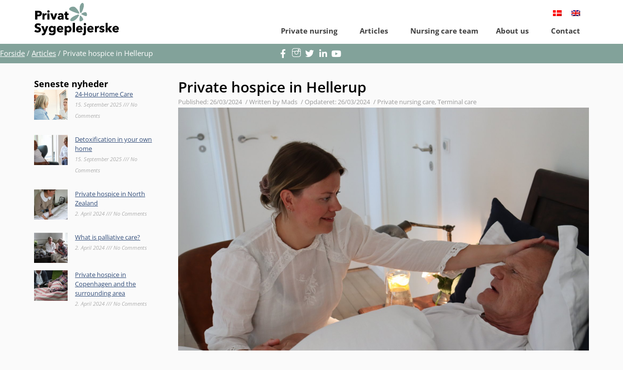

--- FILE ---
content_type: text/html; charset=UTF-8
request_url: https://www.privatsygeplejerske.dk/en/privat-hospice-i-hellerup/
body_size: 36737
content:
<!DOCTYPE html>
<html lang="en-US">
<head>
<meta charset="UTF-8">
<meta name="viewport" content="width=device-width, initial-scale=1">
	<link rel="profile" href="https://gmpg.org/xfn/11"> 
	<meta name='robots' content='index, follow, max-image-preview:large, max-snippet:-1, max-video-preview:-1' />

	<!-- This site is optimized with the Yoast SEO plugin v26.8 - https://yoast.com/product/yoast-seo-wordpress/ -->
	<title>Private hospice in Hellerup // Privat Sygeplejerske ApS</title>
	<meta name="description" content="The last chapter of life is not easy. Therefore, a private hospice in Hellerup can be an good solution for your loved one." />
	<link rel="canonical" href="https://www.privatsygeplejerske.dk/en/privat-hospice-i-hellerup/" />
	<meta property="og:locale" content="en_US" />
	<meta property="og:type" content="article" />
	<meta property="og:title" content="Private hospice in Hellerup // Privat Sygeplejerske ApS" />
	<meta property="og:description" content="The last chapter of life is not easy. Therefore, a private hospice in Hellerup can be an good solution for your loved one." />
	<meta property="og:url" content="https://www.privatsygeplejerske.dk/en/privat-hospice-i-hellerup/" />
	<meta property="og:site_name" content="Privat Sygeplejerske ApS" />
	<meta property="article:published_time" content="2024-03-26T07:51:20+00:00" />
	<meta property="article:modified_time" content="2024-03-26T08:53:25+00:00" />
	<meta property="og:image" content="https://www.privatsygeplejerske.dk/wp-content/uploads/2024/03/IMG_1832-scaled.jpg" />
	<meta property="og:image:width" content="2560" />
	<meta property="og:image:height" content="1707" />
	<meta property="og:image:type" content="image/jpeg" />
	<meta name="author" content="Mads" />
	<meta name="twitter:card" content="summary_large_image" />
	<meta name="twitter:label1" content="Written by" />
	<meta name="twitter:data1" content="Mads" />
	<meta name="twitter:label2" content="Est. reading time" />
	<meta name="twitter:data2" content="6 minutes" />
	<script type="application/ld+json" class="yoast-schema-graph">{"@context":"https://schema.org","@graph":[{"@type":"Article","@id":"https://www.privatsygeplejerske.dk/en/privat-hospice-i-hellerup/#article","isPartOf":{"@id":"https://www.privatsygeplejerske.dk/en/privat-hospice-i-hellerup/"},"author":{"name":"Mads","@id":"https://www.privatsygeplejerske.dk/en/#/schema/person/7581eba9f80401839b3a43466ec51ae0"},"headline":"Private hospice in Hellerup","datePublished":"2024-03-26T07:51:20+00:00","dateModified":"2024-03-26T08:53:25+00:00","mainEntityOfPage":{"@id":"https://www.privatsygeplejerske.dk/en/privat-hospice-i-hellerup/"},"wordCount":1316,"image":{"@id":"https://www.privatsygeplejerske.dk/en/privat-hospice-i-hellerup/#primaryimage"},"thumbnailUrl":"https://www.privatsygeplejerske.dk/wp-content/uploads/2024/03/IMG_1832-scaled.jpg","articleSection":["Private nursing care","Terminal care"],"inLanguage":"en-US"},{"@type":"WebPage","@id":"https://www.privatsygeplejerske.dk/en/privat-hospice-i-hellerup/","url":"https://www.privatsygeplejerske.dk/en/privat-hospice-i-hellerup/","name":"Private hospice in Hellerup // Privat Sygeplejerske ApS","isPartOf":{"@id":"https://www.privatsygeplejerske.dk/en/#website"},"primaryImageOfPage":{"@id":"https://www.privatsygeplejerske.dk/en/privat-hospice-i-hellerup/#primaryimage"},"image":{"@id":"https://www.privatsygeplejerske.dk/en/privat-hospice-i-hellerup/#primaryimage"},"thumbnailUrl":"https://www.privatsygeplejerske.dk/wp-content/uploads/2024/03/IMG_1832-scaled.jpg","datePublished":"2024-03-26T07:51:20+00:00","dateModified":"2024-03-26T08:53:25+00:00","author":{"@id":"https://www.privatsygeplejerske.dk/en/#/schema/person/7581eba9f80401839b3a43466ec51ae0"},"description":"The last chapter of life is not easy. Therefore, a private hospice in Hellerup can be an good solution for your loved one.","breadcrumb":{"@id":"https://www.privatsygeplejerske.dk/en/privat-hospice-i-hellerup/#breadcrumb"},"inLanguage":"en-US","potentialAction":[{"@type":"ReadAction","target":["https://www.privatsygeplejerske.dk/en/privat-hospice-i-hellerup/"]}]},{"@type":"ImageObject","inLanguage":"en-US","@id":"https://www.privatsygeplejerske.dk/en/privat-hospice-i-hellerup/#primaryimage","url":"https://www.privatsygeplejerske.dk/wp-content/uploads/2024/03/IMG_1832-scaled.jpg","contentUrl":"https://www.privatsygeplejerske.dk/wp-content/uploads/2024/03/IMG_1832-scaled.jpg","width":2560,"height":1707,"caption":"Privat hospice i Hellerup"},{"@type":"BreadcrumbList","@id":"https://www.privatsygeplejerske.dk/en/privat-hospice-i-hellerup/#breadcrumb","itemListElement":[{"@type":"ListItem","position":1,"name":"Forside","item":"https://www.privatsygeplejerske.dk/en/"},{"@type":"ListItem","position":2,"name":"Articles","item":"https://www.privatsygeplejerske.dk/en/articles/"},{"@type":"ListItem","position":3,"name":"Private hospice in Hellerup"}]},{"@type":"WebSite","@id":"https://www.privatsygeplejerske.dk/en/#website","url":"https://www.privatsygeplejerske.dk/en/","name":"Privat Sygeplejerske ApS","description":"","potentialAction":[{"@type":"SearchAction","target":{"@type":"EntryPoint","urlTemplate":"https://www.privatsygeplejerske.dk/en/?s={search_term_string}"},"query-input":{"@type":"PropertyValueSpecification","valueRequired":true,"valueName":"search_term_string"}}],"inLanguage":"en-US"},{"@type":"Person","@id":"https://www.privatsygeplejerske.dk/en/#/schema/person/7581eba9f80401839b3a43466ec51ae0","name":"Mads","url":"https://www.privatsygeplejerske.dk/en/author/mads/"}]}</script>
	<!-- / Yoast SEO plugin. -->


<link rel="alternate" type="application/rss+xml" title="Privat Sygeplejerske ApS &raquo; Feed" href="https://www.privatsygeplejerske.dk/en/feed/" />
<link rel="alternate" type="application/rss+xml" title="Privat Sygeplejerske ApS &raquo; Comments Feed" href="https://www.privatsygeplejerske.dk/en/comments/feed/" />
<link rel="alternate" title="oEmbed (JSON)" type="application/json+oembed" href="https://www.privatsygeplejerske.dk/en/wp-json/oembed/1.0/embed?url=https%3A%2F%2Fwww.privatsygeplejerske.dk%2Fen%2Fprivat-hospice-i-hellerup%2F" />
<link rel="alternate" title="oEmbed (XML)" type="text/xml+oembed" href="https://www.privatsygeplejerske.dk/en/wp-json/oembed/1.0/embed?url=https%3A%2F%2Fwww.privatsygeplejerske.dk%2Fen%2Fprivat-hospice-i-hellerup%2F&#038;format=xml" />
<style id='wp-img-auto-sizes-contain-inline-css'>
img:is([sizes=auto i],[sizes^="auto," i]){contain-intrinsic-size:3000px 1500px}
/*# sourceURL=wp-img-auto-sizes-contain-inline-css */
</style>
<link rel='stylesheet' id='astra-theme-css-css' href='https://www.privatsygeplejerske.dk/wp-content/themes/astra/assets/css/minified/main.min.css?ver=4.12.1' media='all' />
<style id='astra-theme-css-inline-css'>
.ast-no-sidebar .entry-content .alignfull {margin-left: calc( -50vw + 50%);margin-right: calc( -50vw + 50%);max-width: 100vw;width: 100vw;}.ast-no-sidebar .entry-content .alignwide {margin-left: calc(-41vw + 50%);margin-right: calc(-41vw + 50%);max-width: unset;width: unset;}.ast-no-sidebar .entry-content .alignfull .alignfull,.ast-no-sidebar .entry-content .alignfull .alignwide,.ast-no-sidebar .entry-content .alignwide .alignfull,.ast-no-sidebar .entry-content .alignwide .alignwide,.ast-no-sidebar .entry-content .wp-block-column .alignfull,.ast-no-sidebar .entry-content .wp-block-column .alignwide{width: 100%;margin-left: auto;margin-right: auto;}.wp-block-gallery,.blocks-gallery-grid {margin: 0;}.wp-block-separator {max-width: 100px;}.wp-block-separator.is-style-wide,.wp-block-separator.is-style-dots {max-width: none;}.entry-content .has-2-columns .wp-block-column:first-child {padding-right: 10px;}.entry-content .has-2-columns .wp-block-column:last-child {padding-left: 10px;}@media (max-width: 782px) {.entry-content .wp-block-columns .wp-block-column {flex-basis: 100%;}.entry-content .has-2-columns .wp-block-column:first-child {padding-right: 0;}.entry-content .has-2-columns .wp-block-column:last-child {padding-left: 0;}}body .entry-content .wp-block-latest-posts {margin-left: 0;}body .entry-content .wp-block-latest-posts li {list-style: none;}.ast-no-sidebar .ast-container .entry-content .wp-block-latest-posts {margin-left: 0;}.ast-header-break-point .entry-content .alignwide {margin-left: auto;margin-right: auto;}.entry-content .blocks-gallery-item img {margin-bottom: auto;}.wp-block-pullquote {border-top: 4px solid #555d66;border-bottom: 4px solid #555d66;color: #40464d;}:root{--ast-post-nav-space:0;--ast-container-default-xlg-padding:6.67em;--ast-container-default-lg-padding:5.67em;--ast-container-default-slg-padding:4.34em;--ast-container-default-md-padding:3.34em;--ast-container-default-sm-padding:6.67em;--ast-container-default-xs-padding:2.4em;--ast-container-default-xxs-padding:1.4em;--ast-code-block-background:#EEEEEE;--ast-comment-inputs-background:#FAFAFA;--ast-normal-container-width:1200px;--ast-narrow-container-width:750px;--ast-blog-title-font-weight:normal;--ast-blog-meta-weight:inherit;--ast-global-color-primary:var(--ast-global-color-5);--ast-global-color-secondary:var(--ast-global-color-4);--ast-global-color-alternate-background:var(--ast-global-color-7);--ast-global-color-subtle-background:var(--ast-global-color-6);--ast-bg-style-guide:var( --ast-global-color-secondary,--ast-global-color-5 );--ast-shadow-style-guide:0px 0px 4px 0 #00000057;--ast-global-dark-bg-style:#fff;--ast-global-dark-lfs:#fbfbfb;--ast-widget-bg-color:#fafafa;--ast-wc-container-head-bg-color:#fbfbfb;--ast-title-layout-bg:#eeeeee;--ast-search-border-color:#e7e7e7;--ast-lifter-hover-bg:#e6e6e6;--ast-gallery-block-color:#000;--srfm-color-input-label:var(--ast-global-color-2);}html{font-size:93.75%;}a,.page-title{color:#334e7a;}a:hover,a:focus{color:#704000;}body,button,input,select,textarea,.ast-button,.ast-custom-button{font-family:'Open Sans',sans-serif;font-weight:400;font-size:15px;font-size:1rem;line-height:var(--ast-body-line-height,1.55em);}blockquote{color:#000000;}p,.entry-content p{margin-bottom:0.7em;}h1,h2,h3,h4,h5,h6,.entry-content :where(h1,h2,h3,h4,h5,h6),.site-title,.site-title a{font-weight:700;}.ast-site-identity .site-title a{color:var(--ast-global-color-2);}.site-title{font-size:35px;font-size:2.3333333333333rem;display:block;}.site-header .site-description{font-size:15px;font-size:1rem;display:none;}.entry-title{font-size:26px;font-size:1.7333333333333rem;}.archive .ast-article-post .ast-article-inner,.blog .ast-article-post .ast-article-inner,.archive .ast-article-post .ast-article-inner:hover,.blog .ast-article-post .ast-article-inner:hover{overflow:hidden;}h1,.entry-content :where(h1){font-size:34px;font-size:2.2666666666667rem;font-weight:700;line-height:1.4em;}h2,.entry-content :where(h2){font-size:32px;font-size:2.1333333333333rem;font-weight:700;line-height:1.3em;}h3,.entry-content :where(h3){font-size:26px;font-size:1.7333333333333rem;font-weight:700;line-height:1.3em;}h4,.entry-content :where(h4){font-size:24px;font-size:1.6rem;line-height:1.2em;font-weight:700;}h5,.entry-content :where(h5){font-size:20px;font-size:1.3333333333333rem;line-height:1.2em;font-weight:700;}h6,.entry-content :where(h6){font-size:16px;font-size:1.0666666666667rem;line-height:1.25em;font-weight:700;}::selection{background-color:#82a29a;color:#000000;}body,h1,h2,h3,h4,h5,h6,.entry-title a,.entry-content :where(h1,h2,h3,h4,h5,h6){color:#000000;}.tagcloud a:hover,.tagcloud a:focus,.tagcloud a.current-item{color:#ffffff;border-color:#334e7a;background-color:#334e7a;}input:focus,input[type="text"]:focus,input[type="email"]:focus,input[type="url"]:focus,input[type="password"]:focus,input[type="reset"]:focus,input[type="search"]:focus,textarea:focus{border-color:#334e7a;}input[type="radio"]:checked,input[type=reset],input[type="checkbox"]:checked,input[type="checkbox"]:hover:checked,input[type="checkbox"]:focus:checked,input[type=range]::-webkit-slider-thumb{border-color:#334e7a;background-color:#334e7a;box-shadow:none;}.site-footer a:hover + .post-count,.site-footer a:focus + .post-count{background:#334e7a;border-color:#334e7a;}.single .nav-links .nav-previous,.single .nav-links .nav-next{color:#334e7a;}.entry-meta,.entry-meta *{line-height:1.45;color:#334e7a;}.entry-meta a:not(.ast-button):hover,.entry-meta a:not(.ast-button):hover *,.entry-meta a:not(.ast-button):focus,.entry-meta a:not(.ast-button):focus *,.page-links > .page-link,.page-links .page-link:hover,.post-navigation a:hover{color:#704000;}#cat option,.secondary .calendar_wrap thead a,.secondary .calendar_wrap thead a:visited{color:#334e7a;}.secondary .calendar_wrap #today,.ast-progress-val span{background:#334e7a;}.secondary a:hover + .post-count,.secondary a:focus + .post-count{background:#334e7a;border-color:#334e7a;}.calendar_wrap #today > a{color:#ffffff;}.page-links .page-link,.single .post-navigation a{color:#334e7a;}.ast-search-menu-icon .search-form button.search-submit{padding:0 4px;}.ast-search-menu-icon form.search-form{padding-right:0;}.ast-search-menu-icon.slide-search input.search-field{width:0;}.ast-header-search .ast-search-menu-icon.ast-dropdown-active .search-form,.ast-header-search .ast-search-menu-icon.ast-dropdown-active .search-field:focus{transition:all 0.2s;}.search-form input.search-field:focus{outline:none;}.ast-archive-title{color:#010101;}.widget-title,.widget .wp-block-heading{font-size:21px;font-size:1.4rem;color:#010101;}.single .ast-author-details .author-title{color:#704000;}.ast-single-post .entry-content a,.ast-comment-content a:not(.ast-comment-edit-reply-wrap a){text-decoration:underline;}.ast-single-post .wp-block-button .wp-block-button__link,.ast-single-post .elementor-widget-button .elementor-button,.ast-single-post .entry-content .uagb-tab a,.ast-single-post .entry-content .uagb-ifb-cta a,.ast-single-post .entry-content .wp-block-uagb-buttons a,.ast-single-post .entry-content .uabb-module-content a,.ast-single-post .entry-content .uagb-post-grid a,.ast-single-post .entry-content .uagb-timeline a,.ast-single-post .entry-content .uagb-toc__wrap a,.ast-single-post .entry-content .uagb-taxomony-box a,.entry-content .wp-block-latest-posts > li > a,.ast-single-post .entry-content .wp-block-file__button,a.ast-post-filter-single,.ast-single-post .wp-block-buttons .wp-block-button.is-style-outline .wp-block-button__link,.ast-single-post .ast-comment-content .comment-reply-link,.ast-single-post .ast-comment-content .comment-edit-link{text-decoration:none;}.ast-search-menu-icon.slide-search a:focus-visible:focus-visible,.astra-search-icon:focus-visible,#close:focus-visible,a:focus-visible,.ast-menu-toggle:focus-visible,.site .skip-link:focus-visible,.wp-block-loginout input:focus-visible,.wp-block-search.wp-block-search__button-inside .wp-block-search__inside-wrapper,.ast-header-navigation-arrow:focus-visible,.ast-orders-table__row .ast-orders-table__cell:focus-visible,a#ast-apply-coupon:focus-visible,#ast-apply-coupon:focus-visible,#close:focus-visible,.button.search-submit:focus-visible,#search_submit:focus,.normal-search:focus-visible,.ast-header-account-wrap:focus-visible,.astra-cart-drawer-close:focus,.ast-single-variation:focus,.ast-button:focus,.ast-builder-button-wrap:has(.ast-custom-button-link:focus),.ast-builder-button-wrap .ast-custom-button-link:focus{outline-style:dotted;outline-color:inherit;outline-width:thin;}input:focus,input[type="text"]:focus,input[type="email"]:focus,input[type="url"]:focus,input[type="password"]:focus,input[type="reset"]:focus,input[type="search"]:focus,input[type="number"]:focus,textarea:focus,.wp-block-search__input:focus,[data-section="section-header-mobile-trigger"] .ast-button-wrap .ast-mobile-menu-trigger-minimal:focus,.ast-mobile-popup-drawer.active .menu-toggle-close:focus,#ast-scroll-top:focus,#coupon_code:focus,#ast-coupon-code:focus{border-style:dotted;border-color:inherit;border-width:thin;}input{outline:none;}.ast-logo-title-inline .site-logo-img{padding-right:1em;}body .ast-oembed-container *{position:absolute;top:0;width:100%;height:100%;left:0;}body .wp-block-embed-pocket-casts .ast-oembed-container *{position:unset;}.ast-single-post-featured-section + article {margin-top: 2em;}.site-content .ast-single-post-featured-section img {width: 100%;overflow: hidden;object-fit: cover;}.site > .ast-single-related-posts-container {margin-top: 0;}@media (min-width: 922px) {.ast-desktop .ast-container--narrow {max-width: var(--ast-narrow-container-width);margin: 0 auto;}}.ast-page-builder-template .hentry {margin: 0;}.ast-page-builder-template .site-content > .ast-container {max-width: 100%;padding: 0;}.ast-page-builder-template .site .site-content #primary {padding: 0;margin: 0;}.ast-page-builder-template .no-results {text-align: center;margin: 4em auto;}.ast-page-builder-template .ast-pagination {padding: 2em;}.ast-page-builder-template .entry-header.ast-no-title.ast-no-thumbnail {margin-top: 0;}.ast-page-builder-template .entry-header.ast-header-without-markup {margin-top: 0;margin-bottom: 0;}.ast-page-builder-template .entry-header.ast-no-title.ast-no-meta {margin-bottom: 0;}.ast-page-builder-template.single .post-navigation {padding-bottom: 2em;}.ast-page-builder-template.single-post .site-content > .ast-container {max-width: 100%;}.ast-page-builder-template .entry-header {margin-top: 4em;margin-left: auto;margin-right: auto;padding-left: 20px;padding-right: 20px;}.single.ast-page-builder-template .entry-header {padding-left: 20px;padding-right: 20px;}.ast-page-builder-template .ast-archive-description {margin: 4em auto 0;padding-left: 20px;padding-right: 20px;}@media (max-width:921.9px){#ast-desktop-header{display:none;}}@media (min-width:922px){#ast-mobile-header{display:none;}}@media( max-width: 420px ) {.single .nav-links .nav-previous,.single .nav-links .nav-next {width: 100%;text-align: center;}}.wp-block-buttons.aligncenter{justify-content:center;}@media (max-width:921px){.ast-theme-transparent-header #primary,.ast-theme-transparent-header #secondary{padding:0;}}@media (max-width:921px){.ast-plain-container.ast-no-sidebar #primary{padding:0;}}.ast-plain-container.ast-no-sidebar #primary{margin-top:0;margin-bottom:0;}@media (min-width:1200px){.wp-block-group .has-background{padding:20px;}}@media (min-width:1200px){.ast-page-builder-template.ast-no-sidebar .entry-content .wp-block-cover.alignwide,.ast-page-builder-template.ast-no-sidebar .entry-content .wp-block-cover.alignfull{padding-right:0;padding-left:0;}}@media (min-width:1200px){.wp-block-cover-image.alignwide .wp-block-cover__inner-container,.wp-block-cover.alignwide .wp-block-cover__inner-container,.wp-block-cover-image.alignfull .wp-block-cover__inner-container,.wp-block-cover.alignfull .wp-block-cover__inner-container{width:100%;}}.wp-block-columns{margin-bottom:unset;}.wp-block-image.size-full{margin:2rem 0;}.wp-block-separator.has-background{padding:0;}.wp-block-gallery{margin-bottom:1.6em;}.wp-block-group{padding-top:4em;padding-bottom:4em;}.wp-block-group__inner-container .wp-block-columns:last-child,.wp-block-group__inner-container :last-child,.wp-block-table table{margin-bottom:0;}.blocks-gallery-grid{width:100%;}.wp-block-navigation-link__content{padding:5px 0;}.wp-block-group .wp-block-group .has-text-align-center,.wp-block-group .wp-block-column .has-text-align-center{max-width:100%;}.has-text-align-center{margin:0 auto;}@media (max-width:1200px){.wp-block-group{padding:3em;}.wp-block-group .wp-block-group{padding:1.5em;}.wp-block-columns,.wp-block-column{margin:1rem 0;}}@media (min-width:921px){.wp-block-columns .wp-block-group{padding:2em;}}@media (max-width:544px){.wp-block-cover-image .wp-block-cover__inner-container,.wp-block-cover .wp-block-cover__inner-container{width:unset;}.wp-block-cover,.wp-block-cover-image{padding:2em 0;}.wp-block-group,.wp-block-cover{padding:2em;}.wp-block-media-text__media img,.wp-block-media-text__media video{width:unset;max-width:100%;}.wp-block-media-text.has-background .wp-block-media-text__content{padding:1em;}}.wp-block-image.aligncenter{margin-left:auto;margin-right:auto;}.wp-block-table.aligncenter{margin-left:auto;margin-right:auto;}@media (min-width:544px){.entry-content .wp-block-media-text.has-media-on-the-right .wp-block-media-text__content{padding:0 8% 0 0;}.entry-content .wp-block-media-text .wp-block-media-text__content{padding:0 0 0 8%;}.ast-plain-container .site-content .entry-content .has-custom-content-position.is-position-bottom-left > *,.ast-plain-container .site-content .entry-content .has-custom-content-position.is-position-bottom-right > *,.ast-plain-container .site-content .entry-content .has-custom-content-position.is-position-top-left > *,.ast-plain-container .site-content .entry-content .has-custom-content-position.is-position-top-right > *,.ast-plain-container .site-content .entry-content .has-custom-content-position.is-position-center-right > *,.ast-plain-container .site-content .entry-content .has-custom-content-position.is-position-center-left > *{margin:0;}}@media (max-width:544px){.entry-content .wp-block-media-text .wp-block-media-text__content{padding:8% 0;}.wp-block-media-text .wp-block-media-text__media img{width:auto;max-width:100%;}}.wp-block-button.is-style-outline .wp-block-button__link{border-color:#334e7a;border-top-width:0px;border-right-width:0px;border-bottom-width:0px;border-left-width:0px;}div.wp-block-button.is-style-outline > .wp-block-button__link:not(.has-text-color),div.wp-block-button.wp-block-button__link.is-style-outline:not(.has-text-color){color:#334e7a;}.wp-block-button.is-style-outline .wp-block-button__link:hover,.wp-block-buttons .wp-block-button.is-style-outline .wp-block-button__link:focus,.wp-block-buttons .wp-block-button.is-style-outline > .wp-block-button__link:not(.has-text-color):hover,.wp-block-buttons .wp-block-button.wp-block-button__link.is-style-outline:not(.has-text-color):hover{color:#ffffff;background-color:#704000;border-color:#704000;}.post-page-numbers.current .page-link,.ast-pagination .page-numbers.current{color:#000000;border-color:#82a29a;background-color:#82a29a;}@media (min-width:544px){.entry-content > .alignleft{margin-right:20px;}.entry-content > .alignright{margin-left:20px;}}.wp-block-button.is-style-outline .wp-block-button__link{border-top-width:0px;border-right-width:0px;border-bottom-width:0px;border-left-width:0px;}.wp-block-button.is-style-outline .wp-block-button__link.wp-element-button,.ast-outline-button{border-color:#334e7a;font-family:inherit;font-weight:inherit;line-height:1em;border-top-left-radius:0px;border-top-right-radius:0px;border-bottom-right-radius:0px;border-bottom-left-radius:0px;}.wp-block-buttons .wp-block-button.is-style-outline > .wp-block-button__link:not(.has-text-color),.wp-block-buttons .wp-block-button.wp-block-button__link.is-style-outline:not(.has-text-color),.ast-outline-button{color:#334e7a;}.wp-block-button.is-style-outline .wp-block-button__link:hover,.wp-block-buttons .wp-block-button.is-style-outline .wp-block-button__link:focus,.wp-block-buttons .wp-block-button.is-style-outline > .wp-block-button__link:not(.has-text-color):hover,.wp-block-buttons .wp-block-button.wp-block-button__link.is-style-outline:not(.has-text-color):hover,.ast-outline-button:hover,.ast-outline-button:focus,.wp-block-uagb-buttons-child .uagb-buttons-repeater.ast-outline-button:hover,.wp-block-uagb-buttons-child .uagb-buttons-repeater.ast-outline-button:focus{color:#ffffff;background-color:#704000;border-color:#704000;}.wp-block-button .wp-block-button__link.wp-element-button.is-style-outline:not(.has-background),.wp-block-button.is-style-outline>.wp-block-button__link.wp-element-button:not(.has-background),.ast-outline-button{background-color:#334e7a;}.entry-content[data-ast-blocks-layout] > figure{margin-bottom:1em;}h1.widget-title{font-weight:700;}h2.widget-title{font-weight:700;}h3.widget-title{font-weight:700;}.elementor-widget-container .elementor-loop-container .e-loop-item[data-elementor-type="loop-item"]{width:100%;}@media (max-width:921px){.ast-left-sidebar #content > .ast-container{display:flex;flex-direction:column-reverse;width:100%;}.ast-separate-container .ast-article-post,.ast-separate-container .ast-article-single{padding:1.5em 2.14em;}.ast-author-box img.avatar{margin:20px 0 0 0;}}@media (min-width:922px){.ast-separate-container.ast-right-sidebar #primary,.ast-separate-container.ast-left-sidebar #primary{border:0;}.search-no-results.ast-separate-container #primary{margin-bottom:4em;}}.wp-block-button .wp-block-button__link{color:#fffefe;}.wp-block-button .wp-block-button__link:hover,.wp-block-button .wp-block-button__link:focus{color:#ffffff;background-color:#704000;border-color:#704000;}.elementor-widget-heading h1.elementor-heading-title{line-height:1.4em;}.elementor-widget-heading h2.elementor-heading-title{line-height:1.3em;}.elementor-widget-heading h3.elementor-heading-title{line-height:1.3em;}.elementor-widget-heading h4.elementor-heading-title{line-height:1.2em;}.elementor-widget-heading h5.elementor-heading-title{line-height:1.2em;}.elementor-widget-heading h6.elementor-heading-title{line-height:1.25em;}.wp-block-button .wp-block-button__link{border-style:solid;border-top-width:0px;border-right-width:0px;border-left-width:0px;border-bottom-width:0px;border-color:#334e7a;background-color:#334e7a;color:#fffefe;font-family:inherit;font-weight:inherit;line-height:1em;border-top-left-radius:0px;border-top-right-radius:0px;border-bottom-right-radius:0px;border-bottom-left-radius:0px;padding-top:10px;padding-right:20px;padding-bottom:10px;padding-left:20px;}.menu-toggle,button,.ast-button,.ast-custom-button,.button,input#submit,input[type="button"],input[type="submit"],input[type="reset"],form[CLASS*="wp-block-search__"].wp-block-search .wp-block-search__inside-wrapper .wp-block-search__button,body .wp-block-file .wp-block-file__button{border-style:solid;border-top-width:0px;border-right-width:0px;border-left-width:0px;border-bottom-width:0px;color:#fffefe;border-color:#334e7a;background-color:#334e7a;padding-top:10px;padding-right:20px;padding-bottom:10px;padding-left:20px;font-family:inherit;font-weight:inherit;line-height:1em;border-top-left-radius:0px;border-top-right-radius:0px;border-bottom-right-radius:0px;border-bottom-left-radius:0px;}button:focus,.menu-toggle:hover,button:hover,.ast-button:hover,.ast-custom-button:hover .button:hover,.ast-custom-button:hover ,input[type=reset]:hover,input[type=reset]:focus,input#submit:hover,input#submit:focus,input[type="button"]:hover,input[type="button"]:focus,input[type="submit"]:hover,input[type="submit"]:focus,form[CLASS*="wp-block-search__"].wp-block-search .wp-block-search__inside-wrapper .wp-block-search__button:hover,form[CLASS*="wp-block-search__"].wp-block-search .wp-block-search__inside-wrapper .wp-block-search__button:focus,body .wp-block-file .wp-block-file__button:hover,body .wp-block-file .wp-block-file__button:focus{color:#ffffff;background-color:#704000;border-color:#704000;}@media (max-width:921px){.ast-mobile-header-stack .main-header-bar .ast-search-menu-icon{display:inline-block;}.ast-header-break-point.ast-header-custom-item-outside .ast-mobile-header-stack .main-header-bar .ast-search-icon{margin:0;}.ast-comment-avatar-wrap img{max-width:2.5em;}.ast-comment-meta{padding:0 1.8888em 1.3333em;}.ast-separate-container .ast-comment-list li.depth-1{padding:1.5em 2.14em;}.ast-separate-container .comment-respond{padding:2em 2.14em;}}@media (min-width:544px){.ast-container{max-width:100%;}}@media (max-width:544px){.ast-separate-container .ast-article-post,.ast-separate-container .ast-article-single,.ast-separate-container .comments-title,.ast-separate-container .ast-archive-description{padding:1.5em 1em;}.ast-separate-container #content .ast-container{padding-left:0.54em;padding-right:0.54em;}.ast-separate-container .ast-comment-list .bypostauthor{padding:.5em;}.ast-search-menu-icon.ast-dropdown-active .search-field{width:170px;}} #ast-mobile-header .ast-site-header-cart-li a{pointer-events:none;}@media (min-width:545px){.ast-page-builder-template .comments-area,.single.ast-page-builder-template .entry-header,.single.ast-page-builder-template .post-navigation,.single.ast-page-builder-template .ast-single-related-posts-container{max-width:1240px;margin-left:auto;margin-right:auto;}}body,.ast-separate-container{background-color:#fafafa;background-image:none;}.entry-content > .wp-block-group,.entry-content > .wp-block-media-text,.entry-content > .wp-block-cover,.entry-content > .wp-block-columns{max-width:58em;width:calc(100% - 4em);margin-left:auto;margin-right:auto;}.entry-content [class*="__inner-container"] > .alignfull{max-width:100%;margin-left:0;margin-right:0;}.entry-content [class*="__inner-container"] > *:not(.alignwide):not(.alignfull):not(.alignleft):not(.alignright){margin-left:auto;margin-right:auto;}.entry-content [class*="__inner-container"] > *:not(.alignwide):not(p):not(.alignfull):not(.alignleft):not(.alignright):not(.is-style-wide):not(iframe){max-width:50rem;width:100%;}@media (min-width:921px){.entry-content > .wp-block-group.alignwide.has-background,.entry-content > .wp-block-group.alignfull.has-background,.entry-content > .wp-block-cover.alignwide,.entry-content > .wp-block-cover.alignfull,.entry-content > .wp-block-columns.has-background.alignwide,.entry-content > .wp-block-columns.has-background.alignfull{margin-top:0;margin-bottom:0;padding:6em 4em;}.entry-content > .wp-block-columns.has-background{margin-bottom:0;}}@media (min-width:1200px){.entry-content .alignfull p{max-width:1200px;}.entry-content .alignfull{max-width:100%;width:100%;}.ast-page-builder-template .entry-content .alignwide,.entry-content [class*="__inner-container"] > .alignwide{max-width:1200px;margin-left:0;margin-right:0;}.entry-content .alignfull [class*="__inner-container"] > .alignwide{max-width:80rem;}}@media (min-width:545px){.site-main .entry-content > .alignwide{margin:0 auto;}.wp-block-group.has-background,.entry-content > .wp-block-cover,.entry-content > .wp-block-columns.has-background{padding:4em;margin-top:0;margin-bottom:0;}.entry-content .wp-block-media-text.alignfull .wp-block-media-text__content,.entry-content .wp-block-media-text.has-background .wp-block-media-text__content{padding:0 8%;}}@media (max-width:921px){.site-title{display:block;}.site-header .site-description{display:none;}h1,.entry-content :where(h1){font-size:30px;}h2,.entry-content :where(h2){font-size:25px;}h3,.entry-content :where(h3){font-size:20px;}}@media (max-width:544px){.site-title{display:block;}.site-header .site-description{display:none;}h1,.entry-content :where(h1){font-size:30px;}h2,.entry-content :where(h2){font-size:25px;}h3,.entry-content :where(h3){font-size:20px;}}@media (max-width:921px){html{font-size:85.5%;}}@media (max-width:544px){html{font-size:85.5%;}}@media (min-width:922px){.ast-container{max-width:1240px;}}@media (min-width:922px){.site-content .ast-container{display:flex;}}@media (max-width:921px){.site-content .ast-container{flex-direction:column;}}@media (min-width:922px){.main-header-menu .sub-menu .menu-item.ast-left-align-sub-menu:hover > .sub-menu,.main-header-menu .sub-menu .menu-item.ast-left-align-sub-menu.focus > .sub-menu{margin-left:-0px;}}.site .comments-area{padding-bottom:3em;}.wp-block-search {margin-bottom: 20px;}.wp-block-site-tagline {margin-top: 20px;}form.wp-block-search .wp-block-search__input,.wp-block-search.wp-block-search__button-inside .wp-block-search__inside-wrapper {border-color: #eaeaea;background: #fafafa;}.wp-block-search.wp-block-search__button-inside .wp-block-search__inside-wrapper .wp-block-search__input:focus,.wp-block-loginout input:focus {outline: thin dotted;}.wp-block-loginout input:focus {border-color: transparent;} form.wp-block-search .wp-block-search__inside-wrapper .wp-block-search__input {padding: 12px;}form.wp-block-search .wp-block-search__button svg {fill: currentColor;width: 20px;height: 20px;}.wp-block-loginout p label {display: block;}.wp-block-loginout p:not(.login-remember):not(.login-submit) input {width: 100%;}.wp-block-loginout .login-remember input {width: 1.1rem;height: 1.1rem;margin: 0 5px 4px 0;vertical-align: middle;}.wp-block-file {display: flex;align-items: center;flex-wrap: wrap;justify-content: space-between;}.wp-block-pullquote {border: none;}.wp-block-pullquote blockquote::before {content: "\201D";font-family: "Helvetica",sans-serif;display: flex;transform: rotate( 180deg );font-size: 6rem;font-style: normal;line-height: 1;font-weight: bold;align-items: center;justify-content: center;}.has-text-align-right > blockquote::before {justify-content: flex-start;}.has-text-align-left > blockquote::before {justify-content: flex-end;}figure.wp-block-pullquote.is-style-solid-color blockquote {max-width: 100%;text-align: inherit;}blockquote {padding: 0 1.2em 1.2em;}.wp-block-button__link {border: 2px solid currentColor;}body .wp-block-file .wp-block-file__button {text-decoration: none;}ul.wp-block-categories-list.wp-block-categories,ul.wp-block-archives-list.wp-block-archives {list-style-type: none;}ul,ol {margin-left: 20px;}figure.alignright figcaption {text-align: right;}:root .has-ast-global-color-0-color{color:var(--ast-global-color-0);}:root .has-ast-global-color-0-background-color{background-color:var(--ast-global-color-0);}:root .wp-block-button .has-ast-global-color-0-color{color:var(--ast-global-color-0);}:root .wp-block-button .has-ast-global-color-0-background-color{background-color:var(--ast-global-color-0);}:root .has-ast-global-color-1-color{color:var(--ast-global-color-1);}:root .has-ast-global-color-1-background-color{background-color:var(--ast-global-color-1);}:root .wp-block-button .has-ast-global-color-1-color{color:var(--ast-global-color-1);}:root .wp-block-button .has-ast-global-color-1-background-color{background-color:var(--ast-global-color-1);}:root .has-ast-global-color-2-color{color:var(--ast-global-color-2);}:root .has-ast-global-color-2-background-color{background-color:var(--ast-global-color-2);}:root .wp-block-button .has-ast-global-color-2-color{color:var(--ast-global-color-2);}:root .wp-block-button .has-ast-global-color-2-background-color{background-color:var(--ast-global-color-2);}:root .has-ast-global-color-3-color{color:var(--ast-global-color-3);}:root .has-ast-global-color-3-background-color{background-color:var(--ast-global-color-3);}:root .wp-block-button .has-ast-global-color-3-color{color:var(--ast-global-color-3);}:root .wp-block-button .has-ast-global-color-3-background-color{background-color:var(--ast-global-color-3);}:root .has-ast-global-color-4-color{color:var(--ast-global-color-4);}:root .has-ast-global-color-4-background-color{background-color:var(--ast-global-color-4);}:root .wp-block-button .has-ast-global-color-4-color{color:var(--ast-global-color-4);}:root .wp-block-button .has-ast-global-color-4-background-color{background-color:var(--ast-global-color-4);}:root .has-ast-global-color-5-color{color:var(--ast-global-color-5);}:root .has-ast-global-color-5-background-color{background-color:var(--ast-global-color-5);}:root .wp-block-button .has-ast-global-color-5-color{color:var(--ast-global-color-5);}:root .wp-block-button .has-ast-global-color-5-background-color{background-color:var(--ast-global-color-5);}:root .has-ast-global-color-6-color{color:var(--ast-global-color-6);}:root .has-ast-global-color-6-background-color{background-color:var(--ast-global-color-6);}:root .wp-block-button .has-ast-global-color-6-color{color:var(--ast-global-color-6);}:root .wp-block-button .has-ast-global-color-6-background-color{background-color:var(--ast-global-color-6);}:root .has-ast-global-color-7-color{color:var(--ast-global-color-7);}:root .has-ast-global-color-7-background-color{background-color:var(--ast-global-color-7);}:root .wp-block-button .has-ast-global-color-7-color{color:var(--ast-global-color-7);}:root .wp-block-button .has-ast-global-color-7-background-color{background-color:var(--ast-global-color-7);}:root .has-ast-global-color-8-color{color:var(--ast-global-color-8);}:root .has-ast-global-color-8-background-color{background-color:var(--ast-global-color-8);}:root .wp-block-button .has-ast-global-color-8-color{color:var(--ast-global-color-8);}:root .wp-block-button .has-ast-global-color-8-background-color{background-color:var(--ast-global-color-8);}:root{--ast-global-color-0:#0170B9;--ast-global-color-1:#3a3a3a;--ast-global-color-2:#3a3a3a;--ast-global-color-3:#4B4F58;--ast-global-color-4:#F5F5F5;--ast-global-color-5:#FFFFFF;--ast-global-color-6:#E5E5E5;--ast-global-color-7:#424242;--ast-global-color-8:#000000;}:root {--ast-border-color : #dddddd;}.ast-single-entry-banner {-js-display: flex;display: flex;flex-direction: column;justify-content: center;text-align: center;position: relative;background: var(--ast-title-layout-bg);}.ast-single-entry-banner[data-banner-layout="layout-1"] {max-width: 1200px;background: inherit;padding: 20px 0;}.ast-single-entry-banner[data-banner-width-type="custom"] {margin: 0 auto;width: 100%;}.ast-single-entry-banner + .site-content .entry-header {margin-bottom: 0;}.site .ast-author-avatar {--ast-author-avatar-size: ;}a.ast-underline-text {text-decoration: underline;}.ast-container > .ast-terms-link {position: relative;display: block;}a.ast-button.ast-badge-tax {padding: 4px 8px;border-radius: 3px;font-size: inherit;}header.entry-header{text-align:left;}header.entry-header > *:not(:last-child){margin-bottom:10px;}@media (max-width:921px){header.entry-header{text-align:left;}}@media (max-width:544px){header.entry-header{text-align:left;}}.ast-archive-entry-banner {-js-display: flex;display: flex;flex-direction: column;justify-content: center;text-align: center;position: relative;background: var(--ast-title-layout-bg);}.ast-archive-entry-banner[data-banner-width-type="custom"] {margin: 0 auto;width: 100%;}.ast-archive-entry-banner[data-banner-layout="layout-1"] {background: inherit;padding: 20px 0;text-align: left;}body.archive .ast-archive-description{max-width:1200px;width:100%;text-align:left;padding-top:3em;padding-right:3em;padding-bottom:3em;padding-left:3em;}body.archive .ast-archive-description .ast-archive-title,body.archive .ast-archive-description .ast-archive-title *{font-size:40px;font-size:2.6666666666667rem;}body.archive .ast-archive-description > *:not(:last-child){margin-bottom:10px;}@media (max-width:921px){body.archive .ast-archive-description{text-align:left;}}@media (max-width:544px){body.archive .ast-archive-description{text-align:left;}}.ast-breadcrumbs .trail-browse,.ast-breadcrumbs .trail-items,.ast-breadcrumbs .trail-items li{display:inline-block;margin:0;padding:0;border:none;background:inherit;text-indent:0;text-decoration:none;}.ast-breadcrumbs .trail-browse{font-size:inherit;font-style:inherit;font-weight:inherit;color:inherit;}.ast-breadcrumbs .trail-items{list-style:none;}.trail-items li::after{padding:0 0.3em;content:"\00bb";}.trail-items li:last-of-type::after{display:none;}h1,h2,h3,h4,h5,h6,.entry-content :where(h1,h2,h3,h4,h5,h6){color:#010101;}.entry-title a{color:#010101;}@media (max-width:921px){.ast-builder-grid-row-container.ast-builder-grid-row-tablet-3-firstrow .ast-builder-grid-row > *:first-child,.ast-builder-grid-row-container.ast-builder-grid-row-tablet-3-lastrow .ast-builder-grid-row > *:last-child{grid-column:1 / -1;}}@media (max-width:544px){.ast-builder-grid-row-container.ast-builder-grid-row-mobile-3-firstrow .ast-builder-grid-row > *:first-child,.ast-builder-grid-row-container.ast-builder-grid-row-mobile-3-lastrow .ast-builder-grid-row > *:last-child{grid-column:1 / -1;}}.ast-builder-layout-element[data-section="title_tagline"]{display:flex;}@media (max-width:921px){.ast-header-break-point .ast-builder-layout-element[data-section="title_tagline"]{display:flex;}}@media (max-width:544px){.ast-header-break-point .ast-builder-layout-element[data-section="title_tagline"]{display:flex;}}.ast-builder-menu-1{font-family:inherit;font-weight:inherit;}.ast-builder-menu-1 .sub-menu,.ast-builder-menu-1 .inline-on-mobile .sub-menu{border-top-width:2px;border-bottom-width:0px;border-right-width:0px;border-left-width:0px;border-color:#82a29a;border-style:solid;}.ast-builder-menu-1 .sub-menu .sub-menu{top:-2px;}.ast-builder-menu-1 .main-header-menu > .menu-item > .sub-menu,.ast-builder-menu-1 .main-header-menu > .menu-item > .astra-full-megamenu-wrapper{margin-top:0px;}.ast-desktop .ast-builder-menu-1 .main-header-menu > .menu-item > .sub-menu:before,.ast-desktop .ast-builder-menu-1 .main-header-menu > .menu-item > .astra-full-megamenu-wrapper:before{height:calc( 0px + 2px + 5px );}.ast-desktop .ast-builder-menu-1 .menu-item .sub-menu .menu-link{border-style:none;}@media (max-width:921px){.ast-header-break-point .ast-builder-menu-1 .menu-item.menu-item-has-children > .ast-menu-toggle{top:0;}.ast-builder-menu-1 .inline-on-mobile .menu-item.menu-item-has-children > .ast-menu-toggle{right:-15px;}.ast-builder-menu-1 .menu-item-has-children > .menu-link:after{content:unset;}.ast-builder-menu-1 .main-header-menu > .menu-item > .sub-menu,.ast-builder-menu-1 .main-header-menu > .menu-item > .astra-full-megamenu-wrapper{margin-top:0;}}@media (max-width:544px){.ast-header-break-point .ast-builder-menu-1 .menu-item.menu-item-has-children > .ast-menu-toggle{top:0;}.ast-builder-menu-1 .main-header-menu > .menu-item > .sub-menu,.ast-builder-menu-1 .main-header-menu > .menu-item > .astra-full-megamenu-wrapper{margin-top:0;}}.ast-builder-menu-1{display:flex;}@media (max-width:921px){.ast-header-break-point .ast-builder-menu-1{display:flex;}}@media (max-width:544px){.ast-header-break-point .ast-builder-menu-1{display:flex;}}.site-below-footer-wrap{padding-top:20px;padding-bottom:20px;}.site-below-footer-wrap[data-section="section-below-footer-builder"]{background-color:var( --ast-global-color-primary,--ast-global-color-4 );min-height:80px;border-style:solid;border-width:0px;border-top-width:1px;border-top-color:var(--ast-global-color-subtle-background,--ast-global-color-6);}.site-below-footer-wrap[data-section="section-below-footer-builder"] .ast-builder-grid-row{max-width:1200px;min-height:80px;margin-left:auto;margin-right:auto;}.site-below-footer-wrap[data-section="section-below-footer-builder"] .ast-builder-grid-row,.site-below-footer-wrap[data-section="section-below-footer-builder"] .site-footer-section{align-items:flex-start;}.site-below-footer-wrap[data-section="section-below-footer-builder"].ast-footer-row-inline .site-footer-section{display:flex;margin-bottom:0;}.ast-builder-grid-row-full .ast-builder-grid-row{grid-template-columns:1fr;}@media (max-width:921px){.site-below-footer-wrap[data-section="section-below-footer-builder"].ast-footer-row-tablet-inline .site-footer-section{display:flex;margin-bottom:0;}.site-below-footer-wrap[data-section="section-below-footer-builder"].ast-footer-row-tablet-stack .site-footer-section{display:block;margin-bottom:10px;}.ast-builder-grid-row-container.ast-builder-grid-row-tablet-full .ast-builder-grid-row{grid-template-columns:1fr;}}@media (max-width:544px){.site-below-footer-wrap[data-section="section-below-footer-builder"].ast-footer-row-mobile-inline .site-footer-section{display:flex;margin-bottom:0;}.site-below-footer-wrap[data-section="section-below-footer-builder"].ast-footer-row-mobile-stack .site-footer-section{display:block;margin-bottom:10px;}.ast-builder-grid-row-container.ast-builder-grid-row-mobile-full .ast-builder-grid-row{grid-template-columns:1fr;}}.site-below-footer-wrap[data-section="section-below-footer-builder"]{display:grid;}@media (max-width:921px){.ast-header-break-point .site-below-footer-wrap[data-section="section-below-footer-builder"]{display:grid;}}@media (max-width:544px){.ast-header-break-point .site-below-footer-wrap[data-section="section-below-footer-builder"]{display:grid;}}.ast-footer-copyright{text-align:center;}.ast-footer-copyright.site-footer-focus-item {color:#000000;}@media (max-width:921px){.ast-footer-copyright{text-align:center;}}@media (max-width:544px){.ast-footer-copyright{text-align:center;}}.ast-footer-copyright.ast-builder-layout-element{display:flex;}@media (max-width:921px){.ast-header-break-point .ast-footer-copyright.ast-builder-layout-element{display:flex;}}@media (max-width:544px){.ast-header-break-point .ast-footer-copyright.ast-builder-layout-element{display:flex;}}.footer-widget-area.widget-area.site-footer-focus-item{width:auto;}.ast-footer-row-inline .footer-widget-area.widget-area.site-footer-focus-item{width:100%;}.elementor-widget-heading .elementor-heading-title{margin:0;}.elementor-page .ast-menu-toggle{color:unset !important;background:unset !important;}.elementor-post.elementor-grid-item.hentry{margin-bottom:0;}.woocommerce div.product .elementor-element.elementor-products-grid .related.products ul.products li.product,.elementor-element .elementor-wc-products .woocommerce[class*='columns-'] ul.products li.product{width:auto;margin:0;float:none;}.elementor-toc__list-wrapper{margin:0;}body .elementor hr{background-color:#ccc;margin:0;}.ast-left-sidebar .elementor-section.elementor-section-stretched,.ast-right-sidebar .elementor-section.elementor-section-stretched{max-width:100%;left:0 !important;}.elementor-posts-container [CLASS*="ast-width-"]{width:100%;}.elementor-template-full-width .ast-container{display:block;}.elementor-screen-only,.screen-reader-text,.screen-reader-text span,.ui-helper-hidden-accessible{top:0 !important;}@media (max-width:544px){.elementor-element .elementor-wc-products .woocommerce[class*="columns-"] ul.products li.product{width:auto;margin:0;}.elementor-element .woocommerce .woocommerce-result-count{float:none;}}.ast-desktop .ast-mega-menu-enabled .ast-builder-menu-1 div:not( .astra-full-megamenu-wrapper) .sub-menu,.ast-builder-menu-1 .inline-on-mobile .sub-menu,.ast-desktop .ast-builder-menu-1 .astra-full-megamenu-wrapper,.ast-desktop .ast-builder-menu-1 .menu-item .sub-menu{box-shadow:0px 4px 10px -2px rgba(0,0,0,0.1);}.ast-desktop .ast-mobile-popup-drawer.active .ast-mobile-popup-inner{max-width:35%;}@media (max-width:921px){.ast-mobile-popup-drawer.active .ast-mobile-popup-inner{max-width:90%;}}@media (max-width:544px){.ast-mobile-popup-drawer.active .ast-mobile-popup-inner{max-width:90%;}}.ast-header-break-point .main-header-bar{border-bottom-width:1px;}@media (min-width:922px){.main-header-bar{border-bottom-width:1px;}}.main-header-menu .menu-item,#astra-footer-menu .menu-item,.main-header-bar .ast-masthead-custom-menu-items{-js-display:flex;display:flex;-webkit-box-pack:center;-webkit-justify-content:center;-moz-box-pack:center;-ms-flex-pack:center;justify-content:center;-webkit-box-orient:vertical;-webkit-box-direction:normal;-webkit-flex-direction:column;-moz-box-orient:vertical;-moz-box-direction:normal;-ms-flex-direction:column;flex-direction:column;}.main-header-menu > .menu-item > .menu-link,#astra-footer-menu > .menu-item > .menu-link{height:100%;-webkit-box-align:center;-webkit-align-items:center;-moz-box-align:center;-ms-flex-align:center;align-items:center;-js-display:flex;display:flex;}.ast-header-break-point .main-navigation ul .menu-item .menu-link .icon-arrow:first-of-type svg{top:.2em;margin-top:0px;margin-left:0px;width:.65em;transform:translate(0,-2px) rotateZ(270deg);}.ast-mobile-popup-content .ast-submenu-expanded > .ast-menu-toggle{transform:rotateX(180deg);overflow-y:auto;}@media (min-width:922px){.ast-builder-menu .main-navigation > ul > li:last-child a{margin-right:0;}}.ast-separate-container .ast-article-inner{background-color:transparent;background-image:none;}.ast-separate-container .ast-article-post{background-color:#fafafa;background-image:none;}@media (max-width:921px){.ast-separate-container .ast-article-post{background-color:var(--ast-global-color-5);background-image:none;}}@media (max-width:544px){.ast-separate-container .ast-article-post{background-color:var(--ast-global-color-5);background-image:none;}}.ast-separate-container .ast-article-single:not(.ast-related-post),.ast-separate-container .error-404,.ast-separate-container .no-results,.single.ast-separate-container.ast-author-meta,.ast-separate-container .related-posts-title-wrapper,.ast-separate-container .comments-count-wrapper,.ast-box-layout.ast-plain-container .site-content,.ast-padded-layout.ast-plain-container .site-content,.ast-separate-container .ast-archive-description,.ast-separate-container .comments-area .comment-respond,.ast-separate-container .comments-area .ast-comment-list li,.ast-separate-container .comments-area .comments-title{background-color:#fafafa;background-image:none;}@media (max-width:921px){.ast-separate-container .ast-article-single:not(.ast-related-post),.ast-separate-container .error-404,.ast-separate-container .no-results,.single.ast-separate-container.ast-author-meta,.ast-separate-container .related-posts-title-wrapper,.ast-separate-container .comments-count-wrapper,.ast-box-layout.ast-plain-container .site-content,.ast-padded-layout.ast-plain-container .site-content,.ast-separate-container .ast-archive-description{background-color:var(--ast-global-color-5);background-image:none;}}@media (max-width:544px){.ast-separate-container .ast-article-single:not(.ast-related-post),.ast-separate-container .error-404,.ast-separate-container .no-results,.single.ast-separate-container.ast-author-meta,.ast-separate-container .related-posts-title-wrapper,.ast-separate-container .comments-count-wrapper,.ast-box-layout.ast-plain-container .site-content,.ast-padded-layout.ast-plain-container .site-content,.ast-separate-container .ast-archive-description{background-color:var(--ast-global-color-5);background-image:none;}}.ast-separate-container.ast-two-container #secondary .widget{background-color:#fafafa;background-image:none;}@media (max-width:921px){.ast-separate-container.ast-two-container #secondary .widget{background-color:var(--ast-global-color-5);background-image:none;}}@media (max-width:544px){.ast-separate-container.ast-two-container #secondary .widget{background-color:var(--ast-global-color-5);background-image:none;}}.ast-mobile-header-content > *,.ast-desktop-header-content > * {padding: 10px 0;height: auto;}.ast-mobile-header-content > *:first-child,.ast-desktop-header-content > *:first-child {padding-top: 10px;}.ast-mobile-header-content > .ast-builder-menu,.ast-desktop-header-content > .ast-builder-menu {padding-top: 0;}.ast-mobile-header-content > *:last-child,.ast-desktop-header-content > *:last-child {padding-bottom: 0;}.ast-mobile-header-content .ast-search-menu-icon.ast-inline-search label,.ast-desktop-header-content .ast-search-menu-icon.ast-inline-search label {width: 100%;}.ast-desktop-header-content .main-header-bar-navigation .ast-submenu-expanded > .ast-menu-toggle::before {transform: rotateX(180deg);}#ast-desktop-header .ast-desktop-header-content,.ast-mobile-header-content .ast-search-icon,.ast-desktop-header-content .ast-search-icon,.ast-mobile-header-wrap .ast-mobile-header-content,.ast-main-header-nav-open.ast-popup-nav-open .ast-mobile-header-wrap .ast-mobile-header-content,.ast-main-header-nav-open.ast-popup-nav-open .ast-desktop-header-content {display: none;}.ast-main-header-nav-open.ast-header-break-point #ast-desktop-header .ast-desktop-header-content,.ast-main-header-nav-open.ast-header-break-point .ast-mobile-header-wrap .ast-mobile-header-content {display: block;}.ast-desktop .ast-desktop-header-content .astra-menu-animation-slide-up > .menu-item > .sub-menu,.ast-desktop .ast-desktop-header-content .astra-menu-animation-slide-up > .menu-item .menu-item > .sub-menu,.ast-desktop .ast-desktop-header-content .astra-menu-animation-slide-down > .menu-item > .sub-menu,.ast-desktop .ast-desktop-header-content .astra-menu-animation-slide-down > .menu-item .menu-item > .sub-menu,.ast-desktop .ast-desktop-header-content .astra-menu-animation-fade > .menu-item > .sub-menu,.ast-desktop .ast-desktop-header-content .astra-menu-animation-fade > .menu-item .menu-item > .sub-menu {opacity: 1;visibility: visible;}.ast-hfb-header.ast-default-menu-enable.ast-header-break-point .ast-mobile-header-wrap .ast-mobile-header-content .main-header-bar-navigation {width: unset;margin: unset;}.ast-mobile-header-content.content-align-flex-end .main-header-bar-navigation .menu-item-has-children > .ast-menu-toggle,.ast-desktop-header-content.content-align-flex-end .main-header-bar-navigation .menu-item-has-children > .ast-menu-toggle {left: calc( 20px - 0.907em);right: auto;}.ast-mobile-header-content .ast-search-menu-icon,.ast-mobile-header-content .ast-search-menu-icon.slide-search,.ast-desktop-header-content .ast-search-menu-icon,.ast-desktop-header-content .ast-search-menu-icon.slide-search {width: 100%;position: relative;display: block;right: auto;transform: none;}.ast-mobile-header-content .ast-search-menu-icon.slide-search .search-form,.ast-mobile-header-content .ast-search-menu-icon .search-form,.ast-desktop-header-content .ast-search-menu-icon.slide-search .search-form,.ast-desktop-header-content .ast-search-menu-icon .search-form {right: 0;visibility: visible;opacity: 1;position: relative;top: auto;transform: none;padding: 0;display: block;overflow: hidden;}.ast-mobile-header-content .ast-search-menu-icon.ast-inline-search .search-field,.ast-mobile-header-content .ast-search-menu-icon .search-field,.ast-desktop-header-content .ast-search-menu-icon.ast-inline-search .search-field,.ast-desktop-header-content .ast-search-menu-icon .search-field {width: 100%;padding-right: 5.5em;}.ast-mobile-header-content .ast-search-menu-icon .search-submit,.ast-desktop-header-content .ast-search-menu-icon .search-submit {display: block;position: absolute;height: 100%;top: 0;right: 0;padding: 0 1em;border-radius: 0;}.ast-hfb-header.ast-default-menu-enable.ast-header-break-point .ast-mobile-header-wrap .ast-mobile-header-content .main-header-bar-navigation ul .sub-menu .menu-link {padding-left: 30px;}.ast-hfb-header.ast-default-menu-enable.ast-header-break-point .ast-mobile-header-wrap .ast-mobile-header-content .main-header-bar-navigation .sub-menu .menu-item .menu-item .menu-link {padding-left: 40px;}.ast-mobile-popup-drawer.active .ast-mobile-popup-inner{background-color:#ffffff;;}.ast-mobile-header-wrap .ast-mobile-header-content,.ast-desktop-header-content{background-color:#ffffff;;}.ast-mobile-popup-content > *,.ast-mobile-header-content > *,.ast-desktop-popup-content > *,.ast-desktop-header-content > *{padding-top:0px;padding-bottom:0px;}.content-align-flex-start .ast-builder-layout-element{justify-content:flex-start;}.content-align-flex-start .main-header-menu{text-align:left;}.ast-mobile-popup-drawer.active .menu-toggle-close{color:#3a3a3a;}.ast-mobile-header-wrap .ast-primary-header-bar,.ast-primary-header-bar .site-primary-header-wrap{min-height:70px;}.ast-desktop .ast-primary-header-bar .main-header-menu > .menu-item{line-height:70px;}.ast-header-break-point #masthead .ast-mobile-header-wrap .ast-primary-header-bar,.ast-header-break-point #masthead .ast-mobile-header-wrap .ast-below-header-bar,.ast-header-break-point #masthead .ast-mobile-header-wrap .ast-above-header-bar{padding-left:20px;padding-right:20px;}.ast-header-break-point .ast-primary-header-bar{border-bottom-width:1px;border-bottom-color:var( --ast-global-color-subtle-background,--ast-global-color-7 );border-bottom-style:solid;}@media (min-width:922px){.ast-primary-header-bar{border-bottom-width:1px;border-bottom-color:var( --ast-global-color-subtle-background,--ast-global-color-7 );border-bottom-style:solid;}}.ast-primary-header-bar{background-color:var( --ast-global-color-primary,--ast-global-color-4 );}.ast-primary-header-bar{display:block;}@media (max-width:921px){.ast-header-break-point .ast-primary-header-bar{display:grid;}}@media (max-width:544px){.ast-header-break-point .ast-primary-header-bar{display:grid;}}[data-section="section-header-mobile-trigger"] .ast-button-wrap .ast-mobile-menu-trigger-minimal{color:#82a29a;border:none;background:transparent;}[data-section="section-header-mobile-trigger"] .ast-button-wrap .mobile-menu-toggle-icon .ast-mobile-svg{width:20px;height:20px;fill:#82a29a;}[data-section="section-header-mobile-trigger"] .ast-button-wrap .mobile-menu-wrap .mobile-menu{color:#82a29a;}.ast-builder-menu-mobile .main-navigation .menu-item.menu-item-has-children > .ast-menu-toggle{top:0;}.ast-builder-menu-mobile .main-navigation .menu-item-has-children > .menu-link:after{content:unset;}.ast-hfb-header .ast-builder-menu-mobile .main-header-menu,.ast-hfb-header .ast-builder-menu-mobile .main-navigation .menu-item .menu-link,.ast-hfb-header .ast-builder-menu-mobile .main-navigation .menu-item .sub-menu .menu-link{border-style:none;}.ast-builder-menu-mobile .main-navigation .menu-item.menu-item-has-children > .ast-menu-toggle{top:0;}@media (max-width:921px){.ast-builder-menu-mobile .main-navigation .menu-item.menu-item-has-children > .ast-menu-toggle{top:0;}.ast-builder-menu-mobile .main-navigation .menu-item-has-children > .menu-link:after{content:unset;}}@media (max-width:544px){.ast-builder-menu-mobile .main-navigation .menu-item.menu-item-has-children > .ast-menu-toggle{top:0;}}.ast-builder-menu-mobile .main-navigation{display:block;}@media (max-width:921px){.ast-header-break-point .ast-builder-menu-mobile .main-navigation{display:block;}}@media (max-width:544px){.ast-header-break-point .ast-builder-menu-mobile .main-navigation{display:block;}}:root{--e-global-color-astglobalcolor0:#0170B9;--e-global-color-astglobalcolor1:#3a3a3a;--e-global-color-astglobalcolor2:#3a3a3a;--e-global-color-astglobalcolor3:#4B4F58;--e-global-color-astglobalcolor4:#F5F5F5;--e-global-color-astglobalcolor5:#FFFFFF;--e-global-color-astglobalcolor6:#E5E5E5;--e-global-color-astglobalcolor7:#424242;--e-global-color-astglobalcolor8:#000000;}
/*# sourceURL=astra-theme-css-inline-css */
</style>
<style id='wp-emoji-styles-inline-css'>

	img.wp-smiley, img.emoji {
		display: inline !important;
		border: none !important;
		box-shadow: none !important;
		height: 1em !important;
		width: 1em !important;
		margin: 0 0.07em !important;
		vertical-align: -0.1em !important;
		background: none !important;
		padding: 0 !important;
	}
/*# sourceURL=wp-emoji-styles-inline-css */
</style>
<style id='global-styles-inline-css'>
:root{--wp--preset--aspect-ratio--square: 1;--wp--preset--aspect-ratio--4-3: 4/3;--wp--preset--aspect-ratio--3-4: 3/4;--wp--preset--aspect-ratio--3-2: 3/2;--wp--preset--aspect-ratio--2-3: 2/3;--wp--preset--aspect-ratio--16-9: 16/9;--wp--preset--aspect-ratio--9-16: 9/16;--wp--preset--color--black: #000000;--wp--preset--color--cyan-bluish-gray: #abb8c3;--wp--preset--color--white: #ffffff;--wp--preset--color--pale-pink: #f78da7;--wp--preset--color--vivid-red: #cf2e2e;--wp--preset--color--luminous-vivid-orange: #ff6900;--wp--preset--color--luminous-vivid-amber: #fcb900;--wp--preset--color--light-green-cyan: #7bdcb5;--wp--preset--color--vivid-green-cyan: #00d084;--wp--preset--color--pale-cyan-blue: #8ed1fc;--wp--preset--color--vivid-cyan-blue: #0693e3;--wp--preset--color--vivid-purple: #9b51e0;--wp--preset--color--ast-global-color-0: var(--ast-global-color-0);--wp--preset--color--ast-global-color-1: var(--ast-global-color-1);--wp--preset--color--ast-global-color-2: var(--ast-global-color-2);--wp--preset--color--ast-global-color-3: var(--ast-global-color-3);--wp--preset--color--ast-global-color-4: var(--ast-global-color-4);--wp--preset--color--ast-global-color-5: var(--ast-global-color-5);--wp--preset--color--ast-global-color-6: var(--ast-global-color-6);--wp--preset--color--ast-global-color-7: var(--ast-global-color-7);--wp--preset--color--ast-global-color-8: var(--ast-global-color-8);--wp--preset--gradient--vivid-cyan-blue-to-vivid-purple: linear-gradient(135deg,rgb(6,147,227) 0%,rgb(155,81,224) 100%);--wp--preset--gradient--light-green-cyan-to-vivid-green-cyan: linear-gradient(135deg,rgb(122,220,180) 0%,rgb(0,208,130) 100%);--wp--preset--gradient--luminous-vivid-amber-to-luminous-vivid-orange: linear-gradient(135deg,rgb(252,185,0) 0%,rgb(255,105,0) 100%);--wp--preset--gradient--luminous-vivid-orange-to-vivid-red: linear-gradient(135deg,rgb(255,105,0) 0%,rgb(207,46,46) 100%);--wp--preset--gradient--very-light-gray-to-cyan-bluish-gray: linear-gradient(135deg,rgb(238,238,238) 0%,rgb(169,184,195) 100%);--wp--preset--gradient--cool-to-warm-spectrum: linear-gradient(135deg,rgb(74,234,220) 0%,rgb(151,120,209) 20%,rgb(207,42,186) 40%,rgb(238,44,130) 60%,rgb(251,105,98) 80%,rgb(254,248,76) 100%);--wp--preset--gradient--blush-light-purple: linear-gradient(135deg,rgb(255,206,236) 0%,rgb(152,150,240) 100%);--wp--preset--gradient--blush-bordeaux: linear-gradient(135deg,rgb(254,205,165) 0%,rgb(254,45,45) 50%,rgb(107,0,62) 100%);--wp--preset--gradient--luminous-dusk: linear-gradient(135deg,rgb(255,203,112) 0%,rgb(199,81,192) 50%,rgb(65,88,208) 100%);--wp--preset--gradient--pale-ocean: linear-gradient(135deg,rgb(255,245,203) 0%,rgb(182,227,212) 50%,rgb(51,167,181) 100%);--wp--preset--gradient--electric-grass: linear-gradient(135deg,rgb(202,248,128) 0%,rgb(113,206,126) 100%);--wp--preset--gradient--midnight: linear-gradient(135deg,rgb(2,3,129) 0%,rgb(40,116,252) 100%);--wp--preset--font-size--small: 13px;--wp--preset--font-size--medium: 20px;--wp--preset--font-size--large: 36px;--wp--preset--font-size--x-large: 42px;--wp--preset--spacing--20: 0.44rem;--wp--preset--spacing--30: 0.67rem;--wp--preset--spacing--40: 1rem;--wp--preset--spacing--50: 1.5rem;--wp--preset--spacing--60: 2.25rem;--wp--preset--spacing--70: 3.38rem;--wp--preset--spacing--80: 5.06rem;--wp--preset--shadow--natural: 6px 6px 9px rgba(0, 0, 0, 0.2);--wp--preset--shadow--deep: 12px 12px 50px rgba(0, 0, 0, 0.4);--wp--preset--shadow--sharp: 6px 6px 0px rgba(0, 0, 0, 0.2);--wp--preset--shadow--outlined: 6px 6px 0px -3px rgb(255, 255, 255), 6px 6px rgb(0, 0, 0);--wp--preset--shadow--crisp: 6px 6px 0px rgb(0, 0, 0);}:root { --wp--style--global--content-size: var(--wp--custom--ast-content-width-size);--wp--style--global--wide-size: var(--wp--custom--ast-wide-width-size); }:where(body) { margin: 0; }.wp-site-blocks > .alignleft { float: left; margin-right: 2em; }.wp-site-blocks > .alignright { float: right; margin-left: 2em; }.wp-site-blocks > .aligncenter { justify-content: center; margin-left: auto; margin-right: auto; }:where(.wp-site-blocks) > * { margin-block-start: 24px; margin-block-end: 0; }:where(.wp-site-blocks) > :first-child { margin-block-start: 0; }:where(.wp-site-blocks) > :last-child { margin-block-end: 0; }:root { --wp--style--block-gap: 24px; }:root :where(.is-layout-flow) > :first-child{margin-block-start: 0;}:root :where(.is-layout-flow) > :last-child{margin-block-end: 0;}:root :where(.is-layout-flow) > *{margin-block-start: 24px;margin-block-end: 0;}:root :where(.is-layout-constrained) > :first-child{margin-block-start: 0;}:root :where(.is-layout-constrained) > :last-child{margin-block-end: 0;}:root :where(.is-layout-constrained) > *{margin-block-start: 24px;margin-block-end: 0;}:root :where(.is-layout-flex){gap: 24px;}:root :where(.is-layout-grid){gap: 24px;}.is-layout-flow > .alignleft{float: left;margin-inline-start: 0;margin-inline-end: 2em;}.is-layout-flow > .alignright{float: right;margin-inline-start: 2em;margin-inline-end: 0;}.is-layout-flow > .aligncenter{margin-left: auto !important;margin-right: auto !important;}.is-layout-constrained > .alignleft{float: left;margin-inline-start: 0;margin-inline-end: 2em;}.is-layout-constrained > .alignright{float: right;margin-inline-start: 2em;margin-inline-end: 0;}.is-layout-constrained > .aligncenter{margin-left: auto !important;margin-right: auto !important;}.is-layout-constrained > :where(:not(.alignleft):not(.alignright):not(.alignfull)){max-width: var(--wp--style--global--content-size);margin-left: auto !important;margin-right: auto !important;}.is-layout-constrained > .alignwide{max-width: var(--wp--style--global--wide-size);}body .is-layout-flex{display: flex;}.is-layout-flex{flex-wrap: wrap;align-items: center;}.is-layout-flex > :is(*, div){margin: 0;}body .is-layout-grid{display: grid;}.is-layout-grid > :is(*, div){margin: 0;}body{padding-top: 0px;padding-right: 0px;padding-bottom: 0px;padding-left: 0px;}a:where(:not(.wp-element-button)){text-decoration: none;}:root :where(.wp-element-button, .wp-block-button__link){background-color: #32373c;border-width: 0;color: #fff;font-family: inherit;font-size: inherit;font-style: inherit;font-weight: inherit;letter-spacing: inherit;line-height: inherit;padding-top: calc(0.667em + 2px);padding-right: calc(1.333em + 2px);padding-bottom: calc(0.667em + 2px);padding-left: calc(1.333em + 2px);text-decoration: none;text-transform: inherit;}.has-black-color{color: var(--wp--preset--color--black) !important;}.has-cyan-bluish-gray-color{color: var(--wp--preset--color--cyan-bluish-gray) !important;}.has-white-color{color: var(--wp--preset--color--white) !important;}.has-pale-pink-color{color: var(--wp--preset--color--pale-pink) !important;}.has-vivid-red-color{color: var(--wp--preset--color--vivid-red) !important;}.has-luminous-vivid-orange-color{color: var(--wp--preset--color--luminous-vivid-orange) !important;}.has-luminous-vivid-amber-color{color: var(--wp--preset--color--luminous-vivid-amber) !important;}.has-light-green-cyan-color{color: var(--wp--preset--color--light-green-cyan) !important;}.has-vivid-green-cyan-color{color: var(--wp--preset--color--vivid-green-cyan) !important;}.has-pale-cyan-blue-color{color: var(--wp--preset--color--pale-cyan-blue) !important;}.has-vivid-cyan-blue-color{color: var(--wp--preset--color--vivid-cyan-blue) !important;}.has-vivid-purple-color{color: var(--wp--preset--color--vivid-purple) !important;}.has-ast-global-color-0-color{color: var(--wp--preset--color--ast-global-color-0) !important;}.has-ast-global-color-1-color{color: var(--wp--preset--color--ast-global-color-1) !important;}.has-ast-global-color-2-color{color: var(--wp--preset--color--ast-global-color-2) !important;}.has-ast-global-color-3-color{color: var(--wp--preset--color--ast-global-color-3) !important;}.has-ast-global-color-4-color{color: var(--wp--preset--color--ast-global-color-4) !important;}.has-ast-global-color-5-color{color: var(--wp--preset--color--ast-global-color-5) !important;}.has-ast-global-color-6-color{color: var(--wp--preset--color--ast-global-color-6) !important;}.has-ast-global-color-7-color{color: var(--wp--preset--color--ast-global-color-7) !important;}.has-ast-global-color-8-color{color: var(--wp--preset--color--ast-global-color-8) !important;}.has-black-background-color{background-color: var(--wp--preset--color--black) !important;}.has-cyan-bluish-gray-background-color{background-color: var(--wp--preset--color--cyan-bluish-gray) !important;}.has-white-background-color{background-color: var(--wp--preset--color--white) !important;}.has-pale-pink-background-color{background-color: var(--wp--preset--color--pale-pink) !important;}.has-vivid-red-background-color{background-color: var(--wp--preset--color--vivid-red) !important;}.has-luminous-vivid-orange-background-color{background-color: var(--wp--preset--color--luminous-vivid-orange) !important;}.has-luminous-vivid-amber-background-color{background-color: var(--wp--preset--color--luminous-vivid-amber) !important;}.has-light-green-cyan-background-color{background-color: var(--wp--preset--color--light-green-cyan) !important;}.has-vivid-green-cyan-background-color{background-color: var(--wp--preset--color--vivid-green-cyan) !important;}.has-pale-cyan-blue-background-color{background-color: var(--wp--preset--color--pale-cyan-blue) !important;}.has-vivid-cyan-blue-background-color{background-color: var(--wp--preset--color--vivid-cyan-blue) !important;}.has-vivid-purple-background-color{background-color: var(--wp--preset--color--vivid-purple) !important;}.has-ast-global-color-0-background-color{background-color: var(--wp--preset--color--ast-global-color-0) !important;}.has-ast-global-color-1-background-color{background-color: var(--wp--preset--color--ast-global-color-1) !important;}.has-ast-global-color-2-background-color{background-color: var(--wp--preset--color--ast-global-color-2) !important;}.has-ast-global-color-3-background-color{background-color: var(--wp--preset--color--ast-global-color-3) !important;}.has-ast-global-color-4-background-color{background-color: var(--wp--preset--color--ast-global-color-4) !important;}.has-ast-global-color-5-background-color{background-color: var(--wp--preset--color--ast-global-color-5) !important;}.has-ast-global-color-6-background-color{background-color: var(--wp--preset--color--ast-global-color-6) !important;}.has-ast-global-color-7-background-color{background-color: var(--wp--preset--color--ast-global-color-7) !important;}.has-ast-global-color-8-background-color{background-color: var(--wp--preset--color--ast-global-color-8) !important;}.has-black-border-color{border-color: var(--wp--preset--color--black) !important;}.has-cyan-bluish-gray-border-color{border-color: var(--wp--preset--color--cyan-bluish-gray) !important;}.has-white-border-color{border-color: var(--wp--preset--color--white) !important;}.has-pale-pink-border-color{border-color: var(--wp--preset--color--pale-pink) !important;}.has-vivid-red-border-color{border-color: var(--wp--preset--color--vivid-red) !important;}.has-luminous-vivid-orange-border-color{border-color: var(--wp--preset--color--luminous-vivid-orange) !important;}.has-luminous-vivid-amber-border-color{border-color: var(--wp--preset--color--luminous-vivid-amber) !important;}.has-light-green-cyan-border-color{border-color: var(--wp--preset--color--light-green-cyan) !important;}.has-vivid-green-cyan-border-color{border-color: var(--wp--preset--color--vivid-green-cyan) !important;}.has-pale-cyan-blue-border-color{border-color: var(--wp--preset--color--pale-cyan-blue) !important;}.has-vivid-cyan-blue-border-color{border-color: var(--wp--preset--color--vivid-cyan-blue) !important;}.has-vivid-purple-border-color{border-color: var(--wp--preset--color--vivid-purple) !important;}.has-ast-global-color-0-border-color{border-color: var(--wp--preset--color--ast-global-color-0) !important;}.has-ast-global-color-1-border-color{border-color: var(--wp--preset--color--ast-global-color-1) !important;}.has-ast-global-color-2-border-color{border-color: var(--wp--preset--color--ast-global-color-2) !important;}.has-ast-global-color-3-border-color{border-color: var(--wp--preset--color--ast-global-color-3) !important;}.has-ast-global-color-4-border-color{border-color: var(--wp--preset--color--ast-global-color-4) !important;}.has-ast-global-color-5-border-color{border-color: var(--wp--preset--color--ast-global-color-5) !important;}.has-ast-global-color-6-border-color{border-color: var(--wp--preset--color--ast-global-color-6) !important;}.has-ast-global-color-7-border-color{border-color: var(--wp--preset--color--ast-global-color-7) !important;}.has-ast-global-color-8-border-color{border-color: var(--wp--preset--color--ast-global-color-8) !important;}.has-vivid-cyan-blue-to-vivid-purple-gradient-background{background: var(--wp--preset--gradient--vivid-cyan-blue-to-vivid-purple) !important;}.has-light-green-cyan-to-vivid-green-cyan-gradient-background{background: var(--wp--preset--gradient--light-green-cyan-to-vivid-green-cyan) !important;}.has-luminous-vivid-amber-to-luminous-vivid-orange-gradient-background{background: var(--wp--preset--gradient--luminous-vivid-amber-to-luminous-vivid-orange) !important;}.has-luminous-vivid-orange-to-vivid-red-gradient-background{background: var(--wp--preset--gradient--luminous-vivid-orange-to-vivid-red) !important;}.has-very-light-gray-to-cyan-bluish-gray-gradient-background{background: var(--wp--preset--gradient--very-light-gray-to-cyan-bluish-gray) !important;}.has-cool-to-warm-spectrum-gradient-background{background: var(--wp--preset--gradient--cool-to-warm-spectrum) !important;}.has-blush-light-purple-gradient-background{background: var(--wp--preset--gradient--blush-light-purple) !important;}.has-blush-bordeaux-gradient-background{background: var(--wp--preset--gradient--blush-bordeaux) !important;}.has-luminous-dusk-gradient-background{background: var(--wp--preset--gradient--luminous-dusk) !important;}.has-pale-ocean-gradient-background{background: var(--wp--preset--gradient--pale-ocean) !important;}.has-electric-grass-gradient-background{background: var(--wp--preset--gradient--electric-grass) !important;}.has-midnight-gradient-background{background: var(--wp--preset--gradient--midnight) !important;}.has-small-font-size{font-size: var(--wp--preset--font-size--small) !important;}.has-medium-font-size{font-size: var(--wp--preset--font-size--medium) !important;}.has-large-font-size{font-size: var(--wp--preset--font-size--large) !important;}.has-x-large-font-size{font-size: var(--wp--preset--font-size--x-large) !important;}
:root :where(.wp-block-pullquote){font-size: 1.5em;line-height: 1.6;}
/*# sourceURL=global-styles-inline-css */
</style>
<link rel='stylesheet' id='contact-form-7-css' href='https://www.privatsygeplejerske.dk/wp-content/plugins/contact-form-7/includes/css/styles.css?ver=6.1.4' media='all' />
<link rel='stylesheet' id='astra-contact-form-7-css' href='https://www.privatsygeplejerske.dk/wp-content/themes/astra/assets/css/minified/compatibility/contact-form-7-main.min.css?ver=4.12.1' media='all' />
<link rel='stylesheet' id='wpml-legacy-horizontal-list-0-css' href='https://www.privatsygeplejerske.dk/wp-content/plugins/sitepress-multilingual-cms/templates/language-switchers/legacy-list-horizontal/style.min.css?ver=1' media='all' />
<link rel='stylesheet' id='astra-addon-css-css' href='https://www.privatsygeplejerske.dk/wp-content/uploads/astra-addon/astra-addon-6970cff5418da3-44171452.css?ver=4.12.1' media='all' />
<link rel='stylesheet' id='elementor-frontend-css' href='https://www.privatsygeplejerske.dk/wp-content/plugins/elementor/assets/css/frontend.css?ver=3.34.4' media='all' />
<link rel='stylesheet' id='widget-image-css' href='https://www.privatsygeplejerske.dk/wp-content/plugins/elementor/assets/css/widget-image.min.css?ver=3.34.4' media='all' />
<link rel='stylesheet' id='widget-nav-menu-css' href='https://www.privatsygeplejerske.dk/wp-content/plugins/elementor-pro/assets/css/widget-nav-menu.min.css?ver=3.34.4' media='all' />
<link rel='stylesheet' id='e-sticky-css' href='https://www.privatsygeplejerske.dk/wp-content/plugins/elementor-pro/assets/css/modules/sticky.css?ver=3.34.4' media='all' />
<link rel='stylesheet' id='widget-breadcrumbs-css' href='https://www.privatsygeplejerske.dk/wp-content/plugins/elementor-pro/assets/css/widget-breadcrumbs.min.css?ver=3.34.4' media='all' />
<link rel='stylesheet' id='widget-icon-list-css' href='https://www.privatsygeplejerske.dk/wp-content/plugins/elementor/assets/css/widget-icon-list.min.css?ver=3.34.4' media='all' />
<link rel='stylesheet' id='widget-heading-css' href='https://www.privatsygeplejerske.dk/wp-content/plugins/elementor/assets/css/widget-heading.min.css?ver=3.34.4' media='all' />
<link rel='stylesheet' id='widget-social-icons-css' href='https://www.privatsygeplejerske.dk/wp-content/plugins/elementor/assets/css/widget-social-icons.min.css?ver=3.34.4' media='all' />
<link rel='stylesheet' id='e-apple-webkit-css' href='https://www.privatsygeplejerske.dk/wp-content/plugins/elementor/assets/css/conditionals/apple-webkit.min.css?ver=3.34.4' media='all' />
<link rel='stylesheet' id='widget-posts-css' href='https://www.privatsygeplejerske.dk/wp-content/plugins/elementor-pro/assets/css/widget-posts.min.css?ver=3.34.4' media='all' />
<link rel='stylesheet' id='widget-post-info-css' href='https://www.privatsygeplejerske.dk/wp-content/plugins/elementor-pro/assets/css/widget-post-info.min.css?ver=3.34.4' media='all' />
<link rel='stylesheet' id='elementor-icons-shared-0-css' href='https://www.privatsygeplejerske.dk/wp-content/plugins/elementor/assets/lib/font-awesome/css/fontawesome.css?ver=5.15.3' media='all' />
<link rel='stylesheet' id='elementor-icons-fa-regular-css' href='https://www.privatsygeplejerske.dk/wp-content/plugins/elementor/assets/lib/font-awesome/css/regular.css?ver=5.15.3' media='all' />
<link rel='stylesheet' id='elementor-icons-fa-solid-css' href='https://www.privatsygeplejerske.dk/wp-content/plugins/elementor/assets/lib/font-awesome/css/solid.css?ver=5.15.3' media='all' />
<link rel='stylesheet' id='widget-table-of-contents-css' href='https://www.privatsygeplejerske.dk/wp-content/plugins/elementor-pro/assets/css/widget-table-of-contents.min.css?ver=3.34.4' media='all' />
<link rel='stylesheet' id='elementor-icons-css' href='https://www.privatsygeplejerske.dk/wp-content/plugins/elementor/assets/lib/eicons/css/elementor-icons.css?ver=5.46.0' media='all' />
<link rel='stylesheet' id='elementor-post-1099-css' href='https://www.privatsygeplejerske.dk/wp-content/uploads/elementor/css/post-1099.css?ver=1769693829' media='all' />
<link rel='stylesheet' id='widget-spacer-css' href='https://www.privatsygeplejerske.dk/wp-content/plugins/elementor/assets/css/widget-spacer.min.css?ver=3.34.4' media='all' />
<link rel='stylesheet' id='elementor-post-23297-css' href='https://www.privatsygeplejerske.dk/wp-content/uploads/elementor/css/post-23297.css?ver=1769694762' media='all' />
<link rel='stylesheet' id='elementor-post-1111-css' href='https://www.privatsygeplejerske.dk/wp-content/uploads/elementor/css/post-1111.css?ver=1769693829' media='all' />
<link rel='stylesheet' id='elementor-post-10153-css' href='https://www.privatsygeplejerske.dk/wp-content/uploads/elementor/css/post-10153.css?ver=1769694496' media='all' />
<link rel='stylesheet' id='elementor-post-1577-css' href='https://www.privatsygeplejerske.dk/wp-content/uploads/elementor/css/post-1577.css?ver=1769694496' media='all' />
<link rel='stylesheet' id='astra-child-theme-css-css' href='https://www.privatsygeplejerske.dk/wp-content/themes/astra-child/style.css?ver=1.0.0' media='all' />
<link rel='stylesheet' id='ekit-widget-styles-css' href='https://www.privatsygeplejerske.dk/wp-content/plugins/elementskit-lite/widgets/init/assets/css/widget-styles.css?ver=3.7.8' media='all' />
<link rel='stylesheet' id='ekit-responsive-css' href='https://www.privatsygeplejerske.dk/wp-content/plugins/elementskit-lite/widgets/init/assets/css/responsive.css?ver=3.7.8' media='all' />
<link rel='stylesheet' id='ecs-styles-css' href='https://www.privatsygeplejerske.dk/wp-content/plugins/ele-custom-skin/assets/css/ecs-style.css?ver=3.1.9' media='all' />
<link rel='stylesheet' id='elementor-post-1530-css' href='https://www.privatsygeplejerske.dk/wp-content/uploads/elementor/css/post-1530.css?ver=1652529811' media='all' />
<link rel='stylesheet' id='elementor-gf-local-opensans-css' href='https://www.privatsygeplejerske.dk/wp-content/uploads/elementor/google-fonts/css/opensans.css?ver=1742231923' media='all' />
<link rel='stylesheet' id='elementor-gf-local-montserrat-css' href='https://www.privatsygeplejerske.dk/wp-content/uploads/elementor/google-fonts/css/montserrat.css?ver=1742231935' media='all' />
<link rel='stylesheet' id='elementor-icons-fa-brands-css' href='https://www.privatsygeplejerske.dk/wp-content/plugins/elementor/assets/lib/font-awesome/css/brands.css?ver=5.15.3' media='all' />
<link rel='stylesheet' id='elementor-icons-ekiticons-css' href='https://www.privatsygeplejerske.dk/wp-content/plugins/elementskit-lite/modules/elementskit-icon-pack/assets/css/ekiticons.css?ver=3.7.8' media='all' />
<script id="wpml-cookie-js-extra">
var wpml_cookies = {"wp-wpml_current_language":{"value":"en","expires":1,"path":"/"}};
var wpml_cookies = {"wp-wpml_current_language":{"value":"en","expires":1,"path":"/"}};
//# sourceURL=wpml-cookie-js-extra
</script>
<script src="https://www.privatsygeplejerske.dk/wp-content/plugins/sitepress-multilingual-cms/res/js/cookies/language-cookie.js?ver=486900" id="wpml-cookie-js" defer data-wp-strategy="defer"></script>
<script src="https://www.privatsygeplejerske.dk/wp-content/themes/astra/assets/js/unminified/flexibility.js?ver=4.12.1" id="astra-flexibility-js"></script>
<script id="astra-flexibility-js-after">
typeof flexibility !== "undefined" && flexibility(document.documentElement);
//# sourceURL=astra-flexibility-js-after
</script>
<script src="https://www.privatsygeplejerske.dk/wp-includes/js/jquery/jquery.js?ver=3.7.1" id="jquery-core-js"></script>
<script src="https://www.privatsygeplejerske.dk/wp-includes/js/jquery/jquery-migrate.js?ver=3.4.1" id="jquery-migrate-js"></script>
<script id="ecs_ajax_load-js-extra">
var ecs_ajax_params = {"ajaxurl":"https://www.privatsygeplejerske.dk/wp-admin/admin-ajax.php","posts":"{\"page\":0,\"error\":\"\",\"m\":\"\",\"p\":23297,\"post_parent\":\"\",\"subpost\":\"\",\"subpost_id\":\"\",\"attachment\":\"\",\"attachment_id\":0,\"pagename\":\"\",\"page_id\":\"\",\"second\":\"\",\"minute\":\"\",\"hour\":\"\",\"day\":0,\"monthnum\":0,\"year\":0,\"w\":0,\"category_name\":\"\",\"tag\":\"\",\"cat\":\"\",\"tag_id\":\"\",\"author\":\"\",\"author_name\":\"\",\"feed\":\"\",\"tb\":\"\",\"paged\":0,\"meta_key\":\"\",\"meta_value\":\"\",\"preview\":\"\",\"s\":\"\",\"sentence\":\"\",\"title\":\"\",\"fields\":\"all\",\"menu_order\":\"\",\"embed\":\"\",\"category__in\":[],\"category__not_in\":[],\"category__and\":[],\"post__in\":[],\"post__not_in\":[],\"post_name__in\":[],\"tag__in\":[],\"tag__not_in\":[],\"tag__and\":[],\"tag_slug__in\":[],\"tag_slug__and\":[],\"post_parent__in\":[],\"post_parent__not_in\":[],\"author__in\":[],\"author__not_in\":[],\"search_columns\":[],\"meta_query\":[],\"name\":\"\",\"ignore_sticky_posts\":false,\"suppress_filters\":false,\"cache_results\":true,\"update_post_term_cache\":true,\"update_menu_item_cache\":false,\"lazy_load_term_meta\":true,\"update_post_meta_cache\":true,\"post_type\":\"\",\"posts_per_page\":10,\"nopaging\":false,\"comments_per_page\":\"50\",\"no_found_rows\":false,\"order\":\"DESC\"}"};
//# sourceURL=ecs_ajax_load-js-extra
</script>
<script src="https://www.privatsygeplejerske.dk/wp-content/plugins/ele-custom-skin/assets/js/ecs_ajax_pagination.js?ver=3.1.9" id="ecs_ajax_load-js"></script>
<script src="https://www.privatsygeplejerske.dk/wp-content/plugins/ele-custom-skin/assets/js/ecs.js?ver=3.1.9" id="ecs-script-js"></script>
<link rel="https://api.w.org/" href="https://www.privatsygeplejerske.dk/en/wp-json/" /><link rel="alternate" title="JSON" type="application/json" href="https://www.privatsygeplejerske.dk/en/wp-json/wp/v2/posts/23297" /><link rel="EditURI" type="application/rsd+xml" title="RSD" href="https://www.privatsygeplejerske.dk/xmlrpc.php?rsd" />
<meta name="generator" content="WordPress 6.9" />
<link rel='shortlink' href='https://www.privatsygeplejerske.dk/en/?p=23297' />
<meta name="generator" content="WPML ver:4.8.6 stt:12,1;" />
<style>[class*=" icon-oc-"],[class^=icon-oc-]{speak:none;font-style:normal;font-weight:400;font-variant:normal;text-transform:none;line-height:1;-webkit-font-smoothing:antialiased;-moz-osx-font-smoothing:grayscale}.icon-oc-one-com-white-32px-fill:before{content:"901"}.icon-oc-one-com:before{content:"900"}#one-com-icon,.toplevel_page_onecom-wp .wp-menu-image{speak:none;display:flex;align-items:center;justify-content:center;text-transform:none;line-height:1;-webkit-font-smoothing:antialiased;-moz-osx-font-smoothing:grayscale}.onecom-wp-admin-bar-item>a,.toplevel_page_onecom-wp>.wp-menu-name{font-size:16px;font-weight:400;line-height:1}.toplevel_page_onecom-wp>.wp-menu-name img{width:69px;height:9px;}.wp-submenu-wrap.wp-submenu>.wp-submenu-head>img{width:88px;height:auto}.onecom-wp-admin-bar-item>a img{height:7px!important}.onecom-wp-admin-bar-item>a img,.toplevel_page_onecom-wp>.wp-menu-name img{opacity:.8}.onecom-wp-admin-bar-item.hover>a img,.toplevel_page_onecom-wp.wp-has-current-submenu>.wp-menu-name img,li.opensub>a.toplevel_page_onecom-wp>.wp-menu-name img{opacity:1}#one-com-icon:before,.onecom-wp-admin-bar-item>a:before,.toplevel_page_onecom-wp>.wp-menu-image:before{content:'';position:static!important;background-color:rgba(240,245,250,.4);border-radius:102px;width:18px;height:18px;padding:0!important}.onecom-wp-admin-bar-item>a:before{width:14px;height:14px}.onecom-wp-admin-bar-item.hover>a:before,.toplevel_page_onecom-wp.opensub>a>.wp-menu-image:before,.toplevel_page_onecom-wp.wp-has-current-submenu>.wp-menu-image:before{background-color:#76b82a}.onecom-wp-admin-bar-item>a{display:inline-flex!important;align-items:center;justify-content:center}#one-com-logo-wrapper{font-size:4em}#one-com-icon{vertical-align:middle}.imagify-welcome{display:none !important;}</style><meta name="generator" content="Elementor 3.34.4; features: additional_custom_breakpoints; settings: css_print_method-external, google_font-enabled, font_display-auto">
<!-- Meta Pixel Code -->
<script>
  !function(f,b,e,v,n,t,s)
  {if(f.fbq)return;n=f.fbq=function(){n.callMethod?
  n.callMethod.apply(n,arguments):n.queue.push(arguments)};
  if(!f._fbq)f._fbq=n;n.push=n;n.loaded=!0;n.version='2.0';
  n.queue=[];t=b.createElement(e);t.async=!0;
  t.src=v;s=b.getElementsByTagName(e)[0];
  s.parentNode.insertBefore(t,s)}(window, document,'script',
  'https://connect.facebook.net/en_US/fbevents.js');
  fbq('init', '698583124788747');
  fbq('track', 'PageView');
</script>
<noscript><img height="1" width="1" style="display:none"
  src="https://www.facebook.com/tr?id=698583124788747&ev=PageView&noscript=1"
/></noscript>
<!-- End Meta Pixel Code -->

<meta name="facebook-domain-verification" content="gc947gp8xynjl3hke9m5ov8q5301nv" />
<!-- Google Tag Manager -->
<script>(function(w,d,s,l,i){w[l]=w[l]||[];w[l].push({'gtm.start':
new Date().getTime(),event:'gtm.js'});var f=d.getElementsByTagName(s)[0],
j=d.createElement(s),dl=l!='dataLayer'?'&l='+l:'';j.async=true;j.src=
'https://www.googletagmanager.com/gtm.js?id='+i+dl;f.parentNode.insertBefore(j,f);
})(window,document,'script','dataLayer','GTM-PZDCFKFP');</script>
<!-- End Google Tag Manager -->

			<style>
				.e-con.e-parent:nth-of-type(n+4):not(.e-lazyloaded):not(.e-no-lazyload),
				.e-con.e-parent:nth-of-type(n+4):not(.e-lazyloaded):not(.e-no-lazyload) * {
					background-image: none !important;
				}
				@media screen and (max-height: 1024px) {
					.e-con.e-parent:nth-of-type(n+3):not(.e-lazyloaded):not(.e-no-lazyload),
					.e-con.e-parent:nth-of-type(n+3):not(.e-lazyloaded):not(.e-no-lazyload) * {
						background-image: none !important;
					}
				}
				@media screen and (max-height: 640px) {
					.e-con.e-parent:nth-of-type(n+2):not(.e-lazyloaded):not(.e-no-lazyload),
					.e-con.e-parent:nth-of-type(n+2):not(.e-lazyloaded):not(.e-no-lazyload) * {
						background-image: none !important;
					}
				}
			</style>
			<link rel="icon" href="https://www.privatsygeplejerske.dk/wp-content/uploads/2022/07/favicon-new.png" sizes="32x32" />
<link rel="icon" href="https://www.privatsygeplejerske.dk/wp-content/uploads/2022/07/favicon-new.png" sizes="192x192" />
<link rel="apple-touch-icon" href="https://www.privatsygeplejerske.dk/wp-content/uploads/2022/07/favicon-new.png" />
<meta name="msapplication-TileImage" content="https://www.privatsygeplejerske.dk/wp-content/uploads/2022/07/favicon-new.png" />
		<style id="wp-custom-css">
			h1 {
    padding: 0;
    margin: 0 0 15px;
}
h2 {
    padding: 0;
    margin: 20px 0 5px;
}
h3, h4 {
    padding: 0;
    margin: 10px 0 3px
}
footer a {
	color: #fff ;
}

a {
  text-decoration: underline !important;
}

.elementor-button-wrapper a,
.elementor-nav-menu a {
	text-decoration: none !important;
}

.ib-links-btns ul a {
    list-style-type: circle;
}

.ib-links-btns li a {
    display: block;
    padding: 10px 30px;
    width: auto !important;
    background: #334e7a;
}

.grecaptcha-badge {
	visibility: hidden;
}




@media (max-width: 767px) {

.elementor-nav-menu--toggle .elementor-menu-toggle.elementor-active+.elementor-nav-menu__container {
    max-height: initial !important;
}
	
}		</style>
		</head>

<body itemtype='https://schema.org/Blog' itemscope='itemscope' class="wp-singular post-template-default single single-post postid-23297 single-format-standard wp-embed-responsive wp-theme-astra wp-child-theme-astra-child ast-desktop ast-page-builder-template ast-no-sidebar astra-4.12.1 group-blog ast-blog-single-style-1 ast-single-post ast-inherit-site-logo-transparent ast-hfb-header elementor-page-1577 ast-normal-title-enabled elementor-default elementor-kit-1099 elementor-page elementor-page-23297 astra-addon-4.12.1">

<a
	class="skip-link screen-reader-text"
	href="#content">
		Skip to content</a>

<div
class="hfeed site" id="page">
			<header data-elementor-type="header" data-elementor-id="1111" class="elementor elementor-1111 elementor-location-header" data-elementor-post-type="elementor_library">
			<header class="elementor-element elementor-element-349c9a3 sticky-header e-flex e-con-boxed e-con e-parent" data-id="349c9a3" data-element_type="container" data-settings="{&quot;background_background&quot;:&quot;classic&quot;,&quot;sticky&quot;:&quot;top&quot;,&quot;sticky_on&quot;:[&quot;desktop&quot;],&quot;sticky_effects_offset&quot;:111,&quot;sticky_offset&quot;:0,&quot;sticky_anchor_link_offset&quot;:0}">
					<div class="e-con-inner">
		<div class="elementor-element elementor-element-e2225cc e-con-full e-flex e-con e-child" data-id="e2225cc" data-element_type="container">
				<div class="elementor-element elementor-element-d775680 logo elementor-widget elementor-widget-image" data-id="d775680" data-element_type="widget" data-widget_type="image.default">
				<div class="elementor-widget-container">
																<a href="https://www.privatsygeplejerske.dk/en/">
							<img fetchpriority="high" width="650" height="270" src="https://www.privatsygeplejerske.dk/wp-content/uploads/2022/02/Logo_privat-sygeplejerske-opt.png" class="attachment-full size-full wp-image-3725" alt="" srcset="https://www.privatsygeplejerske.dk/wp-content/uploads/2022/02/Logo_privat-sygeplejerske-opt.png 650w, https://www.privatsygeplejerske.dk/wp-content/uploads/2022/02/Logo_privat-sygeplejerske-opt-300x125.png 300w" sizes="(max-width: 650px) 100vw, 650px" />								</a>
															</div>
				</div>
				</div>
		<div class="elementor-element elementor-element-5c5ba2d e-con-full e-flex e-con e-child" data-id="5c5ba2d" data-element_type="container">
				<div class="elementor-element elementor-element-bdb0266 elementor-widget__width-auto elementor-widget elementor-widget-wpml-language-switcher" data-id="bdb0266" data-element_type="widget" data-widget_type="wpml-language-switcher.default">
				<div class="elementor-widget-container">
					<div class="wpml-elementor-ls">
<div class="wpml-ls-statics-shortcode_actions wpml-ls wpml-ls-legacy-list-horizontal">
	<ul role="menu"><li class="wpml-ls-slot-shortcode_actions wpml-ls-item wpml-ls-item-da wpml-ls-first-item wpml-ls-item-legacy-list-horizontal" role="none">
				<a href="https://www.privatsygeplejerske.dk/privat-hospice-i-hellerup/" class="wpml-ls-link" role="menuitem"  aria-label="Switch to Danish" title="Switch to Danish" >
                                                        <img
            class="wpml-ls-flag"
            src="https://www.privatsygeplejerske.dk/wp-content/plugins/sitepress-multilingual-cms/res/flags/da.png"
            alt="Danish"
            width=18
            height=12
    /></a>
			</li><li class="wpml-ls-slot-shortcode_actions wpml-ls-item wpml-ls-item-en wpml-ls-current-language wpml-ls-last-item wpml-ls-item-legacy-list-horizontal" role="none">
				<a href="https://www.privatsygeplejerske.dk/en/privat-hospice-i-hellerup/" class="wpml-ls-link" role="menuitem" >
                                                        <img
            class="wpml-ls-flag"
            src="https://www.privatsygeplejerske.dk/wp-content/plugins/sitepress-multilingual-cms/res/flags/en.png"
            alt="English"
            width=18
            height=12
    /></a>
			</li></ul>
</div>
</div>				</div>
				</div>
				<div class="elementor-element elementor-element-de174c7 elementor-nav-menu--stretch elementor-nav-menu__text-align-center elementor-nav-menu--dropdown-tablet elementor-nav-menu--toggle elementor-nav-menu--burger elementor-widget elementor-widget-nav-menu" data-id="de174c7" data-element_type="widget" data-settings="{&quot;full_width&quot;:&quot;stretch&quot;,&quot;submenu_icon&quot;:{&quot;value&quot;:&quot;&lt;i class=\&quot;\&quot; aria-hidden=\&quot;true\&quot;&gt;&lt;\/i&gt;&quot;,&quot;library&quot;:&quot;&quot;},&quot;layout&quot;:&quot;horizontal&quot;,&quot;toggle&quot;:&quot;burger&quot;}" data-widget_type="nav-menu.default">
				<div class="elementor-widget-container">
								<nav aria-label="Menu" class="elementor-nav-menu--main elementor-nav-menu__container elementor-nav-menu--layout-horizontal e--pointer-none">
				<ul id="menu-1-de174c7" class="elementor-nav-menu"><li class="menu-item menu-item-type-post_type menu-item-object-page menu-item-has-children menu-item-6603"><a aria-expanded="false" href="https://www.privatsygeplejerske.dk/en/nursing-care-services/" class="elementor-item menu-link">Private nursing<span role="application" class="dropdown-menu-toggle ast-header-navigation-arrow" tabindex="0" aria-expanded="false" aria-label="Menu Toggle" aria-haspopup="true"><span class="ast-icon icon-arrow"><svg class="ast-arrow-svg" xmlns="http://www.w3.org/2000/svg" xmlns:xlink="http://www.w3.org/1999/xlink" version="1.1" x="0px" y="0px" width="26px" height="16.043px" viewBox="57 35.171 26 16.043" enable-background="new 57 35.171 26 16.043" xml:space="preserve">
                <path d="M57.5,38.193l12.5,12.5l12.5-12.5l-2.5-2.5l-10,10l-10-10L57.5,38.193z" />
                </svg></span></span></a>
<ul class="sub-menu elementor-nav-menu--dropdown">
	<li class="menu-item menu-item-type-post_type menu-item-object-page menu-item-6611"><a href="https://www.privatsygeplejerske.dk/en/private-nursing/" class="elementor-sub-item menu-link"><span class="ast-icon icon-arrow"><svg class="ast-arrow-svg" xmlns="http://www.w3.org/2000/svg" xmlns:xlink="http://www.w3.org/1999/xlink" version="1.1" x="0px" y="0px" width="26px" height="16.043px" viewBox="57 35.171 26 16.043" enable-background="new 57 35.171 26 16.043" xml:space="preserve">
                <path d="M57.5,38.193l12.5,12.5l12.5-12.5l-2.5-2.5l-10,10l-10-10L57.5,38.193z" />
                </svg></span>Private nursing</a></li>
	<li class="menu-item menu-item-type-post_type menu-item-object-page menu-item-8070"><a href="https://www.privatsygeplejerske.dk/en/nursing-care-services/terminal-care/" class="elementor-sub-item menu-link"><span class="ast-icon icon-arrow"><svg class="ast-arrow-svg" xmlns="http://www.w3.org/2000/svg" xmlns:xlink="http://www.w3.org/1999/xlink" version="1.1" x="0px" y="0px" width="26px" height="16.043px" viewBox="57 35.171 26 16.043" enable-background="new 57 35.171 26 16.043" xml:space="preserve">
                <path d="M57.5,38.193l12.5,12.5l12.5-12.5l-2.5-2.5l-10,10l-10-10L57.5,38.193z" />
                </svg></span>Terminal care</a></li>
	<li class="menu-item menu-item-type-post_type menu-item-object-page menu-item-8848"><a href="https://www.privatsygeplejerske.dk/en/nursing-care-services/palliative-care/" class="elementor-sub-item menu-link"><span class="ast-icon icon-arrow"><svg class="ast-arrow-svg" xmlns="http://www.w3.org/2000/svg" xmlns:xlink="http://www.w3.org/1999/xlink" version="1.1" x="0px" y="0px" width="26px" height="16.043px" viewBox="57 35.171 26 16.043" enable-background="new 57 35.171 26 16.043" xml:space="preserve">
                <path d="M57.5,38.193l12.5,12.5l12.5-12.5l-2.5-2.5l-10,10l-10-10L57.5,38.193z" />
                </svg></span>Palliative care</a></li>
	<li class="menu-item menu-item-type-post_type menu-item-object-page menu-item-8853"><a href="https://www.privatsygeplejerske.dk/en/nursing-care-services/home-hospice-care/" class="elementor-sub-item menu-link"><span class="ast-icon icon-arrow"><svg class="ast-arrow-svg" xmlns="http://www.w3.org/2000/svg" xmlns:xlink="http://www.w3.org/1999/xlink" version="1.1" x="0px" y="0px" width="26px" height="16.043px" viewBox="57 35.171 26 16.043" enable-background="new 57 35.171 26 16.043" xml:space="preserve">
                <path d="M57.5,38.193l12.5,12.5l12.5-12.5l-2.5-2.5l-10,10l-10-10L57.5,38.193z" />
                </svg></span>Home hospice</a></li>
	<li class="menu-item menu-item-type-post_type menu-item-object-page menu-item-10093"><a href="https://www.privatsygeplejerske.dk/en/nursing-care-services/24-hour-care/" class="elementor-sub-item menu-link"><span class="ast-icon icon-arrow"><svg class="ast-arrow-svg" xmlns="http://www.w3.org/2000/svg" xmlns:xlink="http://www.w3.org/1999/xlink" version="1.1" x="0px" y="0px" width="26px" height="16.043px" viewBox="57 35.171 26 16.043" enable-background="new 57 35.171 26 16.043" xml:space="preserve">
                <path d="M57.5,38.193l12.5,12.5l12.5-12.5l-2.5-2.5l-10,10l-10-10L57.5,38.193z" />
                </svg></span>24-hour care</a></li>
	<li class="menu-item menu-item-type-post_type menu-item-object-page menu-item-10100"><a href="https://www.privatsygeplejerske.dk/en/nursing-care-services/dementia/" class="elementor-sub-item menu-link"><span class="ast-icon icon-arrow"><svg class="ast-arrow-svg" xmlns="http://www.w3.org/2000/svg" xmlns:xlink="http://www.w3.org/1999/xlink" version="1.1" x="0px" y="0px" width="26px" height="16.043px" viewBox="57 35.171 26 16.043" enable-background="new 57 35.171 26 16.043" xml:space="preserve">
                <path d="M57.5,38.193l12.5,12.5l12.5-12.5l-2.5-2.5l-10,10l-10-10L57.5,38.193z" />
                </svg></span>Dementia patients and relatives</a></li>
	<li class="menu-item menu-item-type-post_type menu-item-object-page menu-item-10229"><a href="https://www.privatsygeplejerske.dk/en/nursing-care-services/care-and-reassurance-visits/" class="elementor-sub-item menu-link"><span class="ast-icon icon-arrow"><svg class="ast-arrow-svg" xmlns="http://www.w3.org/2000/svg" xmlns:xlink="http://www.w3.org/1999/xlink" version="1.1" x="0px" y="0px" width="26px" height="16.043px" viewBox="57 35.171 26 16.043" enable-background="new 57 35.171 26 16.043" xml:space="preserve">
                <path d="M57.5,38.193l12.5,12.5l12.5-12.5l-2.5-2.5l-10,10l-10-10L57.5,38.193z" />
                </svg></span>Care and reassurance visits</a></li>
	<li class="menu-item menu-item-type-post_type menu-item-object-page menu-item-10241"><a href="https://www.privatsygeplejerske.dk/en/nursing-care-services/companion-scheme/" class="elementor-sub-item menu-link"><span class="ast-icon icon-arrow"><svg class="ast-arrow-svg" xmlns="http://www.w3.org/2000/svg" xmlns:xlink="http://www.w3.org/1999/xlink" version="1.1" x="0px" y="0px" width="26px" height="16.043px" viewBox="57 35.171 26 16.043" enable-background="new 57 35.171 26 16.043" xml:space="preserve">
                <path d="M57.5,38.193l12.5,12.5l12.5-12.5l-2.5-2.5l-10,10l-10-10L57.5,38.193z" />
                </svg></span>Companion scheme</a></li>
	<li class="menu-item menu-item-type-post_type menu-item-object-page menu-item-10247"><a href="https://www.privatsygeplejerske.dk/en/nursing-care-services/rehabilitation/" class="elementor-sub-item menu-link"><span class="ast-icon icon-arrow"><svg class="ast-arrow-svg" xmlns="http://www.w3.org/2000/svg" xmlns:xlink="http://www.w3.org/1999/xlink" version="1.1" x="0px" y="0px" width="26px" height="16.043px" viewBox="57 35.171 26 16.043" enable-background="new 57 35.171 26 16.043" xml:space="preserve">
                <path d="M57.5,38.193l12.5,12.5l12.5-12.5l-2.5-2.5l-10,10l-10-10L57.5,38.193z" />
                </svg></span>Rehabilitation</a></li>
	<li class="menu-item menu-item-type-post_type menu-item-object-page menu-item-10265"><a href="https://www.privatsygeplejerske.dk/en/nursing-care-services/medication-management/" class="elementor-sub-item menu-link"><span class="ast-icon icon-arrow"><svg class="ast-arrow-svg" xmlns="http://www.w3.org/2000/svg" xmlns:xlink="http://www.w3.org/1999/xlink" version="1.1" x="0px" y="0px" width="26px" height="16.043px" viewBox="57 35.171 26 16.043" enable-background="new 57 35.171 26 16.043" xml:space="preserve">
                <path d="M57.5,38.193l12.5,12.5l12.5-12.5l-2.5-2.5l-10,10l-10-10L57.5,38.193z" />
                </svg></span>Medication Management</a></li>
	<li class="menu-item menu-item-type-post_type menu-item-object-page menu-item-10271"><a href="https://www.privatsygeplejerske.dk/en/nursing-care-services/overview-of-your-disease-course/" class="elementor-sub-item menu-link"><span class="ast-icon icon-arrow"><svg class="ast-arrow-svg" xmlns="http://www.w3.org/2000/svg" xmlns:xlink="http://www.w3.org/1999/xlink" version="1.1" x="0px" y="0px" width="26px" height="16.043px" viewBox="57 35.171 26 16.043" enable-background="new 57 35.171 26 16.043" xml:space="preserve">
                <path d="M57.5,38.193l12.5,12.5l12.5-12.5l-2.5-2.5l-10,10l-10-10L57.5,38.193z" />
                </svg></span>Overview of your disease course</a></li>
	<li class="menu-item menu-item-type-post_type menu-item-object-page menu-item-10333"><a href="https://www.privatsygeplejerske.dk/en/nursing-care-services/other-nursing-care-services/" class="elementor-sub-item menu-link"><span class="ast-icon icon-arrow"><svg class="ast-arrow-svg" xmlns="http://www.w3.org/2000/svg" xmlns:xlink="http://www.w3.org/1999/xlink" version="1.1" x="0px" y="0px" width="26px" height="16.043px" viewBox="57 35.171 26 16.043" enable-background="new 57 35.171 26 16.043" xml:space="preserve">
                <path d="M57.5,38.193l12.5,12.5l12.5-12.5l-2.5-2.5l-10,10l-10-10L57.5,38.193z" />
                </svg></span>Other nursing care services</a></li>
</ul>
</li>
<li class="menu-item menu-item-type-post_type menu-item-object-page current_page_parent menu-item-has-children menu-item-6697"><a aria-expanded="false" href="https://www.privatsygeplejerske.dk/en/articles/" class="elementor-item menu-link">Articles<span role="application" class="dropdown-menu-toggle ast-header-navigation-arrow" tabindex="0" aria-expanded="false" aria-label="Menu Toggle" aria-haspopup="true"><span class="ast-icon icon-arrow"><svg class="ast-arrow-svg" xmlns="http://www.w3.org/2000/svg" xmlns:xlink="http://www.w3.org/1999/xlink" version="1.1" x="0px" y="0px" width="26px" height="16.043px" viewBox="57 35.171 26 16.043" enable-background="new 57 35.171 26 16.043" xml:space="preserve">
                <path d="M57.5,38.193l12.5,12.5l12.5-12.5l-2.5-2.5l-10,10l-10-10L57.5,38.193z" />
                </svg></span></span></a>
<ul class="sub-menu elementor-nav-menu--dropdown">
	<li class="menu-item menu-item-type-taxonomy menu-item-object-category current-post-ancestor current-menu-parent current-post-parent menu-item-6742"><a href="https://www.privatsygeplejerske.dk/en/category/private-nursing-care/" class="elementor-sub-item menu-link"><span class="ast-icon icon-arrow"><svg class="ast-arrow-svg" xmlns="http://www.w3.org/2000/svg" xmlns:xlink="http://www.w3.org/1999/xlink" version="1.1" x="0px" y="0px" width="26px" height="16.043px" viewBox="57 35.171 26 16.043" enable-background="new 57 35.171 26 16.043" xml:space="preserve">
                <path d="M57.5,38.193l12.5,12.5l12.5-12.5l-2.5-2.5l-10,10l-10-10L57.5,38.193z" />
                </svg></span>Private nursing care</a></li>
	<li class="menu-item menu-item-type-taxonomy menu-item-object-category current-post-ancestor current-menu-parent current-post-parent menu-item-9401"><a href="https://www.privatsygeplejerske.dk/en/category/terminal-care/" class="elementor-sub-item menu-link"><span class="ast-icon icon-arrow"><svg class="ast-arrow-svg" xmlns="http://www.w3.org/2000/svg" xmlns:xlink="http://www.w3.org/1999/xlink" version="1.1" x="0px" y="0px" width="26px" height="16.043px" viewBox="57 35.171 26 16.043" enable-background="new 57 35.171 26 16.043" xml:space="preserve">
                <path d="M57.5,38.193l12.5,12.5l12.5-12.5l-2.5-2.5l-10,10l-10-10L57.5,38.193z" />
                </svg></span>Terminal care</a></li>
	<li class="menu-item menu-item-type-taxonomy menu-item-object-category menu-item-9402"><a href="https://www.privatsygeplejerske.dk/en/category/24-hour-care/" class="elementor-sub-item menu-link"><span class="ast-icon icon-arrow"><svg class="ast-arrow-svg" xmlns="http://www.w3.org/2000/svg" xmlns:xlink="http://www.w3.org/1999/xlink" version="1.1" x="0px" y="0px" width="26px" height="16.043px" viewBox="57 35.171 26 16.043" enable-background="new 57 35.171 26 16.043" xml:space="preserve">
                <path d="M57.5,38.193l12.5,12.5l12.5-12.5l-2.5-2.5l-10,10l-10-10L57.5,38.193z" />
                </svg></span>24-hour care</a></li>
	<li class="menu-item menu-item-type-taxonomy menu-item-object-category menu-item-9370"><a href="https://www.privatsygeplejerske.dk/en/category/home-nursing-care/" class="elementor-sub-item menu-link"><span class="ast-icon icon-arrow"><svg class="ast-arrow-svg" xmlns="http://www.w3.org/2000/svg" xmlns:xlink="http://www.w3.org/1999/xlink" version="1.1" x="0px" y="0px" width="26px" height="16.043px" viewBox="57 35.171 26 16.043" enable-background="new 57 35.171 26 16.043" xml:space="preserve">
                <path d="M57.5,38.193l12.5,12.5l12.5-12.5l-2.5-2.5l-10,10l-10-10L57.5,38.193z" />
                </svg></span>Home nursing care</a></li>
	<li class="menu-item menu-item-type-taxonomy menu-item-object-category menu-item-9400"><a href="https://www.privatsygeplejerske.dk/en/category/relatives/" class="elementor-sub-item menu-link"><span class="ast-icon icon-arrow"><svg class="ast-arrow-svg" xmlns="http://www.w3.org/2000/svg" xmlns:xlink="http://www.w3.org/1999/xlink" version="1.1" x="0px" y="0px" width="26px" height="16.043px" viewBox="57 35.171 26 16.043" enable-background="new 57 35.171 26 16.043" xml:space="preserve">
                <path d="M57.5,38.193l12.5,12.5l12.5-12.5l-2.5-2.5l-10,10l-10-10L57.5,38.193z" />
                </svg></span>Relatives</a></li>
</ul>
</li>
<li class="menu-item menu-item-type-post_type menu-item-object-page menu-item-6623"><a href="https://www.privatsygeplejerske.dk/en/nursing-team/" class="elementor-item menu-link">Nursing care team</a></li>
<li class="menu-item menu-item-type-post_type menu-item-object-page menu-item-has-children menu-item-6685"><a aria-expanded="false" href="https://www.privatsygeplejerske.dk/en/about-us/" class="elementor-item menu-link">About us<span role="application" class="dropdown-menu-toggle ast-header-navigation-arrow" tabindex="0" aria-expanded="false" aria-label="Menu Toggle" aria-haspopup="true"><span class="ast-icon icon-arrow"><svg class="ast-arrow-svg" xmlns="http://www.w3.org/2000/svg" xmlns:xlink="http://www.w3.org/1999/xlink" version="1.1" x="0px" y="0px" width="26px" height="16.043px" viewBox="57 35.171 26 16.043" enable-background="new 57 35.171 26 16.043" xml:space="preserve">
                <path d="M57.5,38.193l12.5,12.5l12.5-12.5l-2.5-2.5l-10,10l-10-10L57.5,38.193z" />
                </svg></span></span></a>
<ul class="sub-menu elementor-nav-menu--dropdown">
	<li class="menu-item menu-item-type-post_type menu-item-object-page menu-item-6702"><a href="https://www.privatsygeplejerske.dk/en/customer-testimonials/" class="elementor-sub-item menu-link"><span class="ast-icon icon-arrow"><svg class="ast-arrow-svg" xmlns="http://www.w3.org/2000/svg" xmlns:xlink="http://www.w3.org/1999/xlink" version="1.1" x="0px" y="0px" width="26px" height="16.043px" viewBox="57 35.171 26 16.043" enable-background="new 57 35.171 26 16.043" xml:space="preserve">
                <path d="M57.5,38.193l12.5,12.5l12.5-12.5l-2.5-2.5l-10,10l-10-10L57.5,38.193z" />
                </svg></span>Customer testimonials</a></li>
	<li class="menu-item menu-item-type-post_type menu-item-object-page menu-item-6694"><a href="https://www.privatsygeplejerske.dk/en/about-us/join-our-team/" class="elementor-sub-item menu-link"><span class="ast-icon icon-arrow"><svg class="ast-arrow-svg" xmlns="http://www.w3.org/2000/svg" xmlns:xlink="http://www.w3.org/1999/xlink" version="1.1" x="0px" y="0px" width="26px" height="16.043px" viewBox="57 35.171 26 16.043" enable-background="new 57 35.171 26 16.043" xml:space="preserve">
                <path d="M57.5,38.193l12.5,12.5l12.5-12.5l-2.5-2.5l-10,10l-10-10L57.5,38.193z" />
                </svg></span>Join our team</a></li>
	<li class="menu-item menu-item-type-post_type menu-item-object-page menu-item-6690"><a href="https://www.privatsygeplejerske.dk/en/prices/" class="elementor-sub-item menu-link"><span class="ast-icon icon-arrow"><svg class="ast-arrow-svg" xmlns="http://www.w3.org/2000/svg" xmlns:xlink="http://www.w3.org/1999/xlink" version="1.1" x="0px" y="0px" width="26px" height="16.043px" viewBox="57 35.171 26 16.043" enable-background="new 57 35.171 26 16.043" xml:space="preserve">
                <path d="M57.5,38.193l12.5,12.5l12.5-12.5l-2.5-2.5l-10,10l-10-10L57.5,38.193z" />
                </svg></span>Prices</a></li>
</ul>
</li>
<li class="menu-item menu-item-type-post_type menu-item-object-page menu-item-6628"><a href="https://www.privatsygeplejerske.dk/en/contact/" class="elementor-item menu-link">Contact</a></li>
</ul>			</nav>
					<div class="elementor-menu-toggle" role="button" tabindex="0" aria-label="Menu Toggle" aria-expanded="false">
			<i aria-hidden="true" role="presentation" class="elementor-menu-toggle__icon--open eicon-menu-bar"></i><i aria-hidden="true" role="presentation" class="elementor-menu-toggle__icon--close eicon-close"></i>		</div>
					<nav class="elementor-nav-menu--dropdown elementor-nav-menu__container" aria-hidden="true">
				<ul id="menu-2-de174c7" class="elementor-nav-menu"><li class="menu-item menu-item-type-post_type menu-item-object-page menu-item-has-children menu-item-6603"><a aria-expanded="false" href="https://www.privatsygeplejerske.dk/en/nursing-care-services/" class="elementor-item menu-link" tabindex="-1">Private nursing<span role="application" class="dropdown-menu-toggle ast-header-navigation-arrow" tabindex="0" aria-expanded="false" aria-label="Menu Toggle" aria-haspopup="true"><span class="ast-icon icon-arrow"><svg class="ast-arrow-svg" xmlns="http://www.w3.org/2000/svg" xmlns:xlink="http://www.w3.org/1999/xlink" version="1.1" x="0px" y="0px" width="26px" height="16.043px" viewBox="57 35.171 26 16.043" enable-background="new 57 35.171 26 16.043" xml:space="preserve">
                <path d="M57.5,38.193l12.5,12.5l12.5-12.5l-2.5-2.5l-10,10l-10-10L57.5,38.193z" />
                </svg></span></span></a>
<ul class="sub-menu elementor-nav-menu--dropdown">
	<li class="menu-item menu-item-type-post_type menu-item-object-page menu-item-6611"><a href="https://www.privatsygeplejerske.dk/en/private-nursing/" class="elementor-sub-item menu-link" tabindex="-1"><span class="ast-icon icon-arrow"><svg class="ast-arrow-svg" xmlns="http://www.w3.org/2000/svg" xmlns:xlink="http://www.w3.org/1999/xlink" version="1.1" x="0px" y="0px" width="26px" height="16.043px" viewBox="57 35.171 26 16.043" enable-background="new 57 35.171 26 16.043" xml:space="preserve">
                <path d="M57.5,38.193l12.5,12.5l12.5-12.5l-2.5-2.5l-10,10l-10-10L57.5,38.193z" />
                </svg></span>Private nursing</a></li>
	<li class="menu-item menu-item-type-post_type menu-item-object-page menu-item-8070"><a href="https://www.privatsygeplejerske.dk/en/nursing-care-services/terminal-care/" class="elementor-sub-item menu-link" tabindex="-1"><span class="ast-icon icon-arrow"><svg class="ast-arrow-svg" xmlns="http://www.w3.org/2000/svg" xmlns:xlink="http://www.w3.org/1999/xlink" version="1.1" x="0px" y="0px" width="26px" height="16.043px" viewBox="57 35.171 26 16.043" enable-background="new 57 35.171 26 16.043" xml:space="preserve">
                <path d="M57.5,38.193l12.5,12.5l12.5-12.5l-2.5-2.5l-10,10l-10-10L57.5,38.193z" />
                </svg></span>Terminal care</a></li>
	<li class="menu-item menu-item-type-post_type menu-item-object-page menu-item-8848"><a href="https://www.privatsygeplejerske.dk/en/nursing-care-services/palliative-care/" class="elementor-sub-item menu-link" tabindex="-1"><span class="ast-icon icon-arrow"><svg class="ast-arrow-svg" xmlns="http://www.w3.org/2000/svg" xmlns:xlink="http://www.w3.org/1999/xlink" version="1.1" x="0px" y="0px" width="26px" height="16.043px" viewBox="57 35.171 26 16.043" enable-background="new 57 35.171 26 16.043" xml:space="preserve">
                <path d="M57.5,38.193l12.5,12.5l12.5-12.5l-2.5-2.5l-10,10l-10-10L57.5,38.193z" />
                </svg></span>Palliative care</a></li>
	<li class="menu-item menu-item-type-post_type menu-item-object-page menu-item-8853"><a href="https://www.privatsygeplejerske.dk/en/nursing-care-services/home-hospice-care/" class="elementor-sub-item menu-link" tabindex="-1"><span class="ast-icon icon-arrow"><svg class="ast-arrow-svg" xmlns="http://www.w3.org/2000/svg" xmlns:xlink="http://www.w3.org/1999/xlink" version="1.1" x="0px" y="0px" width="26px" height="16.043px" viewBox="57 35.171 26 16.043" enable-background="new 57 35.171 26 16.043" xml:space="preserve">
                <path d="M57.5,38.193l12.5,12.5l12.5-12.5l-2.5-2.5l-10,10l-10-10L57.5,38.193z" />
                </svg></span>Home hospice</a></li>
	<li class="menu-item menu-item-type-post_type menu-item-object-page menu-item-10093"><a href="https://www.privatsygeplejerske.dk/en/nursing-care-services/24-hour-care/" class="elementor-sub-item menu-link" tabindex="-1"><span class="ast-icon icon-arrow"><svg class="ast-arrow-svg" xmlns="http://www.w3.org/2000/svg" xmlns:xlink="http://www.w3.org/1999/xlink" version="1.1" x="0px" y="0px" width="26px" height="16.043px" viewBox="57 35.171 26 16.043" enable-background="new 57 35.171 26 16.043" xml:space="preserve">
                <path d="M57.5,38.193l12.5,12.5l12.5-12.5l-2.5-2.5l-10,10l-10-10L57.5,38.193z" />
                </svg></span>24-hour care</a></li>
	<li class="menu-item menu-item-type-post_type menu-item-object-page menu-item-10100"><a href="https://www.privatsygeplejerske.dk/en/nursing-care-services/dementia/" class="elementor-sub-item menu-link" tabindex="-1"><span class="ast-icon icon-arrow"><svg class="ast-arrow-svg" xmlns="http://www.w3.org/2000/svg" xmlns:xlink="http://www.w3.org/1999/xlink" version="1.1" x="0px" y="0px" width="26px" height="16.043px" viewBox="57 35.171 26 16.043" enable-background="new 57 35.171 26 16.043" xml:space="preserve">
                <path d="M57.5,38.193l12.5,12.5l12.5-12.5l-2.5-2.5l-10,10l-10-10L57.5,38.193z" />
                </svg></span>Dementia patients and relatives</a></li>
	<li class="menu-item menu-item-type-post_type menu-item-object-page menu-item-10229"><a href="https://www.privatsygeplejerske.dk/en/nursing-care-services/care-and-reassurance-visits/" class="elementor-sub-item menu-link" tabindex="-1"><span class="ast-icon icon-arrow"><svg class="ast-arrow-svg" xmlns="http://www.w3.org/2000/svg" xmlns:xlink="http://www.w3.org/1999/xlink" version="1.1" x="0px" y="0px" width="26px" height="16.043px" viewBox="57 35.171 26 16.043" enable-background="new 57 35.171 26 16.043" xml:space="preserve">
                <path d="M57.5,38.193l12.5,12.5l12.5-12.5l-2.5-2.5l-10,10l-10-10L57.5,38.193z" />
                </svg></span>Care and reassurance visits</a></li>
	<li class="menu-item menu-item-type-post_type menu-item-object-page menu-item-10241"><a href="https://www.privatsygeplejerske.dk/en/nursing-care-services/companion-scheme/" class="elementor-sub-item menu-link" tabindex="-1"><span class="ast-icon icon-arrow"><svg class="ast-arrow-svg" xmlns="http://www.w3.org/2000/svg" xmlns:xlink="http://www.w3.org/1999/xlink" version="1.1" x="0px" y="0px" width="26px" height="16.043px" viewBox="57 35.171 26 16.043" enable-background="new 57 35.171 26 16.043" xml:space="preserve">
                <path d="M57.5,38.193l12.5,12.5l12.5-12.5l-2.5-2.5l-10,10l-10-10L57.5,38.193z" />
                </svg></span>Companion scheme</a></li>
	<li class="menu-item menu-item-type-post_type menu-item-object-page menu-item-10247"><a href="https://www.privatsygeplejerske.dk/en/nursing-care-services/rehabilitation/" class="elementor-sub-item menu-link" tabindex="-1"><span class="ast-icon icon-arrow"><svg class="ast-arrow-svg" xmlns="http://www.w3.org/2000/svg" xmlns:xlink="http://www.w3.org/1999/xlink" version="1.1" x="0px" y="0px" width="26px" height="16.043px" viewBox="57 35.171 26 16.043" enable-background="new 57 35.171 26 16.043" xml:space="preserve">
                <path d="M57.5,38.193l12.5,12.5l12.5-12.5l-2.5-2.5l-10,10l-10-10L57.5,38.193z" />
                </svg></span>Rehabilitation</a></li>
	<li class="menu-item menu-item-type-post_type menu-item-object-page menu-item-10265"><a href="https://www.privatsygeplejerske.dk/en/nursing-care-services/medication-management/" class="elementor-sub-item menu-link" tabindex="-1"><span class="ast-icon icon-arrow"><svg class="ast-arrow-svg" xmlns="http://www.w3.org/2000/svg" xmlns:xlink="http://www.w3.org/1999/xlink" version="1.1" x="0px" y="0px" width="26px" height="16.043px" viewBox="57 35.171 26 16.043" enable-background="new 57 35.171 26 16.043" xml:space="preserve">
                <path d="M57.5,38.193l12.5,12.5l12.5-12.5l-2.5-2.5l-10,10l-10-10L57.5,38.193z" />
                </svg></span>Medication Management</a></li>
	<li class="menu-item menu-item-type-post_type menu-item-object-page menu-item-10271"><a href="https://www.privatsygeplejerske.dk/en/nursing-care-services/overview-of-your-disease-course/" class="elementor-sub-item menu-link" tabindex="-1"><span class="ast-icon icon-arrow"><svg class="ast-arrow-svg" xmlns="http://www.w3.org/2000/svg" xmlns:xlink="http://www.w3.org/1999/xlink" version="1.1" x="0px" y="0px" width="26px" height="16.043px" viewBox="57 35.171 26 16.043" enable-background="new 57 35.171 26 16.043" xml:space="preserve">
                <path d="M57.5,38.193l12.5,12.5l12.5-12.5l-2.5-2.5l-10,10l-10-10L57.5,38.193z" />
                </svg></span>Overview of your disease course</a></li>
	<li class="menu-item menu-item-type-post_type menu-item-object-page menu-item-10333"><a href="https://www.privatsygeplejerske.dk/en/nursing-care-services/other-nursing-care-services/" class="elementor-sub-item menu-link" tabindex="-1"><span class="ast-icon icon-arrow"><svg class="ast-arrow-svg" xmlns="http://www.w3.org/2000/svg" xmlns:xlink="http://www.w3.org/1999/xlink" version="1.1" x="0px" y="0px" width="26px" height="16.043px" viewBox="57 35.171 26 16.043" enable-background="new 57 35.171 26 16.043" xml:space="preserve">
                <path d="M57.5,38.193l12.5,12.5l12.5-12.5l-2.5-2.5l-10,10l-10-10L57.5,38.193z" />
                </svg></span>Other nursing care services</a></li>
</ul>
</li>
<li class="menu-item menu-item-type-post_type menu-item-object-page current_page_parent menu-item-has-children menu-item-6697"><a aria-expanded="false" href="https://www.privatsygeplejerske.dk/en/articles/" class="elementor-item menu-link" tabindex="-1">Articles<span role="application" class="dropdown-menu-toggle ast-header-navigation-arrow" tabindex="0" aria-expanded="false" aria-label="Menu Toggle" aria-haspopup="true"><span class="ast-icon icon-arrow"><svg class="ast-arrow-svg" xmlns="http://www.w3.org/2000/svg" xmlns:xlink="http://www.w3.org/1999/xlink" version="1.1" x="0px" y="0px" width="26px" height="16.043px" viewBox="57 35.171 26 16.043" enable-background="new 57 35.171 26 16.043" xml:space="preserve">
                <path d="M57.5,38.193l12.5,12.5l12.5-12.5l-2.5-2.5l-10,10l-10-10L57.5,38.193z" />
                </svg></span></span></a>
<ul class="sub-menu elementor-nav-menu--dropdown">
	<li class="menu-item menu-item-type-taxonomy menu-item-object-category current-post-ancestor current-menu-parent current-post-parent menu-item-6742"><a href="https://www.privatsygeplejerske.dk/en/category/private-nursing-care/" class="elementor-sub-item menu-link" tabindex="-1"><span class="ast-icon icon-arrow"><svg class="ast-arrow-svg" xmlns="http://www.w3.org/2000/svg" xmlns:xlink="http://www.w3.org/1999/xlink" version="1.1" x="0px" y="0px" width="26px" height="16.043px" viewBox="57 35.171 26 16.043" enable-background="new 57 35.171 26 16.043" xml:space="preserve">
                <path d="M57.5,38.193l12.5,12.5l12.5-12.5l-2.5-2.5l-10,10l-10-10L57.5,38.193z" />
                </svg></span>Private nursing care</a></li>
	<li class="menu-item menu-item-type-taxonomy menu-item-object-category current-post-ancestor current-menu-parent current-post-parent menu-item-9401"><a href="https://www.privatsygeplejerske.dk/en/category/terminal-care/" class="elementor-sub-item menu-link" tabindex="-1"><span class="ast-icon icon-arrow"><svg class="ast-arrow-svg" xmlns="http://www.w3.org/2000/svg" xmlns:xlink="http://www.w3.org/1999/xlink" version="1.1" x="0px" y="0px" width="26px" height="16.043px" viewBox="57 35.171 26 16.043" enable-background="new 57 35.171 26 16.043" xml:space="preserve">
                <path d="M57.5,38.193l12.5,12.5l12.5-12.5l-2.5-2.5l-10,10l-10-10L57.5,38.193z" />
                </svg></span>Terminal care</a></li>
	<li class="menu-item menu-item-type-taxonomy menu-item-object-category menu-item-9402"><a href="https://www.privatsygeplejerske.dk/en/category/24-hour-care/" class="elementor-sub-item menu-link" tabindex="-1"><span class="ast-icon icon-arrow"><svg class="ast-arrow-svg" xmlns="http://www.w3.org/2000/svg" xmlns:xlink="http://www.w3.org/1999/xlink" version="1.1" x="0px" y="0px" width="26px" height="16.043px" viewBox="57 35.171 26 16.043" enable-background="new 57 35.171 26 16.043" xml:space="preserve">
                <path d="M57.5,38.193l12.5,12.5l12.5-12.5l-2.5-2.5l-10,10l-10-10L57.5,38.193z" />
                </svg></span>24-hour care</a></li>
	<li class="menu-item menu-item-type-taxonomy menu-item-object-category menu-item-9370"><a href="https://www.privatsygeplejerske.dk/en/category/home-nursing-care/" class="elementor-sub-item menu-link" tabindex="-1"><span class="ast-icon icon-arrow"><svg class="ast-arrow-svg" xmlns="http://www.w3.org/2000/svg" xmlns:xlink="http://www.w3.org/1999/xlink" version="1.1" x="0px" y="0px" width="26px" height="16.043px" viewBox="57 35.171 26 16.043" enable-background="new 57 35.171 26 16.043" xml:space="preserve">
                <path d="M57.5,38.193l12.5,12.5l12.5-12.5l-2.5-2.5l-10,10l-10-10L57.5,38.193z" />
                </svg></span>Home nursing care</a></li>
	<li class="menu-item menu-item-type-taxonomy menu-item-object-category menu-item-9400"><a href="https://www.privatsygeplejerske.dk/en/category/relatives/" class="elementor-sub-item menu-link" tabindex="-1"><span class="ast-icon icon-arrow"><svg class="ast-arrow-svg" xmlns="http://www.w3.org/2000/svg" xmlns:xlink="http://www.w3.org/1999/xlink" version="1.1" x="0px" y="0px" width="26px" height="16.043px" viewBox="57 35.171 26 16.043" enable-background="new 57 35.171 26 16.043" xml:space="preserve">
                <path d="M57.5,38.193l12.5,12.5l12.5-12.5l-2.5-2.5l-10,10l-10-10L57.5,38.193z" />
                </svg></span>Relatives</a></li>
</ul>
</li>
<li class="menu-item menu-item-type-post_type menu-item-object-page menu-item-6623"><a href="https://www.privatsygeplejerske.dk/en/nursing-team/" class="elementor-item menu-link" tabindex="-1">Nursing care team</a></li>
<li class="menu-item menu-item-type-post_type menu-item-object-page menu-item-has-children menu-item-6685"><a aria-expanded="false" href="https://www.privatsygeplejerske.dk/en/about-us/" class="elementor-item menu-link" tabindex="-1">About us<span role="application" class="dropdown-menu-toggle ast-header-navigation-arrow" tabindex="0" aria-expanded="false" aria-label="Menu Toggle" aria-haspopup="true"><span class="ast-icon icon-arrow"><svg class="ast-arrow-svg" xmlns="http://www.w3.org/2000/svg" xmlns:xlink="http://www.w3.org/1999/xlink" version="1.1" x="0px" y="0px" width="26px" height="16.043px" viewBox="57 35.171 26 16.043" enable-background="new 57 35.171 26 16.043" xml:space="preserve">
                <path d="M57.5,38.193l12.5,12.5l12.5-12.5l-2.5-2.5l-10,10l-10-10L57.5,38.193z" />
                </svg></span></span></a>
<ul class="sub-menu elementor-nav-menu--dropdown">
	<li class="menu-item menu-item-type-post_type menu-item-object-page menu-item-6702"><a href="https://www.privatsygeplejerske.dk/en/customer-testimonials/" class="elementor-sub-item menu-link" tabindex="-1"><span class="ast-icon icon-arrow"><svg class="ast-arrow-svg" xmlns="http://www.w3.org/2000/svg" xmlns:xlink="http://www.w3.org/1999/xlink" version="1.1" x="0px" y="0px" width="26px" height="16.043px" viewBox="57 35.171 26 16.043" enable-background="new 57 35.171 26 16.043" xml:space="preserve">
                <path d="M57.5,38.193l12.5,12.5l12.5-12.5l-2.5-2.5l-10,10l-10-10L57.5,38.193z" />
                </svg></span>Customer testimonials</a></li>
	<li class="menu-item menu-item-type-post_type menu-item-object-page menu-item-6694"><a href="https://www.privatsygeplejerske.dk/en/about-us/join-our-team/" class="elementor-sub-item menu-link" tabindex="-1"><span class="ast-icon icon-arrow"><svg class="ast-arrow-svg" xmlns="http://www.w3.org/2000/svg" xmlns:xlink="http://www.w3.org/1999/xlink" version="1.1" x="0px" y="0px" width="26px" height="16.043px" viewBox="57 35.171 26 16.043" enable-background="new 57 35.171 26 16.043" xml:space="preserve">
                <path d="M57.5,38.193l12.5,12.5l12.5-12.5l-2.5-2.5l-10,10l-10-10L57.5,38.193z" />
                </svg></span>Join our team</a></li>
	<li class="menu-item menu-item-type-post_type menu-item-object-page menu-item-6690"><a href="https://www.privatsygeplejerske.dk/en/prices/" class="elementor-sub-item menu-link" tabindex="-1"><span class="ast-icon icon-arrow"><svg class="ast-arrow-svg" xmlns="http://www.w3.org/2000/svg" xmlns:xlink="http://www.w3.org/1999/xlink" version="1.1" x="0px" y="0px" width="26px" height="16.043px" viewBox="57 35.171 26 16.043" enable-background="new 57 35.171 26 16.043" xml:space="preserve">
                <path d="M57.5,38.193l12.5,12.5l12.5-12.5l-2.5-2.5l-10,10l-10-10L57.5,38.193z" />
                </svg></span>Prices</a></li>
</ul>
</li>
<li class="menu-item menu-item-type-post_type menu-item-object-page menu-item-6628"><a href="https://www.privatsygeplejerske.dk/en/contact/" class="elementor-item menu-link" tabindex="-1">Contact</a></li>
</ul>			</nav>
						</div>
				</div>
				</div>
					</div>
				</header>
				<section class="elementor-section elementor-top-section elementor-element elementor-element-99a2f7a elementor-section-height-min-height elementor-section-boxed elementor-section-height-default elementor-section-items-middle" data-id="99a2f7a" data-element_type="section" data-settings="{&quot;background_background&quot;:&quot;classic&quot;}">
						<div class="elementor-container elementor-column-gap-default">
					<div class="elementor-column elementor-col-50 elementor-top-column elementor-element elementor-element-a18add5" data-id="a18add5" data-element_type="column">
			<div class="elementor-widget-wrap elementor-element-populated">
						<div class="elementor-element elementor-element-9815eed elementor-widget elementor-widget-breadcrumbs" data-id="9815eed" data-element_type="widget" data-widget_type="breadcrumbs.default">
				<div class="elementor-widget-container">
					<p id="breadcrumbs"><span><span><a href="https://www.privatsygeplejerske.dk/en/">Forside</a></span> / <span><a href="https://www.privatsygeplejerske.dk/en/articles/">Articles</a></span> / <span class="breadcrumb_last" aria-current="page">Private hospice in Hellerup</span></span></p>				</div>
				</div>
					</div>
		</div>
				<div class="elementor-column elementor-col-50 elementor-top-column elementor-element elementor-element-9a4f93c" data-id="9a4f93c" data-element_type="column">
			<div class="elementor-widget-wrap elementor-element-populated">
						<div class="elementor-element elementor-element-789b2649 elementor-icon-list--layout-inline elementor-align-end elementor-mobile-align-end ib_social_icons elementor-list-item-link-full_width elementor-widget elementor-widget-icon-list" data-id="789b2649" data-element_type="widget" data-widget_type="icon-list.default">
				<div class="elementor-widget-container">
							<ul class="elementor-icon-list-items elementor-inline-items">
							<li class="elementor-icon-list-item elementor-inline-item">
											<a href="https://www.facebook.com/privatsygeplejerske.dk" target="_blank" rel="nofollow">

												<span class="elementor-icon-list-icon">
							<i aria-hidden="true" class="fab fa-facebook-f"></i>						</span>
										<span class="elementor-icon-list-text"></span>
											</a>
									</li>
								<li class="elementor-icon-list-item elementor-inline-item">
											<a href="https://www.instagram.com/privatsygeplejerske/" target="_blank" rel="nofollow">

												<span class="elementor-icon-list-icon">
							<i aria-hidden="true" class="icon icon-instagram1"></i>						</span>
										<span class="elementor-icon-list-text"></span>
											</a>
									</li>
								<li class="elementor-icon-list-item elementor-inline-item">
											<a href="https://twitter.com/PrivatSygepleje" target="_blank" rel="nofollow">

												<span class="elementor-icon-list-icon">
							<i aria-hidden="true" class="fab fa-twitter"></i>						</span>
										<span class="elementor-icon-list-text"></span>
											</a>
									</li>
								<li class="elementor-icon-list-item elementor-inline-item">
											<a href="https://www.linkedin.com/company/privatsygeplejerske/" target="_blank" rel="nofollow">

												<span class="elementor-icon-list-icon">
							<i aria-hidden="true" class="fab fa-linkedin-in"></i>						</span>
										<span class="elementor-icon-list-text"></span>
											</a>
									</li>
								<li class="elementor-icon-list-item elementor-inline-item">
											<a href="https://www.youtube.com/@privatsygeplejerske" target="_blank" rel="nofollow">

												<span class="elementor-icon-list-icon">
							<i aria-hidden="true" class="fab fa-youtube"></i>						</span>
										<span class="elementor-icon-list-text"></span>
											</a>
									</li>
						</ul>
						</div>
				</div>
					</div>
		</div>
					</div>
		</section>
				</header>
			<div id="content" class="site-content">
		<div class="ast-container">
		

	<div id="primary" class="content-area primary">

		
					<main id="main" class="site-main">
						<div data-elementor-type="single-post" data-elementor-id="1577" class="elementor elementor-1577 elementor-location-single post-23297 post type-post status-publish format-standard has-post-thumbnail hentry category-private-nursing-care category-terminal-care ast-article-single" data-elementor-post-type="elementor_library">
			<div class="elementor-element elementor-element-4926ad7 e-flex e-con-boxed e-con e-parent" data-id="4926ad7" data-element_type="container">
					<div class="e-con-inner">
		<div class="elementor-element elementor-element-4b27417 e-con-full toc-ignore e-flex e-con e-child" data-id="4b27417" data-element_type="container">
				<div class="elementor-element elementor-element-635d42c elementor-widget elementor-widget-heading" data-id="635d42c" data-element_type="widget" data-widget_type="heading.default">
				<div class="elementor-widget-container">
					<h3 class="elementor-heading-title elementor-size-default">Seneste nyheder</h3>				</div>
				</div>
				<div class="elementor-element elementor-element-a8c0090 elementor-grid-1 elementor-posts--thumbnail-left elementor-grid-tablet-2 elementor-grid-mobile-1 elementor-widget elementor-widget-posts" data-id="a8c0090" data-element_type="widget" data-settings="{&quot;classic_columns&quot;:&quot;1&quot;,&quot;classic_row_gap&quot;:{&quot;unit&quot;:&quot;px&quot;,&quot;size&quot;:15,&quot;sizes&quot;:[]},&quot;classic_columns_tablet&quot;:&quot;2&quot;,&quot;classic_columns_mobile&quot;:&quot;1&quot;,&quot;classic_row_gap_tablet&quot;:{&quot;unit&quot;:&quot;px&quot;,&quot;size&quot;:&quot;&quot;,&quot;sizes&quot;:[]},&quot;classic_row_gap_mobile&quot;:{&quot;unit&quot;:&quot;px&quot;,&quot;size&quot;:&quot;&quot;,&quot;sizes&quot;:[]}}" data-widget_type="posts.classic">
				<div class="elementor-widget-container">
							<div class="elementor-posts-container elementor-posts elementor-posts--skin-classic elementor-grid" role="list">
				<article class="elementor-post elementor-grid-item post-44767 post type-post status-publish format-standard has-post-thumbnail hentry category-andet-en category-24-hour-care category-home-nursing-care category-terminal-care" role="listitem">
				<a class="elementor-post__thumbnail__link" href="https://www.privatsygeplejerske.dk/en/24-hour-home-care/" tabindex="-1" >
			<div class="elementor-post__thumbnail"><img width="300" height="233" src="https://www.privatsygeplejerske.dk/wp-content/uploads/2025/08/PS-135-min-300x233.jpg" class="attachment-medium size-medium wp-image-44754" alt="" /></div>
		</a>
				<div class="elementor-post__text">
				<h3 class="elementor-post__title">
			<a href="https://www.privatsygeplejerske.dk/en/24-hour-home-care/" >
				24-Hour Home Care			</a>
		</h3>
				<div class="elementor-post__meta-data">
					<span class="elementor-post-date">
			15. September 2025		</span>
				<span class="elementor-post-avatar">
			No Comments		</span>
				</div>
				</div>
				</article>
				<article class="elementor-post elementor-grid-item post-44784 post type-post status-publish format-standard has-post-thumbnail hentry category-24-hour-care category-andet-en category-home-nursing-care category-private-nursing-care category-relatives" role="listitem">
				<a class="elementor-post__thumbnail__link" href="https://www.privatsygeplejerske.dk/en/detoxification-in-your-own-home/" tabindex="-1" >
			<div class="elementor-post__thumbnail"><img loading="lazy" width="300" height="200" src="https://www.privatsygeplejerske.dk/wp-content/uploads/2025/08/IMG_3069_edited-min-300x200.jpg" class="attachment-medium size-medium wp-image-44752" alt="" /></div>
		</a>
				<div class="elementor-post__text">
				<h3 class="elementor-post__title">
			<a href="https://www.privatsygeplejerske.dk/en/detoxification-in-your-own-home/" >
				Detoxification in your own home			</a>
		</h3>
				<div class="elementor-post__meta-data">
					<span class="elementor-post-date">
			15. September 2025		</span>
				<span class="elementor-post-avatar">
			No Comments		</span>
				</div>
				</div>
				</article>
				<article class="elementor-post elementor-grid-item post-23748 post type-post status-publish format-standard has-post-thumbnail hentry category-terminal-care" role="listitem">
				<a class="elementor-post__thumbnail__link" href="https://www.privatsygeplejerske.dk/en/privat-hospice-i-nordsjaelland/" tabindex="-1" >
			<div class="elementor-post__thumbnail"><img loading="lazy" width="300" height="200" src="https://www.privatsygeplejerske.dk/wp-content/uploads/2024/04/IMG_1667-300x200.jpg" class="attachment-medium size-medium wp-image-23739" alt="Privat Hospice i Nordsjælland" /></div>
		</a>
				<div class="elementor-post__text">
				<h3 class="elementor-post__title">
			<a href="https://www.privatsygeplejerske.dk/en/privat-hospice-i-nordsjaelland/" >
				Private hospice in North Zealand			</a>
		</h3>
				<div class="elementor-post__meta-data">
					<span class="elementor-post-date">
			2. April 2024		</span>
				<span class="elementor-post-avatar">
			No Comments		</span>
				</div>
				</div>
				</article>
				<article class="elementor-post elementor-grid-item post-23709 post type-post status-publish format-standard has-post-thumbnail hentry category-24-hour-care category-andet-en category-private-nursing-care" role="listitem">
				<a class="elementor-post__thumbnail__link" href="https://www.privatsygeplejerske.dk/en/hvad-er-palliativ-pleje/" tabindex="-1" >
			<div class="elementor-post__thumbnail"><img loading="lazy" width="300" height="200" src="https://www.privatsygeplejerske.dk/wp-content/uploads/2024/04/IMG_2274-300x200.jpg" class="attachment-medium size-medium wp-image-23678" alt="Hvad er palliativ pleje?" /></div>
		</a>
				<div class="elementor-post__text">
				<h3 class="elementor-post__title">
			<a href="https://www.privatsygeplejerske.dk/en/hvad-er-palliativ-pleje/" >
				What is palliative care?			</a>
		</h3>
				<div class="elementor-post__meta-data">
					<span class="elementor-post-date">
			2. April 2024		</span>
				<span class="elementor-post-avatar">
			No Comments		</span>
				</div>
				</div>
				</article>
				<article class="elementor-post elementor-grid-item post-23660 post type-post status-publish format-standard has-post-thumbnail hentry category-terminal-care" role="listitem">
				<a class="elementor-post__thumbnail__link" href="https://www.privatsygeplejerske.dk/en/privat-hospice-i-koebenhavn-og-omegn/" tabindex="-1" >
			<div class="elementor-post__thumbnail"><img loading="lazy" width="300" height="200" src="https://www.privatsygeplejerske.dk/wp-content/uploads/2024/04/IMG_2210-300x200.jpg" class="attachment-medium size-medium wp-image-23648" alt="Privat hospice i København og omegn" /></div>
		</a>
				<div class="elementor-post__text">
				<h3 class="elementor-post__title">
			<a href="https://www.privatsygeplejerske.dk/en/privat-hospice-i-koebenhavn-og-omegn/" >
				Private hospice in Copenhagen and the surrounding area			</a>
		</h3>
				<div class="elementor-post__meta-data">
					<span class="elementor-post-date">
			2. April 2024		</span>
				<span class="elementor-post-avatar">
			No Comments		</span>
				</div>
				</div>
				</article>
				</div>
		
						</div>
				</div>
				</div>
		<div class="elementor-element elementor-element-0417979 e-con-full e-flex e-con e-child" data-id="0417979" data-element_type="container">
				<div class="elementor-element elementor-element-ab40a00 elementor-widget elementor-widget-theme-post-title elementor-page-title elementor-widget-heading" data-id="ab40a00" data-element_type="widget" data-widget_type="theme-post-title.default">
				<div class="elementor-widget-container">
					<h1 class="elementor-heading-title elementor-size-default">Private hospice in Hellerup</h1>				</div>
				</div>
				<div class="elementor-element elementor-element-2d90a10 elementor-widget elementor-widget-post-info" data-id="2d90a10" data-element_type="widget" data-widget_type="post-info.default">
				<div class="elementor-widget-container">
							<ul class="elementor-inline-items elementor-icon-list-items elementor-post-info">
								<li class="elementor-icon-list-item elementor-repeater-item-77f0bd2 elementor-inline-item" itemprop="datePublished">
													<span class="elementor-icon-list-text elementor-post-info__item elementor-post-info__item--type-date">
							<span class="elementor-post-info__item-prefix">Published:</span>
										<time>26/03/2024</time>					</span>
								</li>
				<li class="elementor-icon-list-item elementor-repeater-item-ec25f9c elementor-inline-item" itemprop="author">
													<span class="elementor-icon-list-text elementor-post-info__item elementor-post-info__item--type-author">
							<span class="elementor-post-info__item-prefix">/ Written by</span>
										Mads					</span>
								</li>
				<li class="elementor-icon-list-item elementor-repeater-item-1cae520 elementor-inline-item">
													<span class="elementor-icon-list-text elementor-post-info__item elementor-post-info__item--type-custom">
										/ Opdateret: 26/03/2024					</span>
								</li>
				<li class="elementor-icon-list-item elementor-repeater-item-d5136c0 elementor-inline-item" itemprop="about">
													<span class="elementor-icon-list-text elementor-post-info__item elementor-post-info__item--type-terms">
							<span class="elementor-post-info__item-prefix">/</span>
										<span class="elementor-post-info__terms-list">
				<span class="elementor-post-info__terms-list-item">Private nursing care</span>, <span class="elementor-post-info__terms-list-item">Terminal care</span>				</span>
					</span>
								</li>
				</ul>
						</div>
				</div>
				<div class="elementor-element elementor-element-694e65d elementor-widget elementor-widget-image" data-id="694e65d" data-element_type="widget" data-widget_type="image.default">
				<div class="elementor-widget-container">
															<img loading="lazy" width="2560" height="1707" src="https://www.privatsygeplejerske.dk/wp-content/uploads/2024/03/IMG_1832-scaled.jpg" class="attachment-full size-full wp-image-23272" alt="Privat hospice i Hellerup" srcset="https://www.privatsygeplejerske.dk/wp-content/uploads/2024/03/IMG_1832-scaled.jpg 2560w, https://www.privatsygeplejerske.dk/wp-content/uploads/2024/03/IMG_1832-300x200.jpg 300w, https://www.privatsygeplejerske.dk/wp-content/uploads/2024/03/IMG_1832-1024x683.jpg 1024w, https://www.privatsygeplejerske.dk/wp-content/uploads/2024/03/IMG_1832-768x512.jpg 768w, https://www.privatsygeplejerske.dk/wp-content/uploads/2024/03/IMG_1832-1536x1024.jpg 1536w, https://www.privatsygeplejerske.dk/wp-content/uploads/2024/03/IMG_1832-2048x1365.jpg 2048w" sizes="(max-width: 2560px) 100vw, 2560px" />															</div>
				</div>
				<div class="elementor-element elementor-element-ed82e75 elementor-toc--minimized-on-tablet elementor-widget elementor-widget-table-of-contents" data-id="ed82e75" data-element_type="widget" data-settings="{&quot;exclude_headings_by_selector&quot;:&quot;.toc-ignore&quot;,&quot;no_headings_message&quot;:&quot;Der blev ikke fundet nogen overskrifter p\u00e5 denne side.&quot;,&quot;headings_by_tags&quot;:[&quot;h2&quot;,&quot;h3&quot;,&quot;h4&quot;,&quot;h5&quot;,&quot;h6&quot;],&quot;marker_view&quot;:&quot;numbers&quot;,&quot;minimize_box&quot;:&quot;yes&quot;,&quot;minimized_on&quot;:&quot;tablet&quot;,&quot;hierarchical_view&quot;:&quot;yes&quot;,&quot;min_height&quot;:{&quot;unit&quot;:&quot;px&quot;,&quot;size&quot;:&quot;&quot;,&quot;sizes&quot;:[]},&quot;min_height_tablet&quot;:{&quot;unit&quot;:&quot;px&quot;,&quot;size&quot;:&quot;&quot;,&quot;sizes&quot;:[]},&quot;min_height_mobile&quot;:{&quot;unit&quot;:&quot;px&quot;,&quot;size&quot;:&quot;&quot;,&quot;sizes&quot;:[]}}" data-widget_type="table-of-contents.default">
				<div class="elementor-widget-container">
									<div class="elementor-toc__header">
						<h4 class="elementor-toc__header-title">
				Indholdsfortegnelse			</h4>
										<div class="elementor-toc__toggle-button elementor-toc__toggle-button--expand" role="button" tabindex="0" aria-controls="elementor-toc__ed82e75" aria-expanded="true" aria-label="Open table of contents"><i aria-hidden="true" class="fas fa-chevron-down"></i></div>
				<div class="elementor-toc__toggle-button elementor-toc__toggle-button--collapse" role="button" tabindex="0" aria-controls="elementor-toc__ed82e75" aria-expanded="true" aria-label="Close table of contents"><i aria-hidden="true" class="fas fa-chevron-up"></i></div>
					</div>
				<div id="elementor-toc__ed82e75" class="elementor-toc__body">
			<div class="elementor-toc__spinner-container">
				<i class="elementor-toc__spinner eicon-animation-spin eicon-loading" aria-hidden="true"></i>			</div>
		</div>
						</div>
				</div>
		<div class="elementor-element elementor-element-3d623eb e-con-full e-flex e-con e-child" data-id="3d623eb" data-element_type="container">
				<div class="elementor-element elementor-element-accf0e5 elementor-widget elementor-widget-theme-post-content" data-id="accf0e5" data-element_type="widget" data-widget_type="theme-post-content.default">
				<div class="elementor-widget-container">
							<div data-elementor-type="wp-post" data-elementor-id="23297" class="elementor elementor-23297 elementor-23269" data-elementor-post-type="post">
						<section class="elementor-section elementor-top-section elementor-element elementor-element-21e4bf4 elementor-section-boxed elementor-section-height-default elementor-section-height-default" data-id="21e4bf4" data-element_type="section">
						<div class="elementor-container elementor-column-gap-default">
					<div class="elementor-column elementor-col-100 elementor-top-column elementor-element elementor-element-bf42819" data-id="bf42819" data-element_type="column">
			<div class="elementor-widget-wrap elementor-element-populated">
						<div class="elementor-element elementor-element-8826916 elementor-widget elementor-widget-text-editor" data-id="8826916" data-element_type="widget" data-widget_type="text-editor.default">
				<div class="elementor-widget-container">
									<p>In the last phase of life, security is an important factor for both the patient and close relatives. A multitude of emotions, questions and challenges arise that must be considered when a patient is in the <a href="https://www.privatsygeplejerske.dk/en/nursing-care-services/terminal-care/">terminal phase</a>. You or your loved one should therefore consider choosing a private <a href="https://www.privatsygeplejerske.dk/en/hospice-i-hellerup/">hospice in Hellerup</a>.</p><p><a href="https://www.privatsygeplejerske.dk/en/about-us/">Privat Sygeplejerske ApS</a> also offers <a href="https://www.privatsygeplejerske.dk/en/nursing-care-services/terminal-care/">terminal care</a> elsewhere in the country, such as private <a href="https://www.privatsygeplejerske.dk/en/privat-hospice-i-gentofte/">hospice in Gentofte</a> or <a href="https://www.privatsygeplejerske.dk/en/privat-hospice-i-koebenhavn/">private hospice in Copenhagen</a>. No matter where in the country you choose private hospice care, it can create extra security by staying in familiar surroundings.</p><p>With private <a href="https://www.privatsygeplejerske.dk/en/hospice-i-hellerup/">hospice in Hellerup</a> or elsewhere in Denmark, such as for example a private hospice in Jutland or a <a href="https://www.privatsygeplejerske.dk/en/private-nurse-on-funen/">private hospice on Funen</a>, including a <a href="https://www.privatsygeplejerske.dk/en/private-nurse-in-odense/">private hospice in Odense</a>, we ensure that the patient experiences peace in familiar surroundings in the final days. We create time and space for a dignified end to life.</p><p>At <a href="https://www.privatsygeplejerske.dk/en/about-us/">Privat Sygeplejerske ApS</a>, we focus on humane care. This approach to care means that we meet the patient&#8217;s physical and psychological needs. If you or your loved one chooses a private hospice in Zealand, such as a private <a href="https://www.privatsygeplejerske.dk/en/hospice-i-hellerup/">hospice in Hellerup</a>, we provide optimal pain relief and symptom control.</p><p>At the same time, we ensure that the patient is surrounded by those closest to them and the surroundings they value most. We adapt our care to the patient&#8217;s personal preferences, values, and needs.</p>								</div>
				</div>
					</div>
		</div>
					</div>
		</section>
				<section class="elementor-section elementor-top-section elementor-element elementor-element-85d2ac1 elementor-section-boxed elementor-section-height-default elementor-section-height-default" data-id="85d2ac1" data-element_type="section">
						<div class="elementor-container elementor-column-gap-default">
					<div class="elementor-column elementor-col-100 elementor-top-column elementor-element elementor-element-b399bd3" data-id="b399bd3" data-element_type="column">
			<div class="elementor-widget-wrap elementor-element-populated">
						<div class="elementor-element elementor-element-096781e elementor-widget elementor-widget-spacer" data-id="096781e" data-element_type="widget" data-widget_type="spacer.default">
				<div class="elementor-widget-container">
							<div class="elementor-spacer">
			<div class="elementor-spacer-inner"></div>
		</div>
						</div>
				</div>
					</div>
		</div>
					</div>
		</section>
				<section class="elementor-section elementor-top-section elementor-element elementor-element-5d7a6f5 elementor-section-boxed elementor-section-height-default elementor-section-height-default" data-id="5d7a6f5" data-element_type="section">
						<div class="elementor-container elementor-column-gap-default">
					<div class="elementor-column elementor-col-100 elementor-top-column elementor-element elementor-element-44f8dd3" data-id="44f8dd3" data-element_type="column">
			<div class="elementor-widget-wrap elementor-element-populated">
						<div class="elementor-element elementor-element-7a010e6 elementor-widget elementor-widget-heading" data-id="7a010e6" data-element_type="widget" data-widget_type="heading.default">
				<div class="elementor-widget-container">
					<h2 class="elementor-heading-title elementor-size-default" id="the-last-chapter-of-life"><b>The last chapter of life</h2>				</div>
				</div>
					</div>
		</div>
					</div>
		</section>
				<section class="elementor-section elementor-top-section elementor-element elementor-element-7e6bfd8 elementor-section-boxed elementor-section-height-default elementor-section-height-default" data-id="7e6bfd8" data-element_type="section">
						<div class="elementor-container elementor-column-gap-default">
					<div class="elementor-column elementor-col-100 elementor-top-column elementor-element elementor-element-653bded" data-id="653bded" data-element_type="column">
			<div class="elementor-widget-wrap elementor-element-populated">
						<div class="elementor-element elementor-element-27c2242 elementor-widget elementor-widget-text-editor" data-id="27c2242" data-element_type="widget" data-widget_type="text-editor.default">
				<div class="elementor-widget-container">
									<p>In a time characterized by fragility, great emotions and the need for care, <a href="https://www.privatsygeplejerske.dk/en/about-us/">Privat Sygeplejerske ApS</a> is a good choice that ensures professional care in the patient&#8217;s own home.</p><p>We offer <a href="https://www.privatsygeplejerske.dk/en/hospice-i-hellerup/">private hospice in Hellerup,</a> where our experienced private nurses create a safe and present atmosphere in the patient&#8217;s familiar surroundings. In addition, we also offer a private hospice in the surrounding areas, such as a private <a href="https://www.privatsygeplejerske.dk/en/privat-hospice-i-gentofte/">hospice in Gentofte</a> or a <a href="https://www.privatsygeplejerske.dk/en/privat-hospice-i-koebenhavn/">private hospice in Copenhagen</a>.</p><p>At <a href="https://www.privatsygeplejerske.dk/en/about-us/">Privat Sygeplejerske ApS</a>, we believe that humane care is the basis for the support we provide when you or your loved one chooses private hospice care.</p><p>By including presence, security, time, calm and empathy in our nursing care, we create a meaningful time for the patient and their relatives during an otherwise difficult period.</p><p>Humane care is not just a task for us. We are committed to providing care that goes beyond the physical aspects and with respect for the patient&#8217;s needs. By choosing a private <a href="https://www.privatsygeplejerske.dk/en/hospice-i-hellerup/">hospice in Hellerup,</a> we guarantee you and your loved ones an improved quality of life.</p>								</div>
				</div>
					</div>
		</div>
					</div>
		</section>
				<section class="elementor-section elementor-top-section elementor-element elementor-element-95df914 elementor-section-boxed elementor-section-height-default elementor-section-height-default" data-id="95df914" data-element_type="section">
						<div class="elementor-container elementor-column-gap-default">
					<div class="elementor-column elementor-col-100 elementor-top-column elementor-element elementor-element-94c4d72" data-id="94c4d72" data-element_type="column">
			<div class="elementor-widget-wrap elementor-element-populated">
						<div class="elementor-element elementor-element-184009f elementor-widget elementor-widget-spacer" data-id="184009f" data-element_type="widget" data-widget_type="spacer.default">
				<div class="elementor-widget-container">
							<div class="elementor-spacer">
			<div class="elementor-spacer-inner"></div>
		</div>
						</div>
				</div>
					</div>
		</div>
					</div>
		</section>
				<section class="elementor-section elementor-top-section elementor-element elementor-element-dc9f306 elementor-section-boxed elementor-section-height-default elementor-section-height-default" data-id="dc9f306" data-element_type="section">
						<div class="elementor-container elementor-column-gap-default">
					<div class="elementor-column elementor-col-100 elementor-top-column elementor-element elementor-element-62ed8cd" data-id="62ed8cd" data-element_type="column">
			<div class="elementor-widget-wrap elementor-element-populated">
						<div class="elementor-element elementor-element-1e1d9d6 elementor-widget elementor-widget-heading" data-id="1e1d9d6" data-element_type="widget" data-widget_type="heading.default">
				<div class="elementor-widget-container">
					<h2 class="elementor-heading-title elementor-size-default" id="private-hospice-in-hellerup-with-care-and-presence"><b>Private hospice in Hellerup - with care and presence</h2>				</div>
				</div>
					</div>
		</div>
					</div>
		</section>
				<section class="elementor-section elementor-top-section elementor-element elementor-element-a397e3e elementor-section-boxed elementor-section-height-default elementor-section-height-default" data-id="a397e3e" data-element_type="section">
						<div class="elementor-container elementor-column-gap-default">
					<div class="elementor-column elementor-col-100 elementor-top-column elementor-element elementor-element-4f17620" data-id="4f17620" data-element_type="column">
			<div class="elementor-widget-wrap elementor-element-populated">
						<div class="elementor-element elementor-element-3162373 elementor-widget elementor-widget-text-editor" data-id="3162373" data-element_type="widget" data-widget_type="text-editor.default">
				<div class="elementor-widget-container">
									<p>By choosing a private hospice in the patient&#8217;s own home, we make sure to bring presence and support into the patient&#8217;s familiar framework and surroundings. At <a href="https://www.privatsygeplejerske.dk/en/about-us/">Privat Sygeplejerske ApS</a>, we enter the home with care and presence.</p><p>The patient is assigned to a small team of private nurses. In this way, we ensure a recognizability that strengthens the connection between the patient, relatives, and the associated nurses.</p><p>At <a href="https://www.privatsygeplejerske.dk/en/about-us/">Privat Sygeplejerske ApS</a>, we make every moment of the patient&#8217;s last time as meaningful and peaceful as possible. With us, it&#8217;s about creating a space where the last chapter of life can be experienced with dignity and love.</p><p>We believe that the best care occurs in familiar and calm surroundings. The patient and relatives can experience this by choosing a private hospice in Zealand, such as a private <a href="https://www.privatsygeplejerske.dk/en/privat-hospice-i-gentofte/">hospice in Hellerup</a> or a <a href="https://www.privatsygeplejerske.dk/en/hospice-i-hellerup/">private hospice in Copenhagen</a>.</p>								</div>
				</div>
					</div>
		</div>
					</div>
		</section>
				<section class="elementor-section elementor-top-section elementor-element elementor-element-53d3d56 elementor-section-boxed elementor-section-height-default elementor-section-height-default" data-id="53d3d56" data-element_type="section">
						<div class="elementor-container elementor-column-gap-default">
					<div class="elementor-column elementor-col-100 elementor-top-column elementor-element elementor-element-ab6c67b" data-id="ab6c67b" data-element_type="column">
			<div class="elementor-widget-wrap elementor-element-populated">
						<div class="elementor-element elementor-element-2f066ad elementor-widget elementor-widget-spacer" data-id="2f066ad" data-element_type="widget" data-widget_type="spacer.default">
				<div class="elementor-widget-container">
							<div class="elementor-spacer">
			<div class="elementor-spacer-inner"></div>
		</div>
						</div>
				</div>
					</div>
		</div>
					</div>
		</section>
				<section class="elementor-section elementor-top-section elementor-element elementor-element-9894d66 elementor-section-boxed elementor-section-height-default elementor-section-height-default" data-id="9894d66" data-element_type="section">
						<div class="elementor-container elementor-column-gap-default">
					<div class="elementor-column elementor-col-100 elementor-top-column elementor-element elementor-element-facd66a" data-id="facd66a" data-element_type="column">
			<div class="elementor-widget-wrap elementor-element-populated">
						<div class="elementor-element elementor-element-21a9c57 elementor-widget elementor-widget-heading" data-id="21a9c57" data-element_type="widget" data-widget_type="heading.default">
				<div class="elementor-widget-container">
					<h2 class="elementor-heading-title elementor-size-default" id="palliative-care"><b>Palliative Care</h2>				</div>
				</div>
					</div>
		</div>
					</div>
		</section>
				<section class="elementor-section elementor-top-section elementor-element elementor-element-7987a50 elementor-section-boxed elementor-section-height-default elementor-section-height-default" data-id="7987a50" data-element_type="section">
						<div class="elementor-container elementor-column-gap-default">
					<div class="elementor-column elementor-col-100 elementor-top-column elementor-element elementor-element-30f4724" data-id="30f4724" data-element_type="column">
			<div class="elementor-widget-wrap elementor-element-populated">
						<div class="elementor-element elementor-element-1817bde elementor-widget elementor-widget-text-editor" data-id="1817bde" data-element_type="widget" data-widget_type="text-editor.default">
				<div class="elementor-widget-container">
									<p>When a serious illness is discovered or your loved one is in the last chapter of life, a wide range of questions can arise. It can both deal with death, pain, spiritual considerations, and many other things.</p><p>As a patient and family member, all these questions and pain can be difficult to deal with. Therefore, <a href="https://www.privatsygeplejerske.dk/en/nursing-care-services/palliative-care/">palliative care</a> can have an important role in every course of illness – regardless of whether it can be cured or whether the patient has reached the last phase of life.</p><p>At <a href="https://www.privatsygeplejerske.dk/en/about-us/">Privat Sygeplejerske ApS</a>, <a href="https://www.privatsygeplejerske.dk/en/nursing-care-services/palliative-care/">palliative care</a> is a central part of our nursing care. It gives us the opportunity to have a holistic approach to the patient&#8217;s health, so that we do not overlook significant symptoms.</p><p><a href="https://www.privatsygeplejerske.dk/en/nursing-care-services/palliative-care/">Palliative care</a> helps relieve symptoms, support psychological well-being, and create an environment where the patient can maintain his dignity. Our private nurses have a great focus on improving the patient&#8217;s quality of life in the last period of life.</p><p>At <a href="https://www.privatsygeplejerske.dk/en/about-us/">Privat Sygeplejerske ApS</a>, we are trained to understand and meet the physical, psychological, and spiritual needs of the patient.</p>								</div>
				</div>
					</div>
		</div>
					</div>
		</section>
				<section class="elementor-section elementor-top-section elementor-element elementor-element-4ec9cec elementor-section-boxed elementor-section-height-default elementor-section-height-default" data-id="4ec9cec" data-element_type="section">
						<div class="elementor-container elementor-column-gap-default">
					<div class="elementor-column elementor-col-100 elementor-top-column elementor-element elementor-element-0595eda" data-id="0595eda" data-element_type="column">
			<div class="elementor-widget-wrap elementor-element-populated">
						<div class="elementor-element elementor-element-c0a74f4 elementor-widget elementor-widget-spacer" data-id="c0a74f4" data-element_type="widget" data-widget_type="spacer.default">
				<div class="elementor-widget-container">
							<div class="elementor-spacer">
			<div class="elementor-spacer-inner"></div>
		</div>
						</div>
				</div>
					</div>
		</div>
					</div>
		</section>
				<section class="elementor-section elementor-top-section elementor-element elementor-element-e0abe8e elementor-section-boxed elementor-section-height-default elementor-section-height-default" data-id="e0abe8e" data-element_type="section">
						<div class="elementor-container elementor-column-gap-default">
					<div class="elementor-column elementor-col-100 elementor-top-column elementor-element elementor-element-68e7846" data-id="68e7846" data-element_type="column">
			<div class="elementor-widget-wrap elementor-element-populated">
						<div class="elementor-element elementor-element-1e86cc4 elementor-widget elementor-widget-heading" data-id="1e86cc4" data-element_type="widget" data-widget_type="heading.default">
				<div class="elementor-widget-container">
					<h2 class="elementor-heading-title elementor-size-default" id="private-hospice-in-hellerup-presence-safety-and-calm-in-your-own-surroundings"><b>Private hospice in Hellerup - Presence, safety, and calm in your own surroundings</h2>				</div>
				</div>
					</div>
		</div>
					</div>
		</section>
				<section class="elementor-section elementor-top-section elementor-element elementor-element-86e2167 elementor-section-boxed elementor-section-height-default elementor-section-height-default" data-id="86e2167" data-element_type="section">
						<div class="elementor-container elementor-column-gap-default">
					<div class="elementor-column elementor-col-100 elementor-top-column elementor-element elementor-element-bbbb93c" data-id="bbbb93c" data-element_type="column">
			<div class="elementor-widget-wrap elementor-element-populated">
						<div class="elementor-element elementor-element-555c7b6 elementor-widget elementor-widget-text-editor" data-id="555c7b6" data-element_type="widget" data-widget_type="text-editor.default">
				<div class="elementor-widget-container">
									<p>The three words above are particularly important to us. With these three words in mind, our private nurses can provide the optimal and humane care that the patient needs.</p><p>Our team of experienced private nurses are not just professional caregivers. They also support the family and take the extra step to create a caring environment for the patient and relatives when they choose a <a href="https://www.privatsygeplejerske.dk/en/hospice-i-hellerup/">private hospice in Hellerup</a> or elsewhere in the country.</p><p>For us, time is an essential factor. Our private nurses have the time to understand the patient&#8217;s history. We become familiar with interests, such as food or music. In other words, the close relationship is very important – both for the patient and the relatives.</p><p>We enter the patient&#8217;s home with respect and presence. These aspects are integrated into all parts of our nursing care. Humane care refers to a unique approach where our professional expertise is combined with empathy, presence and understanding of the emotional needs of the patient and relatives.</p><p>Our definition of presence is that it is more than just physical presence. It involves a deep understanding and responsiveness to the patient&#8217;s individual needs, wishes and concerns.</p><p>At <a href="https://www.privatsygeplejerske.dk/en/about-us/">Privat Sygeplejerske ApS</a>, our private nurses ensure that they create an environment where the patient feels seen, heard, and understood. This not only creates trust, but also a sense of inclusion and security.</p>								</div>
				</div>
					</div>
		</div>
					</div>
		</section>
				<section class="elementor-section elementor-top-section elementor-element elementor-element-1f8672a elementor-section-boxed elementor-section-height-default elementor-section-height-default" data-id="1f8672a" data-element_type="section">
						<div class="elementor-container elementor-column-gap-default">
					<div class="elementor-column elementor-col-100 elementor-top-column elementor-element elementor-element-35b5826" data-id="35b5826" data-element_type="column">
			<div class="elementor-widget-wrap elementor-element-populated">
						<div class="elementor-element elementor-element-fd4e5b7 elementor-widget elementor-widget-spacer" data-id="fd4e5b7" data-element_type="widget" data-widget_type="spacer.default">
				<div class="elementor-widget-container">
							<div class="elementor-spacer">
			<div class="elementor-spacer-inner"></div>
		</div>
						</div>
				</div>
					</div>
		</div>
					</div>
		</section>
				<section class="elementor-section elementor-top-section elementor-element elementor-element-d0a41a9 elementor-section-boxed elementor-section-height-default elementor-section-height-default" data-id="d0a41a9" data-element_type="section">
						<div class="elementor-container elementor-column-gap-default">
					<div class="elementor-column elementor-col-100 elementor-top-column elementor-element elementor-element-c8052cf" data-id="c8052cf" data-element_type="column">
			<div class="elementor-widget-wrap elementor-element-populated">
						<div class="elementor-element elementor-element-4dfc1dd elementor-widget elementor-widget-heading" data-id="4dfc1dd" data-element_type="widget" data-widget_type="heading.default">
				<div class="elementor-widget-container">
					<h2 class="elementor-heading-title elementor-size-default" id="experienced-private-nurses-with-their-hearts-in-the-right-place"><b>Experienced private nurses with their hearts in the right place</h2>				</div>
				</div>
					</div>
		</div>
					</div>
		</section>
				<section class="elementor-section elementor-top-section elementor-element elementor-element-b842be3 elementor-section-boxed elementor-section-height-default elementor-section-height-default" data-id="b842be3" data-element_type="section">
						<div class="elementor-container elementor-column-gap-default">
					<div class="elementor-column elementor-col-100 elementor-top-column elementor-element elementor-element-0256e84" data-id="0256e84" data-element_type="column">
			<div class="elementor-widget-wrap elementor-element-populated">
						<div class="elementor-element elementor-element-c3c2e0b elementor-widget elementor-widget-text-editor" data-id="c3c2e0b" data-element_type="widget" data-widget_type="text-editor.default">
				<div class="elementor-widget-container">
									<p>Our private nurses have many years of experience in the healthcare field. They are specially selected as we want to ensure that they can deliver the humane and professional care that we want our patients to experience.</p><p>Our competences range widely. Therefore, our private nurses are also specialized in everything from palliative care to managing serious illnesses, <a href="https://www.privatsygeplejerske.dk/en/nursing-care-services/terminal-care/">terminal care</a> and <a href="https://www.privatsygeplejerske.dk/en/nursing-care-services/24-hour-care/">24-hour care.</a></p><p>They also have several years of experience with <a href="https://www.privatsygeplejerske.dk/en/help-for-people-with-parkinsons-disease/">Parkinson&#8217;s patients</a> and patients with <a href="https://www.privatsygeplejerske.dk/en/nursing-care-services/dementia/">dementia</a>. This ensures that the patient and relatives receive the best possible support and care during this difficult time.</p>								</div>
				</div>
					</div>
		</div>
					</div>
		</section>
				<section class="elementor-section elementor-top-section elementor-element elementor-element-93dc0f6 elementor-section-boxed elementor-section-height-default elementor-section-height-default" data-id="93dc0f6" data-element_type="section">
						<div class="elementor-container elementor-column-gap-default">
					<div class="elementor-column elementor-col-100 elementor-top-column elementor-element elementor-element-93e8f90" data-id="93e8f90" data-element_type="column">
			<div class="elementor-widget-wrap elementor-element-populated">
						<div class="elementor-element elementor-element-9cc0ac1 elementor-widget elementor-widget-spacer" data-id="9cc0ac1" data-element_type="widget" data-widget_type="spacer.default">
				<div class="elementor-widget-container">
							<div class="elementor-spacer">
			<div class="elementor-spacer-inner"></div>
		</div>
						</div>
				</div>
					</div>
		</div>
					</div>
		</section>
				<section class="elementor-section elementor-top-section elementor-element elementor-element-963e535 elementor-section-boxed elementor-section-height-default elementor-section-height-default" data-id="963e535" data-element_type="section">
						<div class="elementor-container elementor-column-gap-default">
					<div class="elementor-column elementor-col-100 elementor-top-column elementor-element elementor-element-3f073b3" data-id="3f073b3" data-element_type="column">
			<div class="elementor-widget-wrap elementor-element-populated">
						<div class="elementor-element elementor-element-ff6140a elementor-widget elementor-widget-heading" data-id="ff6140a" data-element_type="widget" data-widget_type="heading.default">
				<div class="elementor-widget-container">
					<h2 class="elementor-heading-title elementor-size-default" id="an-extra-hand-to-hold-through-a-difficult-period"><b>An extra hand to hold, through a difficult period</h2>				</div>
				</div>
					</div>
		</div>
					</div>
		</section>
				<section class="elementor-section elementor-top-section elementor-element elementor-element-83c1022 elementor-section-boxed elementor-section-height-default elementor-section-height-default" data-id="83c1022" data-element_type="section">
						<div class="elementor-container elementor-column-gap-default">
					<div class="elementor-column elementor-col-100 elementor-top-column elementor-element elementor-element-9ba3952" data-id="9ba3952" data-element_type="column">
			<div class="elementor-widget-wrap elementor-element-populated">
						<div class="elementor-element elementor-element-bcbef94 elementor-widget elementor-widget-text-editor" data-id="bcbef94" data-element_type="widget" data-widget_type="text-editor.default">
				<div class="elementor-widget-container">
									<p>In an emotionally difficult time, we are the extra hand to hold for the relatives. We understand that it is not only the patient who goes through a challenging period, but also the closest relatives.</p><p>Therefore, our support is not only aimed at the patient, but also at helping and guiding the relatives through their own emotional challenges.</p>								</div>
				</div>
					</div>
		</div>
					</div>
		</section>
				<section class="elementor-section elementor-top-section elementor-element elementor-element-66d81f5 elementor-section-boxed elementor-section-height-default elementor-section-height-default" data-id="66d81f5" data-element_type="section">
						<div class="elementor-container elementor-column-gap-default">
					<div class="elementor-column elementor-col-100 elementor-top-column elementor-element elementor-element-5f83ebd" data-id="5f83ebd" data-element_type="column">
			<div class="elementor-widget-wrap elementor-element-populated">
						<div class="elementor-element elementor-element-287b492 elementor-widget elementor-widget-spacer" data-id="287b492" data-element_type="widget" data-widget_type="spacer.default">
				<div class="elementor-widget-container">
							<div class="elementor-spacer">
			<div class="elementor-spacer-inner"></div>
		</div>
						</div>
				</div>
					</div>
		</div>
					</div>
		</section>
				<section class="elementor-section elementor-top-section elementor-element elementor-element-9e654bf elementor-section-boxed elementor-section-height-default elementor-section-height-default" data-id="9e654bf" data-element_type="section">
						<div class="elementor-container elementor-column-gap-default">
					<div class="elementor-column elementor-col-100 elementor-top-column elementor-element elementor-element-6f3d751" data-id="6f3d751" data-element_type="column">
			<div class="elementor-widget-wrap elementor-element-populated">
						<div class="elementor-element elementor-element-2b8f475 elementor-widget elementor-widget-heading" data-id="2b8f475" data-element_type="widget" data-widget_type="heading.default">
				<div class="elementor-widget-container">
					<h2 class="elementor-heading-title elementor-size-default" id="get-in-touch-for-a-non-binding-interview"><b>Get in touch for a non-binding interview</h2>				</div>
				</div>
					</div>
		</div>
					</div>
		</section>
				<section class="elementor-section elementor-top-section elementor-element elementor-element-b283506 elementor-section-boxed elementor-section-height-default elementor-section-height-default" data-id="b283506" data-element_type="section">
						<div class="elementor-container elementor-column-gap-default">
					<div class="elementor-column elementor-col-100 elementor-top-column elementor-element elementor-element-82c31f7" data-id="82c31f7" data-element_type="column">
			<div class="elementor-widget-wrap elementor-element-populated">
						<div class="elementor-element elementor-element-28cc790 elementor-widget elementor-widget-text-editor" data-id="28cc790" data-element_type="widget" data-widget_type="text-editor.default">
				<div class="elementor-widget-container">
									<p>At <a href="https://www.privatsygeplejerske.dk/en/about-us/">Privat Sygeplejerske ApS</a>, we encourage close relatives to <a href="https://www.privatsygeplejerske.dk/en/contact/">contact us</a> for a non-binding interview and assessment of the patient&#8217;s needs.</p><p>Our private nurses are here to create a safe and calm end to life. Let&#8217;s work together to ensure that you and your loved ones experience the support and care they need.</p><p>We not only offer private <a href="https://www.privatsygeplejerske.dk/en/hospice-i-hellerup/">hospice in Hellerup</a> but throughout Denmark. We also provide a wide range of other nursing services.</p><p>This can, for example, be <a href="https://www.privatsygeplejerske.dk/en/nursing-care-services/24-hour-care/">24-hour care</a> for patients affected by <a href="https://www.privatsygeplejerske.dk/en/nursing-care-services/dementia/">dementia</a> or <a href="https://www.privatsygeplejerske.dk/en/nursing-care-services/palliative-care/">palliative care</a> for patients undergoing a long and difficult course of illness. We offer care and <a href="https://www.privatsygeplejerske.dk/en/nursing-care-services/care-and-reassurance-visits/">reassurance visits</a>, care for <a href="https://www.privatsygeplejerske.dk/en/help-for-people-with-parkinsons-disease/">Parkinson&#8217;s patients</a> and <a href="https://www.privatsygeplejerske.dk/en/nursing-care-services/companion-scheme/">companion arrangements</a>.</p><p>See all the nursing services that our private nurses offer <a href="https://www.privatsygeplejerske.dk/en/nursing-care-services/">right here</a>.</p>								</div>
				</div>
					</div>
		</div>
					</div>
		</section>
				</div>
						</div>
				</div>
				</div>
				<div class="elementor-element elementor-element-303e84e elementor-widget elementor-widget-elementskit-social-share" data-id="303e84e" data-element_type="widget" data-widget_type="elementskit-social-share.default">
				<div class="elementor-widget-container">
					<div class="ekit-wid-con" >		<ul class="ekit_socialshare">
                            <li class="elementor-repeater-item-86c5a9d" data-social="facebook">
                    <div class="facebook">
                        
                        <i aria-hidden="true" class="icon icon-facebook"></i>                        
                                                                                            </div>
                </li>
                                            <li class="elementor-repeater-item-6216ced" data-social="twitter">
                    <div class="twitter">
                        
                        <i aria-hidden="true" class="icon icon-twitter"></i>                        
                                                                                            </div>
                </li>
                                            <li class="elementor-repeater-item-f67d7c2" data-social="pinterest">
                    <div class="pinterest">
                        
                        <i aria-hidden="true" class="fab fa-pinterest"></i>                        
                                                                                            </div>
                </li>
                                    </ul>
        </div>				</div>
				</div>
				<div class="elementor-element elementor-element-86c7e63 toc-ignore elementor-grid-3 elementor-grid-tablet-2 elementor-grid-mobile-1 elementor-posts--thumbnail-top elementor-widget elementor-widget-posts" data-id="86c7e63" data-element_type="widget" data-settings="{&quot;classic_columns&quot;:&quot;3&quot;,&quot;classic_columns_tablet&quot;:&quot;2&quot;,&quot;classic_columns_mobile&quot;:&quot;1&quot;,&quot;classic_row_gap&quot;:{&quot;unit&quot;:&quot;px&quot;,&quot;size&quot;:35,&quot;sizes&quot;:[]},&quot;classic_row_gap_tablet&quot;:{&quot;unit&quot;:&quot;px&quot;,&quot;size&quot;:&quot;&quot;,&quot;sizes&quot;:[]},&quot;classic_row_gap_mobile&quot;:{&quot;unit&quot;:&quot;px&quot;,&quot;size&quot;:&quot;&quot;,&quot;sizes&quot;:[]}}" data-widget_type="posts.classic">
				<div class="elementor-widget-container">
							<div class="elementor-posts-container elementor-posts elementor-posts--skin-classic elementor-grid" role="list">
				<article class="elementor-post elementor-grid-item post-44767 post type-post status-publish format-standard has-post-thumbnail hentry category-andet-en category-24-hour-care category-home-nursing-care category-terminal-care" role="listitem">
				<a class="elementor-post__thumbnail__link" href="https://www.privatsygeplejerske.dk/en/24-hour-home-care/" tabindex="-1" >
			<div class="elementor-post__thumbnail"><img width="300" height="233" src="https://www.privatsygeplejerske.dk/wp-content/uploads/2025/08/PS-135-min-300x233.jpg" class="attachment-medium size-medium wp-image-44754" alt="" /></div>
		</a>
				<div class="elementor-post__text">
				<h3 class="elementor-post__title">
			<a href="https://www.privatsygeplejerske.dk/en/24-hour-home-care/" >
				24-Hour Home Care			</a>
		</h3>
				</div>
				</article>
				<article class="elementor-post elementor-grid-item post-44784 post type-post status-publish format-standard has-post-thumbnail hentry category-24-hour-care category-andet-en category-home-nursing-care category-private-nursing-care category-relatives" role="listitem">
				<a class="elementor-post__thumbnail__link" href="https://www.privatsygeplejerske.dk/en/detoxification-in-your-own-home/" tabindex="-1" >
			<div class="elementor-post__thumbnail"><img loading="lazy" width="300" height="200" src="https://www.privatsygeplejerske.dk/wp-content/uploads/2025/08/IMG_3069_edited-min-300x200.jpg" class="attachment-medium size-medium wp-image-44752" alt="" /></div>
		</a>
				<div class="elementor-post__text">
				<h3 class="elementor-post__title">
			<a href="https://www.privatsygeplejerske.dk/en/detoxification-in-your-own-home/" >
				Detoxification in your own home			</a>
		</h3>
				</div>
				</article>
				<article class="elementor-post elementor-grid-item post-23748 post type-post status-publish format-standard has-post-thumbnail hentry category-terminal-care" role="listitem">
				<a class="elementor-post__thumbnail__link" href="https://www.privatsygeplejerske.dk/en/privat-hospice-i-nordsjaelland/" tabindex="-1" >
			<div class="elementor-post__thumbnail"><img loading="lazy" width="300" height="200" src="https://www.privatsygeplejerske.dk/wp-content/uploads/2024/04/IMG_1667-300x200.jpg" class="attachment-medium size-medium wp-image-23739" alt="Privat Hospice i Nordsjælland" /></div>
		</a>
				<div class="elementor-post__text">
				<h3 class="elementor-post__title">
			<a href="https://www.privatsygeplejerske.dk/en/privat-hospice-i-nordsjaelland/" >
				Private hospice in North Zealand			</a>
		</h3>
				</div>
				</article>
				</div>
		
						</div>
				</div>
				</div>
					</div>
				</div>
				</div>
					</main><!-- #main -->
			
		
	</div><!-- #primary -->


	</div> <!-- ast-container -->
	</div><!-- #content -->
		<footer data-elementor-type="footer" data-elementor-id="10153" class="elementor elementor-10153 elementor-10147 elementor-location-footer" data-elementor-post-type="elementor_library">
					<section class="elementor-section elementor-top-section elementor-element elementor-element-39d80c elementor-section-boxed elementor-section-height-default elementor-section-height-default" data-id="39d80c" data-element_type="section" data-settings="{&quot;background_background&quot;:&quot;classic&quot;,&quot;sticky&quot;:&quot;bottom&quot;,&quot;sticky_on&quot;:[],&quot;sticky_offset&quot;:0,&quot;sticky_effects_offset&quot;:0,&quot;sticky_anchor_link_offset&quot;:0}">
						<div class="elementor-container elementor-column-gap-default">
					<div class="elementor-column elementor-col-50 elementor-top-column elementor-element elementor-element-3c75ddee" data-id="3c75ddee" data-element_type="column">
			<div class="elementor-widget-wrap">
							</div>
		</div>
				<div class="elementor-column elementor-col-50 elementor-top-column elementor-element elementor-element-9aea19e" data-id="9aea19e" data-element_type="column">
			<div class="elementor-widget-wrap elementor-element-populated">
						<div class="elementor-element elementor-element-6cd0cd8 elementor-widget elementor-widget-template" data-id="6cd0cd8" data-element_type="widget" data-widget_type="template.default">
				<div class="elementor-widget-container">
							<div class="elementor-template">
					<div data-elementor-type="section" data-elementor-id="10348" class="elementor elementor-10348 elementor-10123 elementor-location-footer" data-elementor-post-type="elementor_library">
					<section class="elementor-section elementor-inner-section elementor-element elementor-element-64aaa77f elementor-section-boxed elementor-section-height-default elementor-section-height-default" data-id="64aaa77f" data-element_type="section">
						<div class="elementor-container elementor-column-gap-default">
					<div class="elementor-column elementor-col-100 elementor-inner-column elementor-element elementor-element-1f4c11cc" data-id="1f4c11cc" data-element_type="column">
			<div class="elementor-widget-wrap elementor-element-populated">
						<div class="elementor-element elementor-element-2aeb19f8 elementor-widget elementor-widget-text-editor" data-id="2aeb19f8" data-element_type="widget" data-widget_type="text-editor.default">
				<div class="elementor-widget-container">
									<p><strong>The Danish Patient Safety Authority and GDPR</strong><br />The Danish Patient Safety Authority has issued an order requiring all authorized healthcare professionals to keep patient records. This is to ensure your safety as a patient. The Danish Patient Safety Authority has overall supervision of private nurses so that applicable rules on record keeping, etc. are complied with.</p><p>GDPR stands for General Data Protection Regulation and is legislation introduced by the EU. Since May 2018, all companies have had to comply with the GDPR rules.</p>								</div>
				</div>
					</div>
		</div>
					</div>
		</section>
				</div>
				</div>
						</div>
				</div>
					</div>
		</div>
					</div>
		</section>
				<section class="elementor-section elementor-top-section elementor-element elementor-element-5c1ac5b5 elementor-section-boxed elementor-section-height-default elementor-section-height-default" data-id="5c1ac5b5" data-element_type="section" data-settings="{&quot;background_background&quot;:&quot;classic&quot;,&quot;sticky&quot;:&quot;bottom&quot;,&quot;sticky_on&quot;:[],&quot;sticky_offset&quot;:0,&quot;sticky_effects_offset&quot;:0,&quot;sticky_anchor_link_offset&quot;:0}">
						<div class="elementor-container elementor-column-gap-default">
					<div class="elementor-column elementor-col-50 elementor-top-column elementor-element elementor-element-57ceca87" data-id="57ceca87" data-element_type="column">
			<div class="elementor-widget-wrap elementor-element-populated">
						<div class="elementor-element elementor-element-6ecc2fb0 elementor-widget elementor-widget-image" data-id="6ecc2fb0" data-element_type="widget" data-widget_type="image.default">
				<div class="elementor-widget-container">
																<a href="https://gdpr.dk/" target="_blank">
							<img loading="lazy" width="543" height="223" src="https://www.privatsygeplejerske.dk/wp-content/uploads/2022/08/gdpr-logo-1.jpg" class="attachment-full size-full wp-image-9805" alt="" srcset="https://www.privatsygeplejerske.dk/wp-content/uploads/2022/08/gdpr-logo-1.jpg 543w, https://www.privatsygeplejerske.dk/wp-content/uploads/2022/08/gdpr-logo-1-300x123.jpg 300w" sizes="(max-width: 543px) 100vw, 543px" />								</a>
															</div>
				</div>
					</div>
		</div>
				<div class="elementor-column elementor-col-50 elementor-top-column elementor-element elementor-element-5b93ddfc" data-id="5b93ddfc" data-element_type="column">
			<div class="elementor-widget-wrap elementor-element-populated">
						<div class="elementor-element elementor-element-1f9fe942 elementor-widget elementor-widget-image" data-id="1f9fe942" data-element_type="widget" data-widget_type="image.default">
				<div class="elementor-widget-container">
																<a href="https://stps.dk/" target="_blank">
							<img loading="lazy" width="300" height="113" src="https://www.privatsygeplejerske.dk/wp-content/uploads/2022/08/patientsikkerhed-300x157-1.png" class="attachment-full size-full wp-image-9808" alt="" />								</a>
															</div>
				</div>
					</div>
		</div>
					</div>
		</section>
				<footer class="elementor-section elementor-top-section elementor-element elementor-element-5bdf38af elementor-section-content-middle elementor-section-boxed elementor-section-height-default elementor-section-height-default" data-id="5bdf38af" data-element_type="section" data-settings="{&quot;background_background&quot;:&quot;classic&quot;}">
						<div class="elementor-container elementor-column-gap-default">
					<div class="elementor-column elementor-col-100 elementor-top-column elementor-element elementor-element-6df3e577" data-id="6df3e577" data-element_type="column">
			<div class="elementor-widget-wrap elementor-element-populated">
						<section class="elementor-section elementor-inner-section elementor-element elementor-element-25d5d3bf elementor-section-content-middle elementor-section-boxed elementor-section-height-default elementor-section-height-default" data-id="25d5d3bf" data-element_type="section">
						<div class="elementor-container elementor-column-gap-default">
					<div class="elementor-column elementor-col-25 elementor-inner-column elementor-element elementor-element-1590d324" data-id="1590d324" data-element_type="column">
			<div class="elementor-widget-wrap elementor-element-populated">
						<div class="elementor-element elementor-element-354a29cd elementor-widget elementor-widget-text-editor" data-id="354a29cd" data-element_type="widget" data-widget_type="text-editor.default">
				<div class="elementor-widget-container">
									<p>Privat Sygeplejerske ApS<br />Søbredden 14 <br />2820 Gentofte</p>								</div>
				</div>
					</div>
		</div>
				<div class="elementor-column elementor-col-25 elementor-inner-column elementor-element elementor-element-54308cd9" data-id="54308cd9" data-element_type="column">
			<div class="elementor-widget-wrap elementor-element-populated">
						<div class="elementor-element elementor-element-2cbad90f elementor-widget elementor-widget-text-editor" data-id="2cbad90f" data-element_type="widget" data-widget_type="text-editor.default">
				<div class="elementor-widget-container">
									<p>Privat Sygeplejerske ApS<br />Klamsagervej 32 <br />8230 Århus</p>								</div>
				</div>
					</div>
		</div>
				<div class="elementor-column elementor-col-25 elementor-inner-column elementor-element elementor-element-808187f" data-id="808187f" data-element_type="column">
			<div class="elementor-widget-wrap elementor-element-populated">
						<div class="elementor-element elementor-element-7c01c92b elementor-widget elementor-widget-text-editor" data-id="7c01c92b" data-element_type="widget" data-widget_type="text-editor.default">
				<div class="elementor-widget-container">
									<p>Privat Sygeplejerske ApS<br />Strandvejen 9 <br />7120 Vejle</p>								</div>
				</div>
					</div>
		</div>
				<div class="elementor-column elementor-col-25 elementor-inner-column elementor-element elementor-element-11f5641" data-id="11f5641" data-element_type="column">
			<div class="elementor-widget-wrap elementor-element-populated">
						<div class="elementor-element elementor-element-7a6a984 elementor-widget elementor-widget-button" data-id="7a6a984" data-element_type="widget" data-widget_type="button.default">
				<div class="elementor-widget-container">
									<div class="elementor-button-wrapper">
					<a class="elementor-button elementor-button-link elementor-size-sm" href="tel:30%2022%2050%2033">
						<span class="elementor-button-content-wrapper">
									<span class="elementor-button-text"><strong>Telefon:</strong> 30 22 50 33</span>
					</span>
					</a>
				</div>
								</div>
				</div>
				<div class="elementor-element elementor-element-359ecfd4 elementor-widget elementor-widget-text-editor" data-id="359ecfd4" data-element_type="widget" data-widget_type="text-editor.default">
				<div class="elementor-widget-container">
									<p>(Hele døgnet) <br /><strong>E-mail:</strong> <a href="mailto:info@privatsygeplejerske.dk">info@privatsygeplejerske.dk</a><br /><strong>CVR:</strong> 41027436</p>								</div>
				</div>
					</div>
		</div>
					</div>
		</section>
				<section class="elementor-section elementor-inner-section elementor-element elementor-element-3db8ee5f elementor-section-content-middle elementor-section-boxed elementor-section-height-default elementor-section-height-default" data-id="3db8ee5f" data-element_type="section">
						<div class="elementor-container elementor-column-gap-default">
					<div class="elementor-column elementor-col-50 elementor-inner-column elementor-element elementor-element-28b8aa8" data-id="28b8aa8" data-element_type="column">
			<div class="elementor-widget-wrap elementor-element-populated">
						<div class="elementor-element elementor-element-7df53482 elementor-widget elementor-widget-heading" data-id="7df53482" data-element_type="widget" data-widget_type="heading.default">
				<div class="elementor-widget-container">
					<p class="elementor-heading-title elementor-size-default">Privat Sygeplejerske ApS - privat sygepleje med omsorg og nærvær | <a href="https://www.privatsygeplejerske.dk/profil/privatlivspolitik/">Privatlivspolitik  </a>| <a href="https://www.privatsygeplejerske.dk/sitemap_index.xml" target="_blank">Sitemap</a></p>				</div>
				</div>
				<div class="elementor-element elementor-element-703c8596 elementor-widget elementor-widget-heading" data-id="703c8596" data-element_type="widget" data-widget_type="heading.default">
				<div class="elementor-widget-container">
					<p class="elementor-heading-title elementor-size-default">This site is protected by reCAPTCHA and the Google <a href="#">Privacy Policy</a> and <a href="#">Terms of Service</a> apply.</p>				</div>
				</div>
					</div>
		</div>
				<div class="elementor-column elementor-col-50 elementor-inner-column elementor-element elementor-element-66b09ce9" data-id="66b09ce9" data-element_type="column">
			<div class="elementor-widget-wrap elementor-element-populated">
						<div class="elementor-element elementor-element-165c83ea e-grid-align-right e-grid-align-mobile-center elementor-shape-rounded elementor-grid-0 elementor-widget elementor-widget-social-icons" data-id="165c83ea" data-element_type="widget" data-widget_type="social-icons.default">
				<div class="elementor-widget-container">
							<div class="elementor-social-icons-wrapper elementor-grid" role="list">
							<span class="elementor-grid-item" role="listitem">
					<a class="elementor-icon elementor-social-icon elementor-social-icon-facebook-f elementor-repeater-item-993ef04" href="https://www.facebook.com/privatsygeplejerske.dk" target="_blank">
						<span class="elementor-screen-only">Facebook-f</span>
						<i aria-hidden="true" class="fab fa-facebook-f"></i>					</a>
				</span>
							<span class="elementor-grid-item" role="listitem">
					<a class="elementor-icon elementor-social-icon elementor-social-icon-instagram elementor-repeater-item-f4f16ac" href="https://www.instagram.com/privatsygeplejerske/" target="_blank" rel="nofollow">
						<span class="elementor-screen-only">Instagram</span>
						<i aria-hidden="true" class="fab fa-instagram"></i>					</a>
				</span>
							<span class="elementor-grid-item" role="listitem">
					<a class="elementor-icon elementor-social-icon elementor-social-icon-twitter elementor-repeater-item-8fd30b8" href="https://twitter.com/PrivatSygepleje" target="_blank" rel="nofollow">
						<span class="elementor-screen-only">Twitter</span>
						<i aria-hidden="true" class="fab fa-twitter"></i>					</a>
				</span>
							<span class="elementor-grid-item" role="listitem">
					<a class="elementor-icon elementor-social-icon elementor-social-icon-linkedin elementor-repeater-item-e129d01" href="https://www.linkedin.com/company/privatsygeplejerske/" target="_blank" rel="nofollow">
						<span class="elementor-screen-only">Linkedin</span>
						<i aria-hidden="true" class="fab fa-linkedin"></i>					</a>
				</span>
							<span class="elementor-grid-item" role="listitem">
					<a class="elementor-icon elementor-social-icon elementor-social-icon-youtube elementor-repeater-item-110782e" href="https://www.youtube.com/channel/UCo_kZ4Tq94o2sjgde_PrFEw" target="_blank" rel="nofollow">
						<span class="elementor-screen-only">Youtube</span>
						<i aria-hidden="true" class="fab fa-youtube"></i>					</a>
				</span>
					</div>
						</div>
				</div>
					</div>
		</div>
					</div>
		</section>
					</div>
		</div>
					</div>
		</footer>
				<section class="elementor-section elementor-top-section elementor-element elementor-element-30d4a0f elementor-section-full_width elementor-hidden-desktop elementor-hidden-tablet elementor-section-height-default elementor-section-height-default" data-id="30d4a0f" data-element_type="section" data-settings="{&quot;background_background&quot;:&quot;classic&quot;,&quot;sticky&quot;:&quot;bottom&quot;,&quot;sticky_on&quot;:[&quot;desktop&quot;,&quot;tablet&quot;,&quot;mobile&quot;],&quot;sticky_offset&quot;:0,&quot;sticky_effects_offset&quot;:0,&quot;sticky_anchor_link_offset&quot;:0}">
						<div class="elementor-container elementor-column-gap-default">
					<div class="elementor-column elementor-col-100 elementor-top-column elementor-element elementor-element-513778c9" data-id="513778c9" data-element_type="column">
			<div class="elementor-widget-wrap elementor-element-populated">
						<div class="elementor-element elementor-element-667930af elementor-widget elementor-widget-heading" data-id="667930af" data-element_type="widget" data-widget_type="heading.default">
				<div class="elementor-widget-container">
					<h2 class="elementor-heading-title elementor-size-default">Call us:</h2>				</div>
				</div>
				<div class="elementor-element elementor-element-49fa52e8 elementor-widget elementor-widget-heading" data-id="49fa52e8" data-element_type="widget" data-widget_type="heading.default">
				<div class="elementor-widget-container">
					<span class="elementor-heading-title elementor-size-default"><a href="tel:30%2022%2050%2033">30 22 50 33</a></span>				</div>
				</div>
					</div>
		</div>
					</div>
		</section>
				</footer>
			</div><!-- #page -->
<script type="speculationrules">
{"prefetch":[{"source":"document","where":{"and":[{"href_matches":"/en/*"},{"not":{"href_matches":["/wp-*.php","/wp-admin/*","/wp-content/uploads/*","/wp-content/*","/wp-content/plugins/*","/wp-content/themes/astra-child/*","/wp-content/themes/astra/*","/en/*\\?(.+)"]}},{"not":{"selector_matches":"a[rel~=\"nofollow\"]"}},{"not":{"selector_matches":".no-prefetch, .no-prefetch a"}}]},"eagerness":"conservative"}]}
</script>

			<script>
				const lazyloadRunObserver = () => {
					const lazyloadBackgrounds = document.querySelectorAll( `.e-con.e-parent:not(.e-lazyloaded)` );
					const lazyloadBackgroundObserver = new IntersectionObserver( ( entries ) => {
						entries.forEach( ( entry ) => {
							if ( entry.isIntersecting ) {
								let lazyloadBackground = entry.target;
								if( lazyloadBackground ) {
									lazyloadBackground.classList.add( 'e-lazyloaded' );
								}
								lazyloadBackgroundObserver.unobserve( entry.target );
							}
						});
					}, { rootMargin: '200px 0px 200px 0px' } );
					lazyloadBackgrounds.forEach( ( lazyloadBackground ) => {
						lazyloadBackgroundObserver.observe( lazyloadBackground );
					} );
				};
				const events = [
					'DOMContentLoaded',
					'elementor/lazyload/observe',
				];
				events.forEach( ( event ) => {
					document.addEventListener( event, lazyloadRunObserver );
				} );
			</script>
			<link rel='stylesheet' id='elementor-post-10348-css' href='https://www.privatsygeplejerske.dk/wp-content/uploads/elementor/css/post-10348.css?ver=1769694497' media='all' />
<style id='core-block-supports-inline-css'>
/**
 * Core styles: block-supports
 */

/*# sourceURL=core-block-supports-inline-css */
</style>
<script id="astra-theme-js-js-extra">
var astra = {"break_point":"921","isRtl":"","is_scroll_to_id":"","is_scroll_to_top":"","is_header_footer_builder_active":"1","responsive_cart_click":"flyout","is_dark_palette":""};
//# sourceURL=astra-theme-js-js-extra
</script>
<script src="https://www.privatsygeplejerske.dk/wp-content/themes/astra/assets/js/unminified/frontend.js?ver=4.12.1" id="astra-theme-js-js"></script>
<script src="https://www.privatsygeplejerske.dk/wp-includes/js/dist/hooks.js?ver=220ff17f5667d013d468" id="wp-hooks-js"></script>
<script src="https://www.privatsygeplejerske.dk/wp-includes/js/dist/i18n.js?ver=6b3ae5bd3b8d9598492d" id="wp-i18n-js"></script>
<script id="wp-i18n-js-after">
wp.i18n.setLocaleData( { 'text direction\u0004ltr': [ 'ltr' ] } );
//# sourceURL=wp-i18n-js-after
</script>
<script src="https://www.privatsygeplejerske.dk/wp-content/plugins/contact-form-7/includes/swv/js/index.js?ver=6.1.4" id="swv-js"></script>
<script id="contact-form-7-js-before">
var wpcf7 = {
    "api": {
        "root": "https:\/\/www.privatsygeplejerske.dk\/en\/wp-json\/",
        "namespace": "contact-form-7\/v1"
    }
};
//# sourceURL=contact-form-7-js-before
</script>
<script src="https://www.privatsygeplejerske.dk/wp-content/plugins/contact-form-7/includes/js/index.js?ver=6.1.4" id="contact-form-7-js"></script>
<script id="astra-addon-js-js-extra">
var astraAddon = {"is_elementor_active":"1","sticky_active":"","svgIconClose":"\u003Cspan class=\"ast-icon icon-close\"\u003E\u003Csvg viewBox=\"0 0 512 512\" aria-hidden=\"true\" role=\"img\" version=\"1.1\" xmlns=\"http://www.w3.org/2000/svg\" xmlns:xlink=\"http://www.w3.org/1999/xlink\" width=\"18px\" height=\"18px\"\u003E\n                                \u003Cpath d=\"M71.029 71.029c9.373-9.372 24.569-9.372 33.942 0L256 222.059l151.029-151.03c9.373-9.372 24.569-9.372 33.942 0 9.372 9.373 9.372 24.569 0 33.942L289.941 256l151.03 151.029c9.372 9.373 9.372 24.569 0 33.942-9.373 9.372-24.569 9.372-33.942 0L256 289.941l-151.029 151.03c-9.373 9.372-24.569 9.372-33.942 0-9.372-9.373-9.372-24.569 0-33.942L222.059 256 71.029 104.971c-9.372-9.373-9.372-24.569 0-33.942z\" /\u003E\n                            \u003C/svg\u003E\u003C/span\u003E","hf_account_show_menu_on":"hover","hf_account_action_type":"link","hf_account_logout_action":"link","is_header_builder_active":"1"};
//# sourceURL=astra-addon-js-js-extra
</script>
<script src="https://www.privatsygeplejerske.dk/wp-content/uploads/astra-addon/astra-addon-6970cff5421ef3-69004009.js?ver=4.12.1" id="astra-addon-js-js"></script>
<script src="https://www.privatsygeplejerske.dk/wp-content/plugins/astra-addon/assets/js/minified/purify.min.js?ver=4.12.1" id="astra-dom-purify-js"></script>
<script src="https://www.privatsygeplejerske.dk/wp-content/plugins/elementor/assets/js/webpack.runtime.js?ver=3.34.4" id="elementor-webpack-runtime-js"></script>
<script src="https://www.privatsygeplejerske.dk/wp-content/plugins/elementor/assets/js/frontend-modules.js?ver=3.34.4" id="elementor-frontend-modules-js"></script>
<script src="https://www.privatsygeplejerske.dk/wp-includes/js/jquery/ui/core.js?ver=1.13.3" id="jquery-ui-core-js"></script>
<script id="elementor-frontend-js-before">
var elementorFrontendConfig = {"environmentMode":{"edit":false,"wpPreview":false,"isScriptDebug":true},"i18n":{"shareOnFacebook":"Share on Facebook","shareOnTwitter":"Share on Twitter","pinIt":"Pin it","download":"Download","downloadImage":"Download image","fullscreen":"Fullscreen","zoom":"Zoom","share":"Share","playVideo":"Play Video","previous":"Previous","next":"Next","close":"Close","a11yCarouselPrevSlideMessage":"Previous slide","a11yCarouselNextSlideMessage":"Next slide","a11yCarouselFirstSlideMessage":"This is the first slide","a11yCarouselLastSlideMessage":"This is the last slide","a11yCarouselPaginationBulletMessage":"Go to slide"},"is_rtl":false,"breakpoints":{"xs":0,"sm":480,"md":768,"lg":1025,"xl":1440,"xxl":1600},"responsive":{"breakpoints":{"mobile":{"label":"Mobile Portrait","value":767,"default_value":767,"direction":"max","is_enabled":true},"mobile_extra":{"label":"Mobile Landscape","value":880,"default_value":880,"direction":"max","is_enabled":false},"tablet":{"label":"Tablet Portrait","value":1024,"default_value":1024,"direction":"max","is_enabled":true},"tablet_extra":{"label":"Tablet Landscape","value":1200,"default_value":1200,"direction":"max","is_enabled":false},"laptop":{"label":"Laptop","value":1366,"default_value":1366,"direction":"max","is_enabled":false},"widescreen":{"label":"Widescreen","value":2400,"default_value":2400,"direction":"min","is_enabled":false}},"hasCustomBreakpoints":false},"version":"3.34.4","is_static":false,"experimentalFeatures":{"additional_custom_breakpoints":true,"container":true,"theme_builder_v2":true,"nested-elements":true,"home_screen":true,"global_classes_should_enforce_capabilities":true,"e_variables":true,"cloud-library":true,"e_opt_in_v4_page":true,"e_interactions":true,"e_editor_one":true,"import-export-customization":true,"e_pro_variables":true},"urls":{"assets":"https:\/\/www.privatsygeplejerske.dk\/wp-content\/plugins\/elementor\/assets\/","ajaxurl":"https:\/\/www.privatsygeplejerske.dk\/wp-admin\/admin-ajax.php","uploadUrl":"https:\/\/www.privatsygeplejerske.dk\/wp-content\/uploads"},"nonces":{"floatingButtonsClickTracking":"f3d84b3626"},"swiperClass":"swiper","settings":{"page":[],"editorPreferences":[]},"kit":{"active_breakpoints":["viewport_mobile","viewport_tablet"],"global_image_lightbox":"yes","lightbox_enable_counter":"yes","lightbox_enable_fullscreen":"yes","lightbox_enable_zoom":"yes","lightbox_enable_share":"yes","lightbox_title_src":"title","lightbox_description_src":"description"},"post":{"id":23297,"title":"Private%20hospice%20in%20Hellerup%20%2F%2F%20Privat%20Sygeplejerske%20ApS","excerpt":"","featuredImage":"https:\/\/www.privatsygeplejerske.dk\/wp-content\/uploads\/2024\/03\/IMG_1832-1024x683.jpg"}};
//# sourceURL=elementor-frontend-js-before
</script>
<script src="https://www.privatsygeplejerske.dk/wp-content/plugins/elementor/assets/js/frontend.js?ver=3.34.4" id="elementor-frontend-js"></script>
<script src="https://www.privatsygeplejerske.dk/wp-content/plugins/elementor-pro/assets/lib/smartmenus/jquery.smartmenus.js?ver=1.2.1" id="smartmenus-js"></script>
<script src="https://www.privatsygeplejerske.dk/wp-content/plugins/elementor-pro/assets/lib/sticky/jquery.sticky.js?ver=3.34.4" id="e-sticky-js"></script>
<script src="https://www.privatsygeplejerske.dk/wp-includes/js/imagesloaded.min.js?ver=5.0.0" id="imagesloaded-js"></script>
<script src="https://www.privatsygeplejerske.dk/wp-content/plugins/elementskit-lite/libs/framework/assets/js/frontend-script.js?ver=3.7.8" id="elementskit-framework-js-frontend-js"></script>
<script id="elementskit-framework-js-frontend-js-after">
		var elementskit = {
			resturl: 'https://www.privatsygeplejerske.dk/en/wp-json/elementskit/v1/',
		}

		
//# sourceURL=elementskit-framework-js-frontend-js-after
</script>
<script src="https://www.privatsygeplejerske.dk/wp-content/plugins/elementskit-lite/widgets/init/assets/js/widget-scripts.js?ver=3.7.8" id="ekit-widget-scripts-js"></script>
<script src="https://www.privatsygeplejerske.dk/wp-content/plugins/elementskit-lite/widgets/init/assets/js/goodshare.min.js?ver=3.7.8" id="goodshare-js"></script>
<script src="https://www.privatsygeplejerske.dk/wp-content/plugins/elementor-pro/assets/js/webpack-pro.runtime.js?ver=3.34.4" id="elementor-pro-webpack-runtime-js"></script>
<script id="elementor-pro-frontend-js-before">
var ElementorProFrontendConfig = {"ajaxurl":"https:\/\/www.privatsygeplejerske.dk\/wp-admin\/admin-ajax.php","nonce":"09003c1fae","urls":{"assets":"https:\/\/www.privatsygeplejerske.dk\/wp-content\/plugins\/elementor-pro\/assets\/","rest":"https:\/\/www.privatsygeplejerske.dk\/en\/wp-json\/"},"settings":{"lazy_load_background_images":true},"popup":{"hasPopUps":true},"shareButtonsNetworks":{"facebook":{"title":"Facebook","has_counter":true},"twitter":{"title":"Twitter"},"linkedin":{"title":"LinkedIn","has_counter":true},"pinterest":{"title":"Pinterest","has_counter":true},"reddit":{"title":"Reddit","has_counter":true},"vk":{"title":"VK","has_counter":true},"odnoklassniki":{"title":"OK","has_counter":true},"tumblr":{"title":"Tumblr"},"digg":{"title":"Digg"},"skype":{"title":"Skype"},"stumbleupon":{"title":"StumbleUpon","has_counter":true},"mix":{"title":"Mix"},"telegram":{"title":"Telegram"},"pocket":{"title":"Pocket","has_counter":true},"xing":{"title":"XING","has_counter":true},"whatsapp":{"title":"WhatsApp"},"email":{"title":"Email"},"print":{"title":"Print"},"x-twitter":{"title":"X"},"threads":{"title":"Threads"}},"facebook_sdk":{"lang":"en_US","app_id":""},"lottie":{"defaultAnimationUrl":"https:\/\/www.privatsygeplejerske.dk\/wp-content\/plugins\/elementor-pro\/modules\/lottie\/assets\/animations\/default.json"}};
//# sourceURL=elementor-pro-frontend-js-before
</script>
<script src="https://www.privatsygeplejerske.dk/wp-content/plugins/elementor-pro/assets/js/frontend.js?ver=3.34.4" id="elementor-pro-frontend-js"></script>
<script src="https://www.privatsygeplejerske.dk/wp-content/plugins/elementor-pro/assets/js/elements-handlers.js?ver=3.34.4" id="pro-elements-handlers-js"></script>
<script src="https://www.privatsygeplejerske.dk/wp-content/plugins/elementskit-lite/widgets/init/assets/js/animate-circle.min.js?ver=3.7.8" id="animate-circle-js"></script>
<script id="elementskit-elementor-js-extra">
var ekit_config = {"ajaxurl":"https://www.privatsygeplejerske.dk/wp-admin/admin-ajax.php","nonce":"a61c942522"};
//# sourceURL=elementskit-elementor-js-extra
</script>
<script src="https://www.privatsygeplejerske.dk/wp-content/plugins/elementskit-lite/widgets/init/assets/js/elementor.js?ver=3.7.8" id="elementskit-elementor-js"></script>
			<script>
			/(trident|msie)/i.test(navigator.userAgent)&&document.getElementById&&window.addEventListener&&window.addEventListener("hashchange",function(){var t,e=location.hash.substring(1);/^[A-z0-9_-]+$/.test(e)&&(t=document.getElementById(e))&&(/^(?:a|select|input|button|textarea)$/i.test(t.tagName)||(t.tabIndex=-1),t.focus())},!1);
			</script>
			<script id="wp-emoji-settings" type="application/json">
{"baseUrl":"https://s.w.org/images/core/emoji/17.0.2/72x72/","ext":".png","svgUrl":"https://s.w.org/images/core/emoji/17.0.2/svg/","svgExt":".svg","source":{"wpemoji":"https://www.privatsygeplejerske.dk/wp-includes/js/wp-emoji.js?ver=6.9","twemoji":"https://www.privatsygeplejerske.dk/wp-includes/js/twemoji.js?ver=6.9"}}
</script>
<script type="module">
/**
 * @output wp-includes/js/wp-emoji-loader.js
 */

/* eslint-env es6 */

// Note: This is loaded as a script module, so there is no need for an IIFE to prevent pollution of the global scope.

/**
 * Emoji Settings as exported in PHP via _print_emoji_detection_script().
 * @typedef WPEmojiSettings
 * @type {object}
 * @property {?object} source
 * @property {?string} source.concatemoji
 * @property {?string} source.twemoji
 * @property {?string} source.wpemoji
 */

const settings = /** @type {WPEmojiSettings} */ (
	JSON.parse( document.getElementById( 'wp-emoji-settings' ).textContent )
);

// For compatibility with other scripts that read from this global, in particular wp-includes/js/wp-emoji.js (source file: js/_enqueues/wp/emoji.js).
window._wpemojiSettings = settings;

/**
 * Support tests.
 * @typedef SupportTests
 * @type {object}
 * @property {?boolean} flag
 * @property {?boolean} emoji
 */

const sessionStorageKey = 'wpEmojiSettingsSupports';
const tests = [ 'flag', 'emoji' ];

/**
 * Checks whether the browser supports offloading to a Worker.
 *
 * @since 6.3.0
 *
 * @private
 *
 * @returns {boolean}
 */
function supportsWorkerOffloading() {
	return (
		typeof Worker !== 'undefined' &&
		typeof OffscreenCanvas !== 'undefined' &&
		typeof URL !== 'undefined' &&
		URL.createObjectURL &&
		typeof Blob !== 'undefined'
	);
}

/**
 * @typedef SessionSupportTests
 * @type {object}
 * @property {number} timestamp
 * @property {SupportTests} supportTests
 */

/**
 * Get support tests from session.
 *
 * @since 6.3.0
 *
 * @private
 *
 * @returns {?SupportTests} Support tests, or null if not set or older than 1 week.
 */
function getSessionSupportTests() {
	try {
		/** @type {SessionSupportTests} */
		const item = JSON.parse(
			sessionStorage.getItem( sessionStorageKey )
		);
		if (
			typeof item === 'object' &&
			typeof item.timestamp === 'number' &&
			new Date().valueOf() < item.timestamp + 604800 && // Note: Number is a week in seconds.
			typeof item.supportTests === 'object'
		) {
			return item.supportTests;
		}
	} catch ( e ) {}
	return null;
}

/**
 * Persist the supports in session storage.
 *
 * @since 6.3.0
 *
 * @private
 *
 * @param {SupportTests} supportTests Support tests.
 */
function setSessionSupportTests( supportTests ) {
	try {
		/** @type {SessionSupportTests} */
		const item = {
			supportTests: supportTests,
			timestamp: new Date().valueOf()
		};

		sessionStorage.setItem(
			sessionStorageKey,
			JSON.stringify( item )
		);
	} catch ( e ) {}
}

/**
 * Checks if two sets of Emoji characters render the same visually.
 *
 * This is used to determine if the browser is rendering an emoji with multiple data points
 * correctly. set1 is the emoji in the correct form, using a zero-width joiner. set2 is the emoji
 * in the incorrect form, using a zero-width space. If the two sets render the same, then the browser
 * does not support the emoji correctly.
 *
 * This function may be serialized to run in a Worker. Therefore, it cannot refer to variables from the containing
 * scope. Everything must be passed by parameters.
 *
 * @since 4.9.0
 *
 * @private
 *
 * @param {CanvasRenderingContext2D} context 2D Context.
 * @param {string} set1 Set of Emoji to test.
 * @param {string} set2 Set of Emoji to test.
 *
 * @return {boolean} True if the two sets render the same.
 */
function emojiSetsRenderIdentically( context, set1, set2 ) {
	// Cleanup from previous test.
	context.clearRect( 0, 0, context.canvas.width, context.canvas.height );
	context.fillText( set1, 0, 0 );
	const rendered1 = new Uint32Array(
		context.getImageData(
			0,
			0,
			context.canvas.width,
			context.canvas.height
		).data
	);

	// Cleanup from previous test.
	context.clearRect( 0, 0, context.canvas.width, context.canvas.height );
	context.fillText( set2, 0, 0 );
	const rendered2 = new Uint32Array(
		context.getImageData(
			0,
			0,
			context.canvas.width,
			context.canvas.height
		).data
	);

	return rendered1.every( ( rendered2Data, index ) => {
		return rendered2Data === rendered2[ index ];
	} );
}

/**
 * Checks if the center point of a single emoji is empty.
 *
 * This is used to determine if the browser is rendering an emoji with a single data point
 * correctly. The center point of an incorrectly rendered emoji will be empty. A correctly
 * rendered emoji will have a non-zero value at the center point.
 *
 * This function may be serialized to run in a Worker. Therefore, it cannot refer to variables from the containing
 * scope. Everything must be passed by parameters.
 *
 * @since 6.8.2
 *
 * @private
 *
 * @param {CanvasRenderingContext2D} context 2D Context.
 * @param {string} emoji Emoji to test.
 *
 * @return {boolean} True if the center point is empty.
 */
function emojiRendersEmptyCenterPoint( context, emoji ) {
	// Cleanup from previous test.
	context.clearRect( 0, 0, context.canvas.width, context.canvas.height );
	context.fillText( emoji, 0, 0 );

	// Test if the center point (16, 16) is empty (0,0,0,0).
	const centerPoint = context.getImageData(16, 16, 1, 1);
	for ( let i = 0; i < centerPoint.data.length; i++ ) {
		if ( centerPoint.data[ i ] !== 0 ) {
			// Stop checking the moment it's known not to be empty.
			return false;
		}
	}

	return true;
}

/**
 * Determines if the browser properly renders Emoji that Twemoji can supplement.
 *
 * This function may be serialized to run in a Worker. Therefore, it cannot refer to variables from the containing
 * scope. Everything must be passed by parameters.
 *
 * @since 4.2.0
 *
 * @private
 *
 * @param {CanvasRenderingContext2D} context 2D Context.
 * @param {string} type Whether to test for support of "flag" or "emoji".
 * @param {Function} emojiSetsRenderIdentically Reference to emojiSetsRenderIdentically function, needed due to minification.
 * @param {Function} emojiRendersEmptyCenterPoint Reference to emojiRendersEmptyCenterPoint function, needed due to minification.
 *
 * @return {boolean} True if the browser can render emoji, false if it cannot.
 */
function browserSupportsEmoji( context, type, emojiSetsRenderIdentically, emojiRendersEmptyCenterPoint ) {
	let isIdentical;

	switch ( type ) {
		case 'flag':
			/*
			 * Test for Transgender flag compatibility. Added in Unicode 13.
			 *
			 * To test for support, we try to render it, and compare the rendering to how it would look if
			 * the browser doesn't render it correctly (white flag emoji + transgender symbol).
			 */
			isIdentical = emojiSetsRenderIdentically(
				context,
				'\uD83C\uDFF3\uFE0F\u200D\u26A7\uFE0F', // as a zero-width joiner sequence
				'\uD83C\uDFF3\uFE0F\u200B\u26A7\uFE0F' // separated by a zero-width space
			);

			if ( isIdentical ) {
				return false;
			}

			/*
			 * Test for Sark flag compatibility. This is the least supported of the letter locale flags,
			 * so gives us an easy test for full support.
			 *
			 * To test for support, we try to render it, and compare the rendering to how it would look if
			 * the browser doesn't render it correctly ([C] + [Q]).
			 */
			isIdentical = emojiSetsRenderIdentically(
				context,
				'\uD83C\uDDE8\uD83C\uDDF6', // as the sequence of two code points
				'\uD83C\uDDE8\u200B\uD83C\uDDF6' // as the two code points separated by a zero-width space
			);

			if ( isIdentical ) {
				return false;
			}

			/*
			 * Test for English flag compatibility. England is a country in the United Kingdom, it
			 * does not have a two letter locale code but rather a five letter sub-division code.
			 *
			 * To test for support, we try to render it, and compare the rendering to how it would look if
			 * the browser doesn't render it correctly (black flag emoji + [G] + [B] + [E] + [N] + [G]).
			 */
			isIdentical = emojiSetsRenderIdentically(
				context,
				// as the flag sequence
				'\uD83C\uDFF4\uDB40\uDC67\uDB40\uDC62\uDB40\uDC65\uDB40\uDC6E\uDB40\uDC67\uDB40\uDC7F',
				// with each code point separated by a zero-width space
				'\uD83C\uDFF4\u200B\uDB40\uDC67\u200B\uDB40\uDC62\u200B\uDB40\uDC65\u200B\uDB40\uDC6E\u200B\uDB40\uDC67\u200B\uDB40\uDC7F'
			);

			return ! isIdentical;
		case 'emoji':
			/*
			 * Is there a large, hairy, humanoid mythical creature living in the browser?
			 *
			 * To test for Emoji 17.0 support, try to render a new emoji: Hairy Creature.
			 *
			 * The hairy creature emoji is a single code point emoji. Testing for browser
			 * support required testing the center point of the emoji to see if it is empty.
			 *
			 * 0xD83E 0x1FAC8 (\uD83E\u1FAC8) == 🫈 Hairy creature.
			 *
			 * When updating this test, please ensure that the emoji is either a single code point
			 * or switch to using the emojiSetsRenderIdentically function and testing with a zero-width
			 * joiner vs a zero-width space.
			 */
			const notSupported = emojiRendersEmptyCenterPoint( context, '\uD83E\u1FAC8' );
			return ! notSupported;
	}

	return false;
}

/**
 * Checks emoji support tests.
 *
 * This function may be serialized to run in a Worker. Therefore, it cannot refer to variables from the containing
 * scope. Everything must be passed by parameters.
 *
 * @since 6.3.0
 *
 * @private
 *
 * @param {string[]} tests Tests.
 * @param {Function} browserSupportsEmoji Reference to browserSupportsEmoji function, needed due to minification.
 * @param {Function} emojiSetsRenderIdentically Reference to emojiSetsRenderIdentically function, needed due to minification.
 * @param {Function} emojiRendersEmptyCenterPoint Reference to emojiRendersEmptyCenterPoint function, needed due to minification.
 *
 * @return {SupportTests} Support tests.
 */
function testEmojiSupports( tests, browserSupportsEmoji, emojiSetsRenderIdentically, emojiRendersEmptyCenterPoint ) {
	let canvas;
	if (
		typeof WorkerGlobalScope !== 'undefined' &&
		self instanceof WorkerGlobalScope
	) {
		canvas = new OffscreenCanvas( 300, 150 ); // Dimensions are default for HTMLCanvasElement.
	} else {
		canvas = document.createElement( 'canvas' );
	}

	const context = canvas.getContext( '2d', { willReadFrequently: true } );

	/*
	 * Chrome on OS X added native emoji rendering in M41. Unfortunately,
	 * it doesn't work when the font is bolder than 500 weight. So, we
	 * check for bold rendering support to avoid invisible emoji in Chrome.
	 */
	context.textBaseline = 'top';
	context.font = '600 32px Arial';

	const supports = {};
	tests.forEach( ( test ) => {
		supports[ test ] = browserSupportsEmoji( context, test, emojiSetsRenderIdentically, emojiRendersEmptyCenterPoint );
	} );
	return supports;
}

/**
 * Adds a script to the head of the document.
 *
 * @ignore
 *
 * @since 4.2.0
 *
 * @param {string} src The url where the script is located.
 *
 * @return {void}
 */
function addScript( src ) {
	const script = document.createElement( 'script' );
	script.src = src;
	script.defer = true;
	document.head.appendChild( script );
}

settings.supports = {
	everything: true,
	everythingExceptFlag: true
};

// Obtain the emoji support from the browser, asynchronously when possible.
new Promise( ( resolve ) => {
	let supportTests = getSessionSupportTests();
	if ( supportTests ) {
		resolve( supportTests );
		return;
	}

	if ( supportsWorkerOffloading() ) {
		try {
			// Note that the functions are being passed as arguments due to minification.
			const workerScript =
				'postMessage(' +
				testEmojiSupports.toString() +
				'(' +
				[
					JSON.stringify( tests ),
					browserSupportsEmoji.toString(),
					emojiSetsRenderIdentically.toString(),
					emojiRendersEmptyCenterPoint.toString()
				].join( ',' ) +
				'));';
			const blob = new Blob( [ workerScript ], {
				type: 'text/javascript'
			} );
			const worker = new Worker( URL.createObjectURL( blob ), { name: 'wpTestEmojiSupports' } );
			worker.onmessage = ( event ) => {
				supportTests = event.data;
				setSessionSupportTests( supportTests );
				worker.terminate();
				resolve( supportTests );
			};
			return;
		} catch ( e ) {}
	}

	supportTests = testEmojiSupports( tests, browserSupportsEmoji, emojiSetsRenderIdentically, emojiRendersEmptyCenterPoint );
	setSessionSupportTests( supportTests );
	resolve( supportTests );
} )
	// Once the browser emoji support has been obtained from the session, finalize the settings.
	.then( ( supportTests ) => {
		/*
		 * Tests the browser support for flag emojis and other emojis, and adjusts the
		 * support settings accordingly.
		 */
		for ( const test in supportTests ) {
			settings.supports[ test ] = supportTests[ test ];

			settings.supports.everything =
				settings.supports.everything && settings.supports[ test ];

			if ( 'flag' !== test ) {
				settings.supports.everythingExceptFlag =
					settings.supports.everythingExceptFlag &&
					settings.supports[ test ];
			}
		}

		settings.supports.everythingExceptFlag =
			settings.supports.everythingExceptFlag &&
			! settings.supports.flag;

		// When the browser can not render everything we need to load a polyfill.
		if ( ! settings.supports.everything ) {
			const src = settings.source || {};

			if ( src.concatemoji ) {
				addScript( src.concatemoji );
			} else if ( src.wpemoji && src.twemoji ) {
				addScript( src.twemoji );
				addScript( src.wpemoji );
			}
		}
	} );
//# sourceURL=https://www.privatsygeplejerske.dk/wp-includes/js/wp-emoji-loader.js
</script>
<script id="ocvars">var ocSiteMeta = {plugins: {"a3e4aa5d9179da09d8af9b6802f861a8": 1,"2c9812363c3c947e61f043af3c9852d0": 1,"b904efd4c2b650207df23db3e5b40c86": 1,"a3fe9dc9824eccbd72b7e5263258ab2c": 0}}</script>	</body>
</html>


--- FILE ---
content_type: text/css
request_url: https://www.privatsygeplejerske.dk/wp-content/uploads/elementor/css/post-1099.css?ver=1769693829
body_size: 462
content:
.elementor-kit-1099{--e-global-color-primary:#000000;--e-global-color-secondary:#334E7A;--e-global-color-text:#000000;--e-global-color-accent:#EE5545;--e-global-color-8bdbe4b:#82A29A;--e-global-typography-primary-font-family:"Open Sans";--e-global-typography-primary-font-size:15px;--e-global-typography-primary-font-weight:400;--e-global-typography-primary-line-height:26px;--e-global-typography-secondary-font-family:"Open Sans";--e-global-typography-secondary-font-size:15px;--e-global-typography-secondary-font-weight:400;--e-global-typography-secondary-font-style:italic;--e-global-typography-secondary-line-height:23px;--e-global-typography-text-font-family:"Open Sans";--e-global-typography-text-font-size:18px;--e-global-typography-text-font-weight:400;--e-global-typography-text-line-height:1.4em;--e-global-typography-accent-font-family:"Open Sans";--e-global-typography-accent-font-size:15px;--e-global-typography-accent-font-weight:500;--e-global-typography-accent-line-height:13px;--e-global-typography-bcf2f8e-font-size:50px;--e-global-typography-bcf2f8e-font-weight:400;--e-global-typography-bcf2f8e-line-height:1.2em;--e-global-typography-a2a45f2-font-size:50px;--e-global-typography-a2a45f2-font-weight:400;--e-global-typography-a2a45f2-line-height:1.2em;--e-global-typography-77090ae-font-size:50px;--e-global-typography-77090ae-font-weight:400;--e-global-typography-77090ae-line-height:1.2em;--e-global-typography-320f31f-font-size:30px;--e-global-typography-320f31f-font-weight:700;--e-global-typography-320f31f-line-height:38px;--e-global-typography-40532d1-font-size:18px;--e-global-typography-40532d1-font-weight:700;--e-global-typography-40532d1-line-height:28px;color:var( --e-global-color-text );}.elementor-kit-1099 e-page-transition{background-color:#FFBC7D;}.elementor-kit-1099 h1{color:var( --e-global-color-text );font-size:30px;font-weight:700;line-height:1.3px;}.elementor-kit-1099 h2{color:var( --e-global-color-text );}.elementor-kit-1099 h3{color:var( --e-global-color-text );}.elementor-kit-1099 h4{color:var( --e-global-color-text );}.elementor-kit-1099 h5{color:var( --e-global-color-text );}.elementor-kit-1099 h6{color:var( --e-global-color-text );}.elementor-section.elementor-section-boxed > .elementor-container{max-width:1140px;}.e-con{--container-max-width:1140px;}.elementor-widget:not(:last-child){margin-block-end:20px;}.elementor-element{--widgets-spacing:20px 20px;--widgets-spacing-row:20px;--widgets-spacing-column:20px;}{}h1.entry-title{display:var(--page-title-display);}@media(max-width:1024px){.elementor-section.elementor-section-boxed > .elementor-container{max-width:1024px;}.e-con{--container-max-width:1024px;}}@media(max-width:767px){.elementor-section.elementor-section-boxed > .elementor-container{max-width:767px;}.e-con{--container-max-width:767px;}}

--- FILE ---
content_type: text/css
request_url: https://www.privatsygeplejerske.dk/wp-content/uploads/elementor/css/post-1111.css?ver=1769693829
body_size: 2579
content:
.elementor-1111 .elementor-element.elementor-element-349c9a3{--display:flex;--flex-direction:row;--container-widget-width:initial;--container-widget-height:100%;--container-widget-flex-grow:1;--container-widget-align-self:stretch;--flex-wrap-mobile:wrap;--gap:10px 10px;--row-gap:10px;--column-gap:10px;--padding-top:5px;--padding-bottom:5px;--padding-left:0px;--padding-right:0px;}.elementor-1111 .elementor-element.elementor-element-349c9a3:not(.elementor-motion-effects-element-type-background), .elementor-1111 .elementor-element.elementor-element-349c9a3 > .elementor-motion-effects-container > .elementor-motion-effects-layer{background-color:#FFFFFF;}.elementor-1111 .elementor-element.elementor-element-e2225cc{--display:flex;--gap:0px 0px;--row-gap:0px;--column-gap:0px;--padding-top:0px;--padding-bottom:6px;--padding-left:0px;--padding-right:0px;}.elementor-widget-image .widget-image-caption{color:var( --e-global-color-text );font-family:var( --e-global-typography-text-font-family ), Sans-serif;font-size:var( --e-global-typography-text-font-size );font-weight:var( --e-global-typography-text-font-weight );line-height:var( --e-global-typography-text-line-height );}.elementor-1111 .elementor-element.elementor-element-d775680{text-align:start;}.elementor-1111 .elementor-element.elementor-element-d775680 img{width:178px;}.elementor-1111 .elementor-element.elementor-element-5c5ba2d{--display:flex;--justify-content:flex-start;--gap:0px 0px;--row-gap:0px;--column-gap:0px;--padding-top:0px;--padding-bottom:0px;--padding-left:0px;--padding-right:0px;}.elementor-widget-wpml-language-switcher .wpml-elementor-ls .wpml-ls-item .wpml-ls-link, 
					.elementor-widget-wpml-language-switcher .wpml-elementor-ls .wpml-ls-legacy-dropdown a{color:var( --e-global-color-text );}.elementor-widget-wpml-language-switcher .wpml-elementor-ls .wpml-ls-legacy-dropdown a:hover,
					.elementor-widget-wpml-language-switcher .wpml-elementor-ls .wpml-ls-legacy-dropdown a:focus,
					.elementor-widget-wpml-language-switcher .wpml-elementor-ls .wpml-ls-legacy-dropdown .wpml-ls-current-language:hover>a,
					.elementor-widget-wpml-language-switcher .wpml-elementor-ls .wpml-ls-item .wpml-ls-link:hover,
					.elementor-widget-wpml-language-switcher .wpml-elementor-ls .wpml-ls-item .wpml-ls-link.wpml-ls-link__active,
					.elementor-widget-wpml-language-switcher .wpml-elementor-ls .wpml-ls-item .wpml-ls-link.highlighted,
					.elementor-widget-wpml-language-switcher .wpml-elementor-ls .wpml-ls-item .wpml-ls-link:focus{color:var( --e-global-color-accent );}.elementor-widget-wpml-language-switcher .wpml-elementor-ls .wpml-ls-statics-post_translations{color:var( --e-global-color-text );}.elementor-1111 .elementor-element.elementor-element-bdb0266{width:auto;max-width:auto;}.elementor-1111 .elementor-element.elementor-element-bdb0266.elementor-element{--align-self:flex-end;}.elementor-widget-nav-menu .elementor-nav-menu .elementor-item{font-family:var( --e-global-typography-primary-font-family ), Sans-serif;font-size:var( --e-global-typography-primary-font-size );font-weight:var( --e-global-typography-primary-font-weight );line-height:var( --e-global-typography-primary-line-height );}.elementor-widget-nav-menu .elementor-nav-menu--main .elementor-item{color:var( --e-global-color-text );fill:var( --e-global-color-text );}.elementor-widget-nav-menu .elementor-nav-menu--main .elementor-item:hover,
					.elementor-widget-nav-menu .elementor-nav-menu--main .elementor-item.elementor-item-active,
					.elementor-widget-nav-menu .elementor-nav-menu--main .elementor-item.highlighted,
					.elementor-widget-nav-menu .elementor-nav-menu--main .elementor-item:focus{color:var( --e-global-color-accent );fill:var( --e-global-color-accent );}.elementor-widget-nav-menu .elementor-nav-menu--main:not(.e--pointer-framed) .elementor-item:before,
					.elementor-widget-nav-menu .elementor-nav-menu--main:not(.e--pointer-framed) .elementor-item:after{background-color:var( --e-global-color-accent );}.elementor-widget-nav-menu .e--pointer-framed .elementor-item:before,
					.elementor-widget-nav-menu .e--pointer-framed .elementor-item:after{border-color:var( --e-global-color-accent );}.elementor-widget-nav-menu{--e-nav-menu-divider-color:var( --e-global-color-text );}.elementor-widget-nav-menu .elementor-nav-menu--dropdown .elementor-item, .elementor-widget-nav-menu .elementor-nav-menu--dropdown  .elementor-sub-item{font-family:var( --e-global-typography-accent-font-family ), Sans-serif;font-size:var( --e-global-typography-accent-font-size );font-weight:var( --e-global-typography-accent-font-weight );}.elementor-1111 .elementor-element.elementor-element-de174c7.elementor-element{--align-self:flex-end;}.elementor-1111 .elementor-element.elementor-element-de174c7 .elementor-nav-menu .elementor-item{font-family:"Open Sans", Sans-serif;font-size:15px;font-weight:700;line-height:23px;}.elementor-1111 .elementor-element.elementor-element-de174c7 .elementor-nav-menu--main .elementor-item{color:#3F3F3F;fill:#3F3F3F;padding-left:18px;padding-right:18px;padding-top:5px;padding-bottom:5px;}.elementor-1111 .elementor-element.elementor-element-de174c7 .elementor-nav-menu--main .elementor-item:hover,
					.elementor-1111 .elementor-element.elementor-element-de174c7 .elementor-nav-menu--main .elementor-item.elementor-item-active,
					.elementor-1111 .elementor-element.elementor-element-de174c7 .elementor-nav-menu--main .elementor-item.highlighted,
					.elementor-1111 .elementor-element.elementor-element-de174c7 .elementor-nav-menu--main .elementor-item:focus{color:#d3b574;fill:#d3b574;}.elementor-1111 .elementor-element.elementor-element-de174c7 .elementor-nav-menu--main .elementor-item.elementor-item-active{color:#334E7A;}.elementor-1111 .elementor-element.elementor-element-de174c7 .elementor-nav-menu--dropdown a, .elementor-1111 .elementor-element.elementor-element-de174c7 .elementor-menu-toggle{color:#BBBBBB;fill:#BBBBBB;}.elementor-1111 .elementor-element.elementor-element-de174c7 .elementor-nav-menu--dropdown{background-color:#000000DE;}.elementor-1111 .elementor-element.elementor-element-de174c7 .elementor-nav-menu--dropdown a:hover,
					.elementor-1111 .elementor-element.elementor-element-de174c7 .elementor-nav-menu--dropdown a:focus,
					.elementor-1111 .elementor-element.elementor-element-de174c7 .elementor-nav-menu--dropdown a.elementor-item-active,
					.elementor-1111 .elementor-element.elementor-element-de174c7 .elementor-nav-menu--dropdown a.highlighted,
					.elementor-1111 .elementor-element.elementor-element-de174c7 .elementor-menu-toggle:hover,
					.elementor-1111 .elementor-element.elementor-element-de174c7 .elementor-menu-toggle:focus{color:#FFFFFF;}.elementor-1111 .elementor-element.elementor-element-de174c7 .elementor-nav-menu--dropdown a:hover,
					.elementor-1111 .elementor-element.elementor-element-de174c7 .elementor-nav-menu--dropdown a:focus,
					.elementor-1111 .elementor-element.elementor-element-de174c7 .elementor-nav-menu--dropdown a.elementor-item-active,
					.elementor-1111 .elementor-element.elementor-element-de174c7 .elementor-nav-menu--dropdown a.highlighted{background-color:#303030DB;}.elementor-1111 .elementor-element.elementor-element-de174c7 .elementor-nav-menu--dropdown a.elementor-item-active{color:#FFFFFF;background-color:#000000;}.elementor-1111 .elementor-element.elementor-element-de174c7 .elementor-nav-menu--dropdown .elementor-item, .elementor-1111 .elementor-element.elementor-element-de174c7 .elementor-nav-menu--dropdown  .elementor-sub-item{font-family:"Montserrat", Sans-serif;font-size:16px;font-weight:400;}.elementor-1111 .elementor-element.elementor-element-de174c7 .elementor-nav-menu--main .elementor-nav-menu--dropdown, .elementor-1111 .elementor-element.elementor-element-de174c7 .elementor-nav-menu__container.elementor-nav-menu--dropdown{box-shadow:0px 15px 20px 0px rgba(0,0,0,0.1);}.elementor-1111 .elementor-element.elementor-element-de174c7 .elementor-nav-menu--dropdown a{padding-left:10px;padding-right:10px;padding-top:15px;padding-bottom:15px;}.elementor-1111 .elementor-element.elementor-element-de174c7 .elementor-nav-menu--main > .elementor-nav-menu > li > .elementor-nav-menu--dropdown, .elementor-1111 .elementor-element.elementor-element-de174c7 .elementor-nav-menu__container.elementor-nav-menu--dropdown{margin-top:15px !important;}.elementor-1111 .elementor-element.elementor-element-de174c7 div.elementor-menu-toggle{color:#16163f;}.elementor-1111 .elementor-element.elementor-element-de174c7 div.elementor-menu-toggle svg{fill:#16163f;}.elementor-1111 .elementor-element.elementor-element-de174c7 .elementor-menu-toggle{background-color:#ffffff;}.elementor-1111 .elementor-element.elementor-element-de174c7 div.elementor-menu-toggle:hover, .elementor-1111 .elementor-element.elementor-element-de174c7 div.elementor-menu-toggle:focus{color:var( --e-global-color-primary );}.elementor-1111 .elementor-element.elementor-element-de174c7 div.elementor-menu-toggle:hover svg, .elementor-1111 .elementor-element.elementor-element-de174c7 div.elementor-menu-toggle:focus svg{fill:var( --e-global-color-primary );}.elementor-1111 .elementor-element.elementor-element-99a2f7a:not(.elementor-motion-effects-element-type-background), .elementor-1111 .elementor-element.elementor-element-99a2f7a > .elementor-motion-effects-container > .elementor-motion-effects-layer{background-color:#82A29A;}.elementor-1111 .elementor-element.elementor-element-99a2f7a > .elementor-container{min-height:40px;}.elementor-1111 .elementor-element.elementor-element-99a2f7a{transition:background 0.3s, border 0.3s, border-radius 0.3s, box-shadow 0.3s;}.elementor-1111 .elementor-element.elementor-element-99a2f7a > .elementor-background-overlay{transition:background 0.3s, border-radius 0.3s, opacity 0.3s;}.elementor-bc-flex-widget .elementor-1111 .elementor-element.elementor-element-a18add5.elementor-column .elementor-widget-wrap{align-items:center;}.elementor-1111 .elementor-element.elementor-element-a18add5.elementor-column.elementor-element[data-element_type="column"] > .elementor-widget-wrap.elementor-element-populated{align-content:center;align-items:center;}.elementor-1111 .elementor-element.elementor-element-a18add5 > .elementor-element-populated{padding:0px 0px 0px 0px;}.elementor-widget-breadcrumbs{font-family:var( --e-global-typography-secondary-font-family ), Sans-serif;font-size:var( --e-global-typography-secondary-font-size );font-weight:var( --e-global-typography-secondary-font-weight );font-style:var( --e-global-typography-secondary-font-style );line-height:var( --e-global-typography-secondary-line-height );}.elementor-1111 .elementor-element.elementor-element-9815eed{font-family:"Open Sans", Sans-serif;font-size:15px;font-weight:400;font-style:normal;line-height:23px;color:var( --e-global-color-astglobalcolor5 );}.elementor-1111 .elementor-element.elementor-element-9815eed a{color:var( --e-global-color-astglobalcolor5 );}.elementor-bc-flex-widget .elementor-1111 .elementor-element.elementor-element-9a4f93c.elementor-column .elementor-widget-wrap{align-items:center;}.elementor-1111 .elementor-element.elementor-element-9a4f93c.elementor-column.elementor-element[data-element_type="column"] > .elementor-widget-wrap.elementor-element-populated{align-content:center;align-items:center;}.elementor-1111 .elementor-element.elementor-element-9a4f93c > .elementor-element-populated{padding:0px 0px 0px 0px;}.elementor-widget-icon-list .elementor-icon-list-item:not(:last-child):after{border-color:var( --e-global-color-text );}.elementor-widget-icon-list .elementor-icon-list-icon i{color:var( --e-global-color-primary );}.elementor-widget-icon-list .elementor-icon-list-icon svg{fill:var( --e-global-color-primary );}.elementor-widget-icon-list .elementor-icon-list-item > .elementor-icon-list-text, .elementor-widget-icon-list .elementor-icon-list-item > a{font-family:var( --e-global-typography-text-font-family ), Sans-serif;font-size:var( --e-global-typography-text-font-size );font-weight:var( --e-global-typography-text-font-weight );line-height:var( --e-global-typography-text-line-height );}.elementor-widget-icon-list .elementor-icon-list-text{color:var( --e-global-color-secondary );}.elementor-1111 .elementor-element.elementor-element-789b2649 > .elementor-widget-container{padding:0px 10px 0px 0px;}.elementor-1111 .elementor-element.elementor-element-789b2649 .elementor-icon-list-items:not(.elementor-inline-items) .elementor-icon-list-item:not(:last-child){padding-block-end:calc(15px/2);}.elementor-1111 .elementor-element.elementor-element-789b2649 .elementor-icon-list-items:not(.elementor-inline-items) .elementor-icon-list-item:not(:first-child){margin-block-start:calc(15px/2);}.elementor-1111 .elementor-element.elementor-element-789b2649 .elementor-icon-list-items.elementor-inline-items .elementor-icon-list-item{margin-inline:calc(15px/2);}.elementor-1111 .elementor-element.elementor-element-789b2649 .elementor-icon-list-items.elementor-inline-items{margin-inline:calc(-15px/2);}.elementor-1111 .elementor-element.elementor-element-789b2649 .elementor-icon-list-items.elementor-inline-items .elementor-icon-list-item:after{inset-inline-end:calc(-15px/2);}.elementor-1111 .elementor-element.elementor-element-789b2649 .elementor-icon-list-icon i{color:#ffffff;transition:color 0.3s;}.elementor-1111 .elementor-element.elementor-element-789b2649 .elementor-icon-list-icon svg{fill:#ffffff;transition:fill 0.3s;}.elementor-1111 .elementor-element.elementor-element-789b2649 .elementor-icon-list-item:hover .elementor-icon-list-icon i{color:#d3b574;}.elementor-1111 .elementor-element.elementor-element-789b2649 .elementor-icon-list-item:hover .elementor-icon-list-icon svg{fill:#d3b574;}.elementor-1111 .elementor-element.elementor-element-789b2649{--e-icon-list-icon-size:18px;--e-icon-list-icon-align:center;--e-icon-list-icon-margin:0 calc(var(--e-icon-list-icon-size, 1em) * 0.125);--icon-vertical-offset:0px;}.elementor-1111 .elementor-element.elementor-element-789b2649 .elementor-icon-list-text{transition:color 0.3s;}.elementor-theme-builder-content-area{height:400px;}.elementor-location-header:before, .elementor-location-footer:before{content:"";display:table;clear:both;}@media(max-width:1024px){.elementor-widget-image .widget-image-caption{font-size:var( --e-global-typography-text-font-size );line-height:var( --e-global-typography-text-line-height );}.elementor-widget-nav-menu .elementor-nav-menu .elementor-item{font-size:var( --e-global-typography-primary-font-size );line-height:var( --e-global-typography-primary-line-height );}.elementor-widget-nav-menu .elementor-nav-menu--dropdown .elementor-item, .elementor-widget-nav-menu .elementor-nav-menu--dropdown  .elementor-sub-item{font-size:var( --e-global-typography-accent-font-size );}.elementor-1111 .elementor-element.elementor-element-de174c7 .elementor-nav-menu--main > .elementor-nav-menu > li > .elementor-nav-menu--dropdown, .elementor-1111 .elementor-element.elementor-element-de174c7 .elementor-nav-menu__container.elementor-nav-menu--dropdown{margin-top:20px !important;}.elementor-widget-breadcrumbs{font-size:var( --e-global-typography-secondary-font-size );line-height:var( --e-global-typography-secondary-line-height );}.elementor-widget-icon-list .elementor-icon-list-item > .elementor-icon-list-text, .elementor-widget-icon-list .elementor-icon-list-item > a{font-size:var( --e-global-typography-text-font-size );line-height:var( --e-global-typography-text-line-height );}}@media(max-width:767px){.elementor-1111 .elementor-element.elementor-element-349c9a3{--gap:0px 0px;--row-gap:0px;--column-gap:0px;--padding-top:5px;--padding-bottom:5px;--padding-left:5px;--padding-right:5px;}.elementor-1111 .elementor-element.elementor-element-e2225cc{--width:50%;}.elementor-widget-image .widget-image-caption{font-size:var( --e-global-typography-text-font-size );line-height:var( --e-global-typography-text-line-height );}.elementor-1111 .elementor-element.elementor-element-d775680{text-align:center;}.elementor-1111 .elementor-element.elementor-element-d775680 img{width:180px;}.elementor-1111 .elementor-element.elementor-element-5c5ba2d{--width:50%;--flex-direction:row;--container-widget-width:initial;--container-widget-height:100%;--container-widget-flex-grow:1;--container-widget-align-self:stretch;--flex-wrap-mobile:wrap;--justify-content:flex-end;--padding-top:10px;--padding-bottom:0px;--padding-left:20px;--padding-right:10px;--z-index:9999;}.elementor-1111 .elementor-element.elementor-element-bdb0266.elementor-element{--align-self:center;}.elementor-widget-nav-menu .elementor-nav-menu .elementor-item{font-size:var( --e-global-typography-primary-font-size );line-height:var( --e-global-typography-primary-line-height );}.elementor-widget-nav-menu .elementor-nav-menu--dropdown .elementor-item, .elementor-widget-nav-menu .elementor-nav-menu--dropdown  .elementor-sub-item{font-size:var( --e-global-typography-accent-font-size );}.elementor-1111 .elementor-element.elementor-element-de174c7.elementor-element{--align-self:center;}.elementor-1111 .elementor-element.elementor-element-de174c7 .elementor-nav-menu--dropdown .elementor-item, .elementor-1111 .elementor-element.elementor-element-de174c7 .elementor-nav-menu--dropdown  .elementor-sub-item{font-size:16px;}.elementor-1111 .elementor-element.elementor-element-de174c7 .elementor-nav-menu--dropdown a{padding-top:16px;padding-bottom:16px;}.elementor-1111 .elementor-element.elementor-element-de174c7 .elementor-nav-menu--main > .elementor-nav-menu > li > .elementor-nav-menu--dropdown, .elementor-1111 .elementor-element.elementor-element-de174c7 .elementor-nav-menu__container.elementor-nav-menu--dropdown{margin-top:20px !important;}.elementor-1111 .elementor-element.elementor-element-a18add5{width:60%;}.elementor-1111 .elementor-element.elementor-element-a18add5 > .elementor-element-populated{padding:0px 20px 0px 20px;}.elementor-widget-breadcrumbs{font-size:var( --e-global-typography-secondary-font-size );line-height:var( --e-global-typography-secondary-line-height );}.elementor-1111 .elementor-element.elementor-element-9a4f93c{width:40%;}.elementor-widget-icon-list .elementor-icon-list-item > .elementor-icon-list-text, .elementor-widget-icon-list .elementor-icon-list-item > a{font-size:var( --e-global-typography-text-font-size );line-height:var( --e-global-typography-text-line-height );}.elementor-1111 .elementor-element.elementor-element-789b2649 .elementor-icon-list-items:not(.elementor-inline-items) .elementor-icon-list-item:not(:last-child){padding-block-end:calc(2px/2);}.elementor-1111 .elementor-element.elementor-element-789b2649 .elementor-icon-list-items:not(.elementor-inline-items) .elementor-icon-list-item:not(:first-child){margin-block-start:calc(2px/2);}.elementor-1111 .elementor-element.elementor-element-789b2649 .elementor-icon-list-items.elementor-inline-items .elementor-icon-list-item{margin-inline:calc(2px/2);}.elementor-1111 .elementor-element.elementor-element-789b2649 .elementor-icon-list-items.elementor-inline-items{margin-inline:calc(-2px/2);}.elementor-1111 .elementor-element.elementor-element-789b2649 .elementor-icon-list-items.elementor-inline-items .elementor-icon-list-item:after{inset-inline-end:calc(-2px/2);}.elementor-1111 .elementor-element.elementor-element-789b2649{--e-icon-list-icon-size:15px;}}@media(min-width:768px){.elementor-1111 .elementor-element.elementor-element-e2225cc{--width:20%;}.elementor-1111 .elementor-element.elementor-element-5c5ba2d{--width:80%;}}/* Start custom CSS for container, class: .elementor-element-349c9a3 */header.sticky-header {
    --header-height: 111px;
    --opacity: 0.90;
    --shrink-me: 0.70;
    --sticky-background-color: #fff;
    --transition: .3s ease-in-out;

    transition: background-color var(--transition),
                background-image var(--transition),
                backdrop-filter var(--transition),
                opacity var(--transition);
}
header.sticky-header.elementor-sticky--effects {
    background-color: var(--sticky-background-color) !important;
    background-image: none !important;
    opacity: var(--opacity) !important;
    -webkit-backdrop-filter: blur(10px);
    backdrop-filter: blur(10px);
}
header.sticky-header > .elementor-container {
    transition: min-height var(--transition);
}
header.sticky-header.elementor-sticky--effects > .elementor-container {
    min-height: calc(var(--header-height) * var(--shrink-me))!important;
    height: calc(var(--header-height) * var(--shrink-me));
}
header.sticky-header .elementor-nav-menu .elementor-item {
    transition: padding var(--transition);
}
header.sticky-header.elementor-sticky--effects .elementor-nav-menu .elementor-item {
    padding-bottom: 10px !important;
    padding-top: 10px !important;
}
header.sticky-header > .elementor-container .logo img {
    transition: max-width var(--transition);
}
header.sticky-header.elementor-sticky--effects .logo img {
    max-width: calc(100% * var(--shrink-me));
}


/* Set sticky header height once */
:root { --sticky-offset: 120px; } /* adjust */

/* Make anchor jumps stop below the header */
h2[id], h3[id], h4[id], h5[id], h6[id] {
  scroll-margin-top: var(--sticky-offset);
}

/* Optional: smooth scroll for nicer UX */
html { scroll-behavior: smooth; }

/* Optional responsive tweaks */
@media (max-width: 1024px) { :root { --sticky-offset: 90px; } }
@media (max-width:  767px) { :root { --sticky-offset: 70px; } }/* End custom CSS */
/* Start custom CSS for icon-list, class: .elementor-element-789b2649 */.ib_social_icons a {
text-decoration: none !important;
}/* End custom CSS */

--- FILE ---
content_type: text/css
request_url: https://www.privatsygeplejerske.dk/wp-content/uploads/elementor/css/post-10153.css?ver=1769694496
body_size: 1354
content:
.elementor-10153 .elementor-element.elementor-element-39d80c{transition:background 0.3s, border 0.3s, border-radius 0.3s, box-shadow 0.3s;padding:30px 0px 50px 0px;}.elementor-10153 .elementor-element.elementor-element-39d80c > .elementor-background-overlay{transition:background 0.3s, border-radius 0.3s, opacity 0.3s;}.elementor-10153 .elementor-element.elementor-element-3c75ddee > .elementor-element-populated{padding:0px 0px 0px 0px;}.elementor-10153 .elementor-element.elementor-element-5c1ac5b5:not(.elementor-motion-effects-element-type-background), .elementor-10153 .elementor-element.elementor-element-5c1ac5b5 > .elementor-motion-effects-container > .elementor-motion-effects-layer{background-color:#FFFFFF;}.elementor-10153 .elementor-element.elementor-element-5c1ac5b5{transition:background 0.3s, border 0.3s, border-radius 0.3s, box-shadow 0.3s;padding:30px 0px 50px 0px;}.elementor-10153 .elementor-element.elementor-element-5c1ac5b5 > .elementor-background-overlay{transition:background 0.3s, border-radius 0.3s, opacity 0.3s;}.elementor-10153 .elementor-element.elementor-element-57ceca87 > .elementor-widget-wrap > .elementor-widget:not(.elementor-widget__width-auto):not(.elementor-widget__width-initial):not(:last-child):not(.elementor-absolute){margin-block-end:10px;}.elementor-widget-image .widget-image-caption{color:var( --e-global-color-text );font-family:var( --e-global-typography-text-font-family ), Sans-serif;font-size:var( --e-global-typography-text-font-size );font-weight:var( --e-global-typography-text-font-weight );line-height:var( --e-global-typography-text-line-height );}.elementor-10153 .elementor-element.elementor-element-6ecc2fb0 img{width:200px;}.elementor-10153 .elementor-element.elementor-element-5b93ddfc > .elementor-widget-wrap > .elementor-widget:not(.elementor-widget__width-auto):not(.elementor-widget__width-initial):not(:last-child):not(.elementor-absolute){margin-block-end:10px;}.elementor-10153 .elementor-element.elementor-element-1f9fe942 img{width:204px;}.elementor-10153 .elementor-element.elementor-element-5bdf38af > .elementor-container > .elementor-column > .elementor-widget-wrap{align-content:center;align-items:center;}.elementor-10153 .elementor-element.elementor-element-5bdf38af:not(.elementor-motion-effects-element-type-background), .elementor-10153 .elementor-element.elementor-element-5bdf38af > .elementor-motion-effects-container > .elementor-motion-effects-layer{background-color:#82A29A;}.elementor-10153 .elementor-element.elementor-element-5bdf38af{transition:background 0.3s, border 0.3s, border-radius 0.3s, box-shadow 0.3s;padding:50px 0px 30px 0px;}.elementor-10153 .elementor-element.elementor-element-5bdf38af > .elementor-background-overlay{transition:background 0.3s, border-radius 0.3s, opacity 0.3s;}.elementor-10153 .elementor-element.elementor-element-6df3e577 > .elementor-element-populated{padding:0px 0px 0px 0px;}.elementor-10153 .elementor-element.elementor-element-25d5d3bf > .elementor-container > .elementor-column > .elementor-widget-wrap{align-content:center;align-items:center;}.elementor-10153 .elementor-element.elementor-element-25d5d3bf{border-style:dotted;border-width:0px 0px 1px 0px;border-color:var( --e-global-color-text );margin-top:0px;margin-bottom:30px;padding:0px 0px 20px 0px;}.elementor-widget-text-editor{font-family:var( --e-global-typography-text-font-family ), Sans-serif;font-size:var( --e-global-typography-text-font-size );font-weight:var( --e-global-typography-text-font-weight );line-height:var( --e-global-typography-text-line-height );color:var( --e-global-color-text );}.elementor-widget-text-editor.elementor-drop-cap-view-stacked .elementor-drop-cap{background-color:var( --e-global-color-primary );}.elementor-widget-text-editor.elementor-drop-cap-view-framed .elementor-drop-cap, .elementor-widget-text-editor.elementor-drop-cap-view-default .elementor-drop-cap{color:var( --e-global-color-primary );border-color:var( --e-global-color-primary );}.elementor-10153 .elementor-element.elementor-element-354a29cd{color:#FFFFFF;}.elementor-10153 .elementor-element.elementor-element-2cbad90f{color:#FFFFFF;}.elementor-10153 .elementor-element.elementor-element-7c01c92b{color:#FFFFFF;}.elementor-10153 .elementor-element.elementor-element-11f5641 > .elementor-widget-wrap > .elementor-widget:not(.elementor-widget__width-auto):not(.elementor-widget__width-initial):not(:last-child):not(.elementor-absolute){margin-block-end:0px;}.elementor-10153 .elementor-element.elementor-element-11f5641 > .elementor-element-populated{padding:20px 0px 10px 10px;}.elementor-widget-button .elementor-button{background-color:var( --e-global-color-accent );font-family:var( --e-global-typography-accent-font-family ), Sans-serif;font-size:var( --e-global-typography-accent-font-size );font-weight:var( --e-global-typography-accent-font-weight );line-height:var( --e-global-typography-accent-line-height );}.elementor-10153 .elementor-element.elementor-element-7a6a984 .elementor-button{background-color:#FFFFFF00;padding:0px 0px 0px 0px;}.elementor-10153 .elementor-element.elementor-element-359ecfd4{color:#FFFFFF;}.elementor-10153 .elementor-element.elementor-element-3db8ee5f > .elementor-container > .elementor-column > .elementor-widget-wrap{align-content:center;align-items:center;}.elementor-10153 .elementor-element.elementor-element-28b8aa8 > .elementor-widget-wrap > .elementor-widget:not(.elementor-widget__width-auto):not(.elementor-widget__width-initial):not(:last-child):not(.elementor-absolute){margin-block-end:0px;}.elementor-widget-heading .elementor-heading-title{font-family:var( --e-global-typography-primary-font-family ), Sans-serif;font-size:var( --e-global-typography-primary-font-size );font-weight:var( --e-global-typography-primary-font-weight );line-height:var( --e-global-typography-primary-line-height );color:var( --e-global-color-primary );}.elementor-10153 .elementor-element.elementor-element-7df53482{text-align:start;}.elementor-10153 .elementor-element.elementor-element-7df53482 .elementor-heading-title{font-size:13px;font-weight:300;color:#FFFFFF;}.elementor-10153 .elementor-element.elementor-element-703c8596{text-align:start;}.elementor-10153 .elementor-element.elementor-element-703c8596 .elementor-heading-title{font-size:13px;font-weight:300;color:#FFFFFF;}.elementor-10153 .elementor-element.elementor-element-165c83ea{--grid-template-columns:repeat(0, auto);--icon-size:20px;--grid-column-gap:20px;--grid-row-gap:0px;}.elementor-10153 .elementor-element.elementor-element-165c83ea .elementor-widget-container{text-align:right;}.elementor-10153 .elementor-element.elementor-element-165c83ea .elementor-social-icon{background-color:rgba(0,0,0,0);--icon-padding:0em;}.elementor-10153 .elementor-element.elementor-element-165c83ea .elementor-social-icon i{color:#FFFFFFCC;}.elementor-10153 .elementor-element.elementor-element-165c83ea .elementor-social-icon svg{fill:#FFFFFFCC;}.elementor-10153 .elementor-element.elementor-element-165c83ea .elementor-social-icon:hover{background-color:rgba(255,255,255,0);}.elementor-10153 .elementor-element.elementor-element-165c83ea .elementor-social-icon:hover i{color:#FFFFFF;}.elementor-10153 .elementor-element.elementor-element-165c83ea .elementor-social-icon:hover svg{fill:#FFFFFF;}.elementor-10153 .elementor-element.elementor-element-30d4a0f:not(.elementor-motion-effects-element-type-background), .elementor-10153 .elementor-element.elementor-element-30d4a0f > .elementor-motion-effects-container > .elementor-motion-effects-layer{background-color:#82A29A;}.elementor-10153 .elementor-element.elementor-element-30d4a0f{transition:background 0.3s, border 0.3s, border-radius 0.3s, box-shadow 0.3s;}.elementor-10153 .elementor-element.elementor-element-30d4a0f > .elementor-background-overlay{transition:background 0.3s, border-radius 0.3s, opacity 0.3s;}.elementor-10153 .elementor-element.elementor-element-667930af .elementor-heading-title{font-size:18px;font-weight:600;text-transform:uppercase;line-height:24px;color:var( --e-global-color-astglobalcolor5 );}.elementor-10153 .elementor-element.elementor-element-49fa52e8 .elementor-heading-title{font-family:"Open Sans", Sans-serif;font-size:15px;font-weight:700;line-height:26px;color:var( --e-global-color-astglobalcolor5 );}.elementor-theme-builder-content-area{height:400px;}.elementor-location-header:before, .elementor-location-footer:before{content:"";display:table;clear:both;}@media(min-width:768px){.elementor-10153 .elementor-element.elementor-element-3c75ddee{width:26%;}.elementor-10153 .elementor-element.elementor-element-9aea19e{width:74%;}}@media(max-width:1024px) and (min-width:768px){.elementor-10153 .elementor-element.elementor-element-6df3e577{width:100%;}}@media(max-width:1024px){.elementor-widget-image .widget-image-caption{font-size:var( --e-global-typography-text-font-size );line-height:var( --e-global-typography-text-line-height );}.elementor-10153 .elementor-element.elementor-element-5bdf38af{padding:30px 20px 30px 20px;}.elementor-widget-text-editor{font-size:var( --e-global-typography-text-font-size );line-height:var( --e-global-typography-text-line-height );}.elementor-widget-button .elementor-button{font-size:var( --e-global-typography-accent-font-size );line-height:var( --e-global-typography-accent-line-height );}.elementor-widget-heading .elementor-heading-title{font-size:var( --e-global-typography-primary-font-size );line-height:var( --e-global-typography-primary-line-height );}.elementor-10153 .elementor-element.elementor-element-165c83ea{--icon-size:13px;--grid-column-gap:10px;}}@media(max-width:767px){.elementor-10153 .elementor-element.elementor-element-3c75ddee > .elementor-widget-wrap > .elementor-widget:not(.elementor-widget__width-auto):not(.elementor-widget__width-initial):not(:last-child):not(.elementor-absolute){margin-block-end:0px;}.elementor-10153 .elementor-element.elementor-element-9aea19e > .elementor-widget-wrap > .elementor-widget:not(.elementor-widget__width-auto):not(.elementor-widget__width-initial):not(:last-child):not(.elementor-absolute){margin-block-end:0px;}.elementor-10153 .elementor-element.elementor-element-57ceca87 > .elementor-widget-wrap > .elementor-widget:not(.elementor-widget__width-auto):not(.elementor-widget__width-initial):not(:last-child):not(.elementor-absolute){margin-block-end:0px;}.elementor-widget-image .widget-image-caption{font-size:var( --e-global-typography-text-font-size );line-height:var( --e-global-typography-text-line-height );}.elementor-10153 .elementor-element.elementor-element-5b93ddfc > .elementor-widget-wrap > .elementor-widget:not(.elementor-widget__width-auto):not(.elementor-widget__width-initial):not(:last-child):not(.elementor-absolute){margin-block-end:0px;}.elementor-10153 .elementor-element.elementor-element-5bdf38af{padding:25px 20px 25px 20px;}.elementor-10153 .elementor-element.elementor-element-6df3e577{width:100%;}.elementor-10153 .elementor-element.elementor-element-1590d324{width:100%;}.elementor-widget-text-editor{font-size:var( --e-global-typography-text-font-size );line-height:var( --e-global-typography-text-line-height );}.elementor-10153 .elementor-element.elementor-element-54308cd9{width:100%;}.elementor-10153 .elementor-element.elementor-element-808187f{width:100%;}.elementor-10153 .elementor-element.elementor-element-11f5641{width:100%;}.elementor-widget-button .elementor-button{font-size:var( --e-global-typography-accent-font-size );line-height:var( --e-global-typography-accent-line-height );}.elementor-widget-heading .elementor-heading-title{font-size:var( --e-global-typography-primary-font-size );line-height:var( --e-global-typography-primary-line-height );}.elementor-10153 .elementor-element.elementor-element-7df53482{text-align:center;}.elementor-10153 .elementor-element.elementor-element-7df53482 .elementor-heading-title{line-height:19px;}.elementor-10153 .elementor-element.elementor-element-703c8596{text-align:center;}.elementor-10153 .elementor-element.elementor-element-703c8596 .elementor-heading-title{line-height:19px;}.elementor-10153 .elementor-element.elementor-element-165c83ea .elementor-widget-container{text-align:center;}.elementor-10153 .elementor-element.elementor-element-513778c9 > .elementor-widget-wrap > .elementor-widget:not(.elementor-widget__width-auto):not(.elementor-widget__width-initial):not(:last-child):not(.elementor-absolute){margin-block-end:0px;}.elementor-10153 .elementor-element.elementor-element-667930af{text-align:center;}.elementor-10153 .elementor-element.elementor-element-667930af .elementor-heading-title{font-size:1.2em;}.elementor-10153 .elementor-element.elementor-element-49fa52e8{text-align:center;}.elementor-10153 .elementor-element.elementor-element-49fa52e8 .elementor-heading-title{font-size:2em;}}

--- FILE ---
content_type: text/css
request_url: https://www.privatsygeplejerske.dk/wp-content/uploads/elementor/css/post-1577.css?ver=1769694496
body_size: 1689
content:
.elementor-1577 .elementor-element.elementor-element-4926ad7{--display:flex;--flex-direction:row;--container-widget-width:calc( ( 1 - var( --container-widget-flex-grow ) ) * 100% );--container-widget-height:100%;--container-widget-flex-grow:1;--container-widget-align-self:stretch;--flex-wrap-mobile:wrap;--align-items:stretch;--gap:10px 10px;--row-gap:10px;--column-gap:10px;--padding-top:30px;--padding-bottom:50px;--padding-left:0px;--padding-right:0px;}.elementor-1577 .elementor-element.elementor-element-4b27417{--display:flex;--padding-top:0px;--padding-bottom:0px;--padding-left:0px;--padding-right:40px;}.elementor-widget-heading .elementor-heading-title{font-family:var( --e-global-typography-primary-font-family ), Sans-serif;font-size:var( --e-global-typography-primary-font-size );font-weight:var( --e-global-typography-primary-font-weight );line-height:var( --e-global-typography-primary-line-height );color:var( --e-global-color-primary );}.elementor-1577 .elementor-element.elementor-element-635d42c .elementor-heading-title{font-size:18px;font-weight:700;line-height:24px;}.elementor-widget-posts .elementor-button{background-color:var( --e-global-color-accent );font-family:var( --e-global-typography-accent-font-family ), Sans-serif;font-size:var( --e-global-typography-accent-font-size );font-weight:var( --e-global-typography-accent-font-weight );line-height:var( --e-global-typography-accent-line-height );}.elementor-widget-posts .elementor-post__title, .elementor-widget-posts .elementor-post__title a{color:var( --e-global-color-secondary );font-family:var( --e-global-typography-primary-font-family ), Sans-serif;font-size:var( --e-global-typography-primary-font-size );font-weight:var( --e-global-typography-primary-font-weight );line-height:var( --e-global-typography-primary-line-height );}.elementor-widget-posts .elementor-post__meta-data{font-family:var( --e-global-typography-secondary-font-family ), Sans-serif;font-size:var( --e-global-typography-secondary-font-size );font-weight:var( --e-global-typography-secondary-font-weight );font-style:var( --e-global-typography-secondary-font-style );line-height:var( --e-global-typography-secondary-line-height );}.elementor-widget-posts .elementor-post__excerpt p{font-family:var( --e-global-typography-text-font-family ), Sans-serif;font-size:var( --e-global-typography-text-font-size );font-weight:var( --e-global-typography-text-font-weight );line-height:var( --e-global-typography-text-line-height );}.elementor-widget-posts .elementor-post__read-more{color:var( --e-global-color-accent );}.elementor-widget-posts a.elementor-post__read-more{font-family:var( --e-global-typography-accent-font-family ), Sans-serif;font-size:var( --e-global-typography-accent-font-size );font-weight:var( --e-global-typography-accent-font-weight );line-height:var( --e-global-typography-accent-line-height );}.elementor-widget-posts .elementor-post__card .elementor-post__badge{background-color:var( --e-global-color-accent );font-family:var( --e-global-typography-accent-font-family ), Sans-serif;font-weight:var( --e-global-typography-accent-font-weight );line-height:var( --e-global-typography-accent-line-height );}.elementor-widget-posts .elementor-pagination{font-family:var( --e-global-typography-secondary-font-family ), Sans-serif;font-size:var( --e-global-typography-secondary-font-size );font-weight:var( --e-global-typography-secondary-font-weight );font-style:var( --e-global-typography-secondary-font-style );line-height:var( --e-global-typography-secondary-line-height );}.elementor-widget-posts .ecs-load-more-button .elementor-button{font-family:var( --e-global-typography-accent-font-family ), Sans-serif;font-size:var( --e-global-typography-accent-font-size );font-weight:var( --e-global-typography-accent-font-weight );line-height:var( --e-global-typography-accent-line-height );background-color:var( --e-global-color-accent );}.elementor-widget-posts .e-load-more-message{font-family:var( --e-global-typography-secondary-font-family ), Sans-serif;font-size:var( --e-global-typography-secondary-font-size );font-weight:var( --e-global-typography-secondary-font-weight );font-style:var( --e-global-typography-secondary-font-style );line-height:var( --e-global-typography-secondary-line-height );}.elementor-1577 .elementor-element.elementor-element-a8c0090{--grid-row-gap:15px;--grid-column-gap:30px;}.elementor-1577 .elementor-element.elementor-element-a8c0090 .elementor-posts-container .elementor-post__thumbnail{padding-bottom:calc( 0.9 * 100% );}.elementor-1577 .elementor-element.elementor-element-a8c0090:after{content:"0.9";}.elementor-1577 .elementor-element.elementor-element-a8c0090 .elementor-post__thumbnail__link{width:27%;}.elementor-1577 .elementor-element.elementor-element-a8c0090 .elementor-post__meta-data span + span:before{content:"///";}.elementor-1577 .elementor-element.elementor-element-a8c0090.elementor-posts--thumbnail-left .elementor-post__thumbnail__link{margin-right:15px;}.elementor-1577 .elementor-element.elementor-element-a8c0090.elementor-posts--thumbnail-right .elementor-post__thumbnail__link{margin-left:15px;}.elementor-1577 .elementor-element.elementor-element-a8c0090.elementor-posts--thumbnail-top .elementor-post__thumbnail__link{margin-bottom:15px;}.elementor-1577 .elementor-element.elementor-element-a8c0090 .elementor-post__title, .elementor-1577 .elementor-element.elementor-element-a8c0090 .elementor-post__title a{font-family:"Open Sans", Sans-serif;font-size:13px;font-weight:400;line-height:19px;}.elementor-1577 .elementor-element.elementor-element-a8c0090 .elementor-post__meta-data{font-family:"Open Sans", Sans-serif;font-size:11px;font-weight:400;font-style:italic;line-height:23px;}.elementor-1577 .elementor-element.elementor-element-0417979{--display:flex;--padding-top:0px;--padding-bottom:0px;--padding-left:0px;--padding-right:0px;}.elementor-widget-theme-post-title .elementor-heading-title{font-family:var( --e-global-typography-primary-font-family ), Sans-serif;font-size:var( --e-global-typography-primary-font-size );font-weight:var( --e-global-typography-primary-font-weight );line-height:var( --e-global-typography-primary-line-height );color:var( --e-global-color-primary );}.elementor-1577 .elementor-element.elementor-element-ab40a00 .elementor-heading-title{font-size:30px;font-weight:600;line-height:38px;}.elementor-widget-post-info .elementor-icon-list-item:not(:last-child):after{border-color:var( --e-global-color-text );}.elementor-widget-post-info .elementor-icon-list-icon i{color:var( --e-global-color-primary );}.elementor-widget-post-info .elementor-icon-list-icon svg{fill:var( --e-global-color-primary );}.elementor-widget-post-info .elementor-icon-list-text, .elementor-widget-post-info .elementor-icon-list-text a{color:var( --e-global-color-secondary );}.elementor-widget-post-info .elementor-icon-list-item{font-family:var( --e-global-typography-text-font-family ), Sans-serif;font-size:var( --e-global-typography-text-font-size );font-weight:var( --e-global-typography-text-font-weight );line-height:var( --e-global-typography-text-line-height );}.elementor-1577 .elementor-element.elementor-element-2d90a10 .elementor-icon-list-items:not(.elementor-inline-items) .elementor-icon-list-item:not(:last-child){padding-bottom:calc(7px/2);}.elementor-1577 .elementor-element.elementor-element-2d90a10 .elementor-icon-list-items:not(.elementor-inline-items) .elementor-icon-list-item:not(:first-child){margin-top:calc(7px/2);}.elementor-1577 .elementor-element.elementor-element-2d90a10 .elementor-icon-list-items.elementor-inline-items .elementor-icon-list-item{margin-right:calc(7px/2);margin-left:calc(7px/2);}.elementor-1577 .elementor-element.elementor-element-2d90a10 .elementor-icon-list-items.elementor-inline-items{margin-right:calc(-7px/2);margin-left:calc(-7px/2);}body.rtl .elementor-1577 .elementor-element.elementor-element-2d90a10 .elementor-icon-list-items.elementor-inline-items .elementor-icon-list-item:after{left:calc(-7px/2);}body:not(.rtl) .elementor-1577 .elementor-element.elementor-element-2d90a10 .elementor-icon-list-items.elementor-inline-items .elementor-icon-list-item:after{right:calc(-7px/2);}.elementor-1577 .elementor-element.elementor-element-2d90a10 .elementor-icon-list-icon{width:14px;}.elementor-1577 .elementor-element.elementor-element-2d90a10 .elementor-icon-list-icon i{font-size:14px;}.elementor-1577 .elementor-element.elementor-element-2d90a10 .elementor-icon-list-icon svg{--e-icon-list-icon-size:14px;}.elementor-1577 .elementor-element.elementor-element-2d90a10 .elementor-icon-list-text, .elementor-1577 .elementor-element.elementor-element-2d90a10 .elementor-icon-list-text a{color:#999999;}.elementor-1577 .elementor-element.elementor-element-2d90a10 .elementor-icon-list-item{font-family:"Open Sans", Sans-serif;font-size:13px;font-weight:400;line-height:23px;}.elementor-widget-image .widget-image-caption{color:var( --e-global-color-text );font-family:var( --e-global-typography-text-font-family ), Sans-serif;font-size:var( --e-global-typography-text-font-size );font-weight:var( --e-global-typography-text-font-weight );line-height:var( --e-global-typography-text-line-height );}.elementor-1577 .elementor-element.elementor-element-694e65d img{width:100%;}.elementor-widget-table-of-contents{--header-color:var( --e-global-color-secondary );--item-text-color:var( --e-global-color-text );--item-text-hover-color:var( --e-global-color-accent );--marker-color:var( --e-global-color-text );}.elementor-widget-table-of-contents .elementor-toc__header, .elementor-widget-table-of-contents .elementor-toc__header-title{font-family:var( --e-global-typography-primary-font-family ), Sans-serif;font-size:var( --e-global-typography-primary-font-size );font-weight:var( --e-global-typography-primary-font-weight );line-height:var( --e-global-typography-primary-line-height );}.elementor-widget-table-of-contents .elementor-toc__list-item{font-family:var( --e-global-typography-text-font-family ), Sans-serif;font-size:var( --e-global-typography-text-font-size );font-weight:var( --e-global-typography-text-font-weight );line-height:var( --e-global-typography-text-line-height );}.elementor-1577 .elementor-element.elementor-element-ed82e75{--box-background-color:#FFFFFF;--header-background-color:var( --e-global-color-8bdbe4b );--header-color:#FFFFFF;--toggle-button-color:#FFFFFF;--item-text-hover-color:var( --e-global-color-8bdbe4b );--item-text-hover-decoration:underline;}.elementor-1577 .elementor-element.elementor-element-ed82e75 .elementor-toc__header-title{text-align:start;}.elementor-1577 .elementor-element.elementor-element-ed82e75 .elementor-toc__header{flex-direction:row;}.elementor-1577 .elementor-element.elementor-element-3d623eb{--display:flex;--padding-top:0px;--padding-bottom:0px;--padding-left:0px;--padding-right:0px;}.elementor-widget-theme-post-content{color:var( --e-global-color-text );font-family:var( --e-global-typography-text-font-family ), Sans-serif;font-size:var( --e-global-typography-text-font-size );font-weight:var( --e-global-typography-text-font-weight );line-height:var( --e-global-typography-text-line-height );}.elementor-1577 .elementor-element.elementor-element-303e84e .elementor-repeater-item-86c5a9d > div{color:#222222;}.elementor-1577 .elementor-element.elementor-element-303e84e .elementor-repeater-item-86c5a9d > div svg path{stroke:#222222;fill:#222222;}.elementor-1577 .elementor-element.elementor-element-303e84e .elementor-repeater-item-86c5a9d > div:hover{background-color:#3b5998;}.elementor-1577 .elementor-element.elementor-element-303e84e .elementor-repeater-item-6216ced > div{color:#222222;}.elementor-1577 .elementor-element.elementor-element-303e84e .elementor-repeater-item-6216ced > div svg path{stroke:#222222;fill:#222222;}.elementor-1577 .elementor-element.elementor-element-303e84e .elementor-repeater-item-6216ced > div:hover{background-color:#1da1f2;}.elementor-1577 .elementor-element.elementor-element-303e84e .elementor-repeater-item-f67d7c2 > div{color:#222222;}.elementor-1577 .elementor-element.elementor-element-303e84e .elementor-repeater-item-f67d7c2 > div svg path{stroke:#222222;fill:#222222;}.elementor-1577 .elementor-element.elementor-element-303e84e .elementor-repeater-item-f67d7c2 > div:hover{background-color:#0077b5;}.elementor-1577 .elementor-element.elementor-element-303e84e .ekit_socialshare{text-align:center;}.elementor-1577 .elementor-element.elementor-element-303e84e .ekit_socialshare > li > div{text-align:center;text-decoration:none;border-radius:50% 50% 50% 50%;width:40px;height:40px;cursor:pointer;line-height:40px;}.elementor-1577 .elementor-element.elementor-element-303e84e .ekit_socialshare > li{display:inline-block;margin:5px 5px 5px 5px;}.elementor-1577 .elementor-element.elementor-element-86c7e63{--grid-row-gap:35px;--grid-column-gap:30px;}.elementor-1577 .elementor-element.elementor-element-86c7e63 .elementor-posts-container .elementor-post__thumbnail{padding-bottom:calc( 0.66 * 100% );}.elementor-1577 .elementor-element.elementor-element-86c7e63:after{content:"0.66";}.elementor-1577 .elementor-element.elementor-element-86c7e63 .elementor-post__thumbnail__link{width:100%;}.elementor-1577 .elementor-element.elementor-element-86c7e63.elementor-posts--thumbnail-left .elementor-post__thumbnail__link{margin-right:20px;}.elementor-1577 .elementor-element.elementor-element-86c7e63.elementor-posts--thumbnail-right .elementor-post__thumbnail__link{margin-left:20px;}.elementor-1577 .elementor-element.elementor-element-86c7e63.elementor-posts--thumbnail-top .elementor-post__thumbnail__link{margin-bottom:20px;}@media(max-width:1024px){.elementor-widget-heading .elementor-heading-title{font-size:var( --e-global-typography-primary-font-size );line-height:var( --e-global-typography-primary-line-height );}.elementor-widget-posts .elementor-post__title, .elementor-widget-posts .elementor-post__title a{font-size:var( --e-global-typography-primary-font-size );line-height:var( --e-global-typography-primary-line-height );}.elementor-widget-posts .elementor-post__meta-data{font-size:var( --e-global-typography-secondary-font-size );line-height:var( --e-global-typography-secondary-line-height );}.elementor-widget-posts .elementor-post__excerpt p{font-size:var( --e-global-typography-text-font-size );line-height:var( --e-global-typography-text-line-height );}.elementor-widget-posts a.elementor-post__read-more{font-size:var( --e-global-typography-accent-font-size );line-height:var( --e-global-typography-accent-line-height );}.elementor-widget-posts .elementor-post__card .elementor-post__badge{line-height:var( --e-global-typography-accent-line-height );}.elementor-widget-posts .elementor-pagination{font-size:var( --e-global-typography-secondary-font-size );line-height:var( --e-global-typography-secondary-line-height );}.elementor-widget-posts .ecs-load-more-button .elementor-button{font-size:var( --e-global-typography-accent-font-size );line-height:var( --e-global-typography-accent-line-height );}.elementor-widget-posts .elementor-button{font-size:var( --e-global-typography-accent-font-size );line-height:var( --e-global-typography-accent-line-height );}.elementor-widget-posts .e-load-more-message{font-size:var( --e-global-typography-secondary-font-size );line-height:var( --e-global-typography-secondary-line-height );}.elementor-widget-theme-post-title .elementor-heading-title{font-size:var( --e-global-typography-primary-font-size );line-height:var( --e-global-typography-primary-line-height );}.elementor-widget-post-info .elementor-icon-list-item{font-size:var( --e-global-typography-text-font-size );line-height:var( --e-global-typography-text-line-height );}.elementor-widget-image .widget-image-caption{font-size:var( --e-global-typography-text-font-size );line-height:var( --e-global-typography-text-line-height );}.elementor-widget-table-of-contents .elementor-toc__header, .elementor-widget-table-of-contents .elementor-toc__header-title{font-size:var( --e-global-typography-primary-font-size );line-height:var( --e-global-typography-primary-line-height );}.elementor-widget-table-of-contents .elementor-toc__list-item{font-size:var( --e-global-typography-text-font-size );line-height:var( --e-global-typography-text-line-height );}.elementor-widget-theme-post-content{font-size:var( --e-global-typography-text-font-size );line-height:var( --e-global-typography-text-line-height );}}@media(max-width:767px){.elementor-1577 .elementor-element.elementor-element-4926ad7{--padding-top:0px;--padding-bottom:0px;--padding-left:0px;--padding-right:0px;}.elementor-1577 .elementor-element.elementor-element-4b27417{--padding-top:20px;--padding-bottom:20px;--padding-left:20px;--padding-right:20px;}.elementor-widget-heading .elementor-heading-title{font-size:var( --e-global-typography-primary-font-size );line-height:var( --e-global-typography-primary-line-height );}.elementor-widget-posts .elementor-post__title, .elementor-widget-posts .elementor-post__title a{font-size:var( --e-global-typography-primary-font-size );line-height:var( --e-global-typography-primary-line-height );}.elementor-widget-posts .elementor-post__meta-data{font-size:var( --e-global-typography-secondary-font-size );line-height:var( --e-global-typography-secondary-line-height );}.elementor-widget-posts .elementor-post__excerpt p{font-size:var( --e-global-typography-text-font-size );line-height:var( --e-global-typography-text-line-height );}.elementor-widget-posts a.elementor-post__read-more{font-size:var( --e-global-typography-accent-font-size );line-height:var( --e-global-typography-accent-line-height );}.elementor-widget-posts .elementor-post__card .elementor-post__badge{line-height:var( --e-global-typography-accent-line-height );}.elementor-widget-posts .elementor-pagination{font-size:var( --e-global-typography-secondary-font-size );line-height:var( --e-global-typography-secondary-line-height );}.elementor-widget-posts .ecs-load-more-button .elementor-button{font-size:var( --e-global-typography-accent-font-size );line-height:var( --e-global-typography-accent-line-height );}.elementor-widget-posts .elementor-button{font-size:var( --e-global-typography-accent-font-size );line-height:var( --e-global-typography-accent-line-height );}.elementor-widget-posts .e-load-more-message{font-size:var( --e-global-typography-secondary-font-size );line-height:var( --e-global-typography-secondary-line-height );}.elementor-1577 .elementor-element.elementor-element-a8c0090 .elementor-posts-container .elementor-post__thumbnail{padding-bottom:calc( 0.5 * 100% );}.elementor-1577 .elementor-element.elementor-element-a8c0090:after{content:"0.5";}.elementor-1577 .elementor-element.elementor-element-a8c0090 .elementor-post__thumbnail__link{width:100px;}.elementor-1577 .elementor-element.elementor-element-0417979{--padding-top:20px;--padding-bottom:20px;--padding-left:20px;--padding-right:20px;}.elementor-widget-theme-post-title .elementor-heading-title{font-size:var( --e-global-typography-primary-font-size );line-height:var( --e-global-typography-primary-line-height );}.elementor-widget-post-info .elementor-icon-list-item{font-size:var( --e-global-typography-text-font-size );line-height:var( --e-global-typography-text-line-height );}.elementor-widget-image .widget-image-caption{font-size:var( --e-global-typography-text-font-size );line-height:var( --e-global-typography-text-line-height );}.elementor-widget-table-of-contents .elementor-toc__header, .elementor-widget-table-of-contents .elementor-toc__header-title{font-size:var( --e-global-typography-primary-font-size );line-height:var( --e-global-typography-primary-line-height );}.elementor-widget-table-of-contents .elementor-toc__list-item{font-size:var( --e-global-typography-text-font-size );line-height:var( --e-global-typography-text-line-height );}.elementor-widget-theme-post-content{font-size:var( --e-global-typography-text-font-size );line-height:var( --e-global-typography-text-line-height );}.elementor-1577 .elementor-element.elementor-element-86c7e63 .elementor-posts-container .elementor-post__thumbnail{padding-bottom:calc( 0.5 * 100% );}.elementor-1577 .elementor-element.elementor-element-86c7e63:after{content:"0.5";}.elementor-1577 .elementor-element.elementor-element-86c7e63 .elementor-post__thumbnail__link{width:100%;}}@media(min-width:768px){.elementor-1577 .elementor-element.elementor-element-4b27417{--width:26%;}.elementor-1577 .elementor-element.elementor-element-0417979{--width:74%;}}

--- FILE ---
content_type: text/javascript
request_url: https://www.privatsygeplejerske.dk/wp-content/uploads/astra-addon/astra-addon-6970cff5421ef3-69004009.js?ver=4.12.1
body_size: 25687
content:
/**
 * File fronend-pro.js
 *
 * Handles toggling the navigation menu for Addon widget
 *
 * @package astra-addon
 */

astraToggleSetupPro = function( mobileHeaderType, body, menu_click_listeners ) {

	var flag = false;
	var menuToggleAllLength;

	if ( 'off-canvas' === mobileHeaderType || 'full-width' === mobileHeaderType ) {
        // comma separated selector added, if menu is outside of Off-Canvas then submenu is not clickable, it work only for Off-Canvas area with dropdown style.
        var __main_header_all = document.querySelectorAll( '#ast-mobile-popup, #ast-mobile-header' );
        if ( body.classList.contains('ast-header-break-point') ) {

            var menu_toggle_all   = document.querySelectorAll( '#ast-mobile-header .main-header-menu-toggle' );
        } else {
            menu_toggle_all   = document.querySelectorAll( '#ast-desktop-header .main-header-menu-toggle' );
		}
		menuToggleAllLength = menu_toggle_all.length;
    } else {

		if ( body.classList.contains('ast-header-break-point') ) {

			var __main_header_all = document.querySelectorAll( '#ast-mobile-header' ),
				menu_toggle_all   = document.querySelectorAll( '#ast-mobile-header .main-header-menu-toggle' );
				menuToggleAllLength = menu_toggle_all.length;
				flag = menuToggleAllLength > 0 ? false : true;
				menuToggleAllLength = flag ? 1 : menuToggleAllLength;
		} else {

			var __main_header_all = document.querySelectorAll( '#ast-desktop-header' ),
				menu_toggle_all = document.querySelectorAll('#ast-desktop-header .main-header-menu-toggle');
				menuToggleAllLength = menu_toggle_all.length;
		}
	}

	if ( menuToggleAllLength > 0 || flag ) {

        for (var i = 0; i < menuToggleAllLength; i++) {

			if ( !flag ) {
				menu_toggle_all[i].setAttribute('data-index', i);

				if (!menu_click_listeners[i]) {
					menu_click_listeners[i] = menu_toggle_all[i];
					menu_toggle_all[i].removeEventListener('click', astraNavMenuToggle);
					menu_toggle_all[i].addEventListener('click', astraNavMenuToggle, false);
				}
			}

            if ('undefined' !== typeof __main_header_all[i]) {

                // To handle the comma seprated selector added above we need this loop.
                for( var mainHeaderCount =0; mainHeaderCount  < __main_header_all.length; mainHeaderCount++ ){

                    if (document.querySelector('header.site-header').classList.contains('ast-builder-menu-toggle-link')) {
                        var astra_menu_toggle = __main_header_all[mainHeaderCount].querySelectorAll('ul.main-header-menu .menu-item-has-children > .menu-link, ul.main-header-menu .ast-menu-toggle');
                    } else {
                        var astra_menu_toggle = __main_header_all[mainHeaderCount].querySelectorAll('ul.main-header-menu .ast-menu-toggle');
                    }
                    // Add Eventlisteners for Submenu.
                    if (astra_menu_toggle.length > 0) {

                        for (var j = 0; j < astra_menu_toggle.length; j++) {
                            astra_menu_toggle[j].removeEventListener('click', AstraToggleSubMenu);
                            astra_menu_toggle[j].addEventListener('click', AstraToggleSubMenu, false);
                        }
                    }
                }
            }
        }
    }
}

astraNavMenuTogglePro = function ( event, body, mobileHeaderType, thisObj ) {

    event.preventDefault();

    var desktop_header = event.target.closest('#ast-desktop-header');

    var desktop_header_content = document.querySelector('#masthead > #ast-desktop-header .ast-desktop-header-content');

    if ( null !== desktop_header && undefined !== desktop_header && '' !== desktop_header ) {

        var desktop_toggle = desktop_header.querySelector( '.main-header-menu-toggle' );
    } else {
        var desktop_toggle = document.querySelector('#masthead > #ast-desktop-header .main-header-menu-toggle');
    }

    var desktop_menu = document.querySelector('#masthead > #ast-desktop-header .ast-desktop-header-content .main-header-bar-navigation');

    if ( 'desktop' === event.currentTarget.trigger_type ) {

        if ( null !== desktop_menu && '' !== desktop_menu && undefined !== desktop_menu ) {
            astraToggleClass(desktop_menu, 'toggle-on');
            if (desktop_menu.classList.contains('toggle-on')) {
                desktop_menu.style.display = 'block';
            } else {
                desktop_menu.style.display = '';
            }
        }
        astraToggleClass(desktop_toggle, 'toggled');
        if ( desktop_toggle.classList.contains( 'toggled' ) ) {
            body.classList.add("ast-main-header-nav-open");
            if ( 'dropdown' === mobileHeaderType ) {
                desktop_header_content.style.display = 'block';
            }
        } else {
            body.classList.remove("ast-main-header-nav-open");
            desktop_header_content.style.display = 'none';
        }
        return;
    }

    var __main_header_all = document.querySelectorAll('#masthead > #ast-mobile-header .main-header-bar-navigation');
    menu_toggle_all 	 = document.querySelectorAll( '#masthead > #ast-mobile-header .main-header-menu-toggle' )
    var event_index = '0';
    var sticky_header = false;
    if ( null !== thisObj.closest( '#ast-fixed-header' ) ) {

        __main_header_all = document.querySelectorAll('#ast-fixed-header > #ast-mobile-header .main-header-bar-navigation');
        menu_toggle_all 	 = document.querySelectorAll( '#ast-fixed-header .main-header-menu-toggle' )

        event_index = '0';
        sticky_header = true;

    }

    if ('undefined' === typeof __main_header_all[event_index]) {
        return false;
    }
    var menuHasChildren = __main_header_all[event_index].querySelectorAll('.menu-item-has-children');
    for (var i = 0; i < menuHasChildren.length; i++) {
        menuHasChildren[i].classList.remove('ast-submenu-expanded');
        var menuHasChildrenSubMenu = menuHasChildren[i].querySelectorAll('.sub-menu');
        for (var j = 0; j < menuHasChildrenSubMenu.length; j++) {
            menuHasChildrenSubMenu[j].style.display = 'none';
        }
    }

    var menu_class = thisObj.getAttribute('class') || '';

    if ( menu_class.indexOf('main-header-menu-toggle') !== -1 ) {
        astraToggleClass(__main_header_all[event_index], 'toggle-on');
        astraToggleClass(menu_toggle_all[event_index], 'toggled');
        if ( sticky_header && 1 < menu_toggle_all.length ) {
            astraToggleClass(menu_toggle_all['1'], 'toggled');
        }
        if (__main_header_all[event_index].classList.contains('toggle-on')) {
            __main_header_all[event_index].style.display = 'block';
            body.classList.add("ast-main-header-nav-open");
        } else {
            __main_header_all[event_index].style.display = '';
            body.classList.remove("ast-main-header-nav-open");
        }
    }
}

const accountMenuToggle = function () {
    const checkAccountActionTypeCondition = astraAddon.hf_account_action_type && 'menu' === astraAddon.hf_account_action_type;
    const accountMenuClickCondition = checkAccountActionTypeCondition && astraAddon.hf_account_show_menu_on && 'click' === astraAddon.hf_account_show_menu_on;

    const headerAccountContainer = document.querySelectorAll('.ast-header-account-wrap');

    if(  headerAccountContainer ) {

        headerAccountContainer.forEach(element => {

            const accountMenu = element.querySelector('.ast-account-nav-menu');

            const handlePointerUp = function( e ) {
                const condition = ( accountMenuClickCondition ) || ( checkAccountActionTypeCondition && document.querySelector('body').classList.contains('ast-header-break-point'));
                if( condition ) {
                    // if the target of the click isn't the container nor a descendant of the container
                    if ( accountMenu && !element.contains( e.target ) ) {
                        accountMenu.style.right = '';
                        accountMenu.style.left = '';
                    }
                }
            };

            // Attach pointerup event listener only once.
            if ( ! element._accountPointerUpHandler ) {
                element._accountPointerUpHandler = handlePointerUp;
                document.addEventListener('pointerup', handlePointerUp);
            }

            const headerAccountTrigger =  element.querySelector( '.ast-header-account-link' );
            if( headerAccountTrigger ) {
                const handleAccountClick = function( e ) {
                    const condition = ( accountMenuClickCondition ) || ( checkAccountActionTypeCondition && document.querySelector('body').classList.contains('ast-header-break-point'));
                    if( condition ) {

                        headerSelectionPosition = e.target.closest('.site-header-section');

                        if( headerSelectionPosition ) {
                            if( headerSelectionPosition.classList.contains('site-header-section-left') ) {
                                accountMenu.style.left   = accountMenu.style.left  === '' ? '-100%' : '';
                                accountMenu.style.right   = accountMenu.style.right  === '' ? 'auto' : '';
                            } else {
                                accountMenu.style.right   = accountMenu.style.right  === '' ? '-100%' : '';
                                accountMenu.style.left   = accountMenu.style.left  === '' ? 'auto' : '';
                            }
                        }
                    }
                };

                // Attach click event listener only once.
                if ( ! headerAccountTrigger._accountClickHandler ) {
                    headerAccountTrigger._accountClickHandler = handleAccountClick;
                    headerAccountTrigger.addEventListener( 'click', handleAccountClick);
                }
            }
        });
    }
}

/**
 * Color Switcher.
 *
 * @since 4.10.0
 */
const astraColorSwitcher = {
	...astraAddon?.colorSwitcher, // Spreading Color Switcher options.

	/**
	 * Initializes the Color Switcher Widget.
	 */
	init: function () {
		if ( ! this?.isInit ) {
			return;
		}

		this.switcherButtons = document.querySelectorAll( '.ast-builder-color-switcher .ast-switcher-button' );

		if ( ! this.switcherButtons?.length ) {
			return;
		}

		this.switcherButtons?.forEach( ( switcherButton ) => {
			switcherButton?.addEventListener( 'click', this.toggle ); // ✅ `this` refers to astraColorSwitcher
		} );

		if ( this.isDarkPalette && this.defaultMode === 'system' ) {
			// Detect system preference and apply mode accordingly.
			this.detectSystemColorScheme();
		}

		// Set initial logo state if switched
		if ( this.isSwitched ) {
			this.switchLogo();
		}
	},

	/**
	 * Detects the system's color scheme preference and sets the theme accordingly.
	 */
	detectSystemColorScheme: function () {
		const storedPreference = this.getCookie( 'astraColorSwitcherState' );

		// Bail early, if user has previously chosen a theme.
		if ( storedPreference !== null ) {
			return;
		}

		// Detect system preference.
		const prefersDark = window.matchMedia( '(prefers-color-scheme: dark)' ).matches;

		if ( prefersDark && ! this.isSwitched ) {
			// Apply the detected or stored theme.
			this.toggle();
		}
	},

	/**
	 * Toggle the palette.
	 *
	 * @param {Event} e Button click event object.
	 */
	toggle: function ( e ) {
		e?.preventDefault();
		const switcher = astraColorSwitcher;

		// Toggle the state
		switcher.isSwitched = ! switcher.isSwitched;

		// Store state in cookie (expires in 90 days).
		switcher.setCookie( 'astraColorSwitcherState', switcher.isSwitched, 90 );

		if ( switcher?.forceReload ) {
			window.location.reload();
			return;
		}

		switcher.switchPaletteColors();
		switcher.switchIcon();
		switcher.switchLogo();

		if ( switcher.isDarkPalette ) {
			switcher.handleDarkModeCompatibility();
		}
	},

	/**
	 * Switch Palette Colors.
	 */
	switchPaletteColors: function () {
		// Choose the correct palette based on `isSwitched` state.
		const currentPalette = this.isSwitched ? this?.palettes?.switched : this?.palettes?.default;

		// Apply the colors to CSS variables.
		currentPalette?.forEach( ( color, index ) => {
			document.documentElement.style.setProperty( `--ast-global-color-${ index }`, color );
			if ( astraAddon?.is_elementor_active ) {
				document.documentElement.style.setProperty( `--e-global-color-astglobalcolor${ index }`, color );
			}
		} );
	},

	/**
	 * Switch Icon.
	 */
	switchIcon: function () {
		this.switcherButtons?.forEach( ( switcherButton ) => {
			const [ defaultIcon, switchedIcon ] = switcherButton?.querySelectorAll( '.ast-switcher-icon' );

			// Avoid icon switching if there is none or only one.
			if ( defaultIcon && switchedIcon ) {
				const [ first, second ] = this.isSwitched ? [ switchedIcon, defaultIcon ] : [ defaultIcon, switchedIcon ];

				// Animate icon.
				switcherButton?.classList.add( 'ast-animate' );

				setTimeout( () => {
					first?.classList.add( 'ast-current' );
					second?.classList.remove( 'ast-current' );
				}, 100 );

				setTimeout( () => switcherButton?.classList.remove( 'ast-animate' ), 200 );
			}

			/// Switch aria attribute.
			const ariaLabelTextKey = this.isSwitched ? 'defaultText' : 'switchedText';
			switcherButton?.setAttribute(
				'aria-label',
				switcherButton?.dataset?.[ ariaLabelTextKey ] || 'Switch color palette.'
			);
		} );
	},

	/**
	 * Switch Logo.
	 */
	switchLogo: function () {
		// Handle color switcher logo switching
		if ( this.isDarkPalette && this?.logos?.switched && this?.logos?.default ) {
			this.switchColorSwitcherLogo();
		}
	},

	/**
	 * Switch Color Switcher Logo.
	 * Handles logo switching for dark/light palette modes.
	 */
	switchColorSwitcherLogo: function () {
		// Target only main logo, exclude sticky header and transparent header logos
		const logoSelectors = [
			'.custom-logo-link:not(.sticky-custom-logo):not(.transparent-custom-logo) .custom-logo',  // Main logo only
			'.site-branding .site-logo-img img:not(.ast-sticky-header-logo)',  // Main site logo, not sticky
			'.ast-site-identity .site-logo-img img:not(.ast-sticky-header-logo)', // Alternative main logo structure
		];

		let logoImages = [];
		
		// Try each selector to find main logo images only
		for ( const selector of logoSelectors ) {
			const foundImages = document.querySelectorAll( selector );
			if ( foundImages.length > 0 ) {
				// Filter out sticky and transparent header logos if they somehow get selected
				logoImages = Array.from( foundImages).filter( ( img ) => {
					// Exclude if parent contains sticky header or transparent header classes
					return ! img.closest( '.ast-sticky-header-logo' ) && 
						   ! img.closest( '.sticky-custom-logo' ) &&
						   ! img.closest( '.transparent-custom-logo' ) &&
						   ! img.classList.contains( 'ast-sticky-header-logo' );
				} );

				if ( logoImages.length > 0 ) {
					break;
				}
			}
		}

		if ( ! logoImages.length ) {
			return;
		}

		// Determine which logo to show based on current state
		const targetSrc = this.isSwitched ? this.logos.switched : this.logos.default;
		
		if ( ! targetSrc ) {
			return;
		}

		// Update each logo image
		this.updateLogoImages( logoImages, targetSrc );
	},

	/**
	 * Update Logo Images.
	 */
	updateLogoImages: function ( logoImages, targetSrc ) {
		logoImages.forEach( ( logoImg ) => {
			if ( logoImg && logoImg.src !== targetSrc ) {
				// Preload image for smoother switching
				const newImg = new Image();
				newImg.onload = function() {
					logoImg.src = targetSrc;
					if ( logoImg.hasAttribute ( 'srcset' ) ) {
						logoImg.removeAttribute( 'srcset' );
					}
					if ( logoImg.hasAttribute( 'data-src' ) ) {
						logoImg.setAttribute( 'data-src', targetSrc );
					}
				};
				newImg.onerror = function() {
					logoImg.src = targetSrc; // Try anyway
				};
				newImg.src = targetSrc;
			}
		} );
	},

	/**
	 * Handle Dark Mode Compatibility.
	 */
	handleDarkModeCompatibility: function () {
		// Add the dark mode class.
		document.body.classList.toggle( 'astra-dark-mode-enable' );

		// Todo: Handle dark compatibility CSS.
	},

	/**
	 * Helper function to set a cookie.
	 */
	setCookie: ( name, value, days ) => {
		const expires = new Date();
		expires.setTime( expires.getTime() + days * 24 * 60 * 60 * 1000 );
		document.cookie = `${ name }=${ value }; expires=${ expires.toUTCString() }; path=/`;
	},

	/**
	 * Helper function to get a cookie.
	 */
	getCookie: ( name ) => {
		const cookies = document.cookie.split( '; ' );
		for ( let cookie of cookies ) {
			const [ key, val ] = cookie.split( '=' );
			if ( key === name ) return val;
		}
		return null;
	},
};

/**
 * Account Login Popup Trigger
 *
 * Moved from theme's JS to addon to ensure the login popup JS always loads with the account component.
 * Fixes cases where the JS was missing when the widget was added due to theme script loading order.
 *
 * @since 4.11.5 Moved from theme to addon
 */
var accountPopupTrigger = function () {
	if ( typeof astraAddon === 'undefined' || 'login' !== astraAddon.hf_account_logout_action ) {
		return;
	}

	// Account login form popup.
	var header_account_trigger =  document.querySelectorAll( '.ast-account-action-login' );

	if (!header_account_trigger.length) {
		return;
	}

	const formWrapper = document.querySelector('#ast-hb-account-login-wrap');

	if (!formWrapper) {
		return;
	}

	const formCloseBtn = document.querySelector('#ast-hb-login-close');

	header_account_trigger.forEach(function(_trigger) {
		_trigger.addEventListener('click', function(e) {
			e.preventDefault();

			formWrapper.classList.add('show');
		});
	});

	if (formCloseBtn) {
		formCloseBtn.addEventListener('click', function(e) {
			e.preventDefault();
			formWrapper.classList.remove('show');
		});
	}
};

document.addEventListener( 'astPartialContentRendered', function() {
    accountMenuToggle();
    accountPopupTrigger();
});

window.addEventListener( 'load', function() {
    accountMenuToggle();
    accountPopupTrigger();
    astraColorSwitcher.init();
} );

document.addEventListener( 'astLayoutWidthChanged', function() {
    accountMenuToggle();
    accountPopupTrigger();
} );

// Fix: Sync toggle button state when anchor links close the menu.
document.addEventListener('click', function(e) {
	let target = e.target.closest('a');
	let href = target && target.getAttribute('href');
	if ( href && href.indexOf('#') !== -1 &&
		 (target.closest('.main-header-bar-navigation') || target.closest('.ast-mobile-header-content') || target.closest('.ast-desktop-header-content')) ) {
		setTimeout(function() {
			let allToggleButtons = document.querySelectorAll('.menu-toggle');
			let menuContent = document.querySelector('.main-header-bar-navigation');
			if ( menuContent && !menuContent.classList.contains('toggle-on') ) {
				allToggleButtons.forEach(function(button) {
					button.classList.remove('toggled');
					button.setAttribute('aria-expanded', 'false');
				});
			}
		}, 10);
	}
});
/**
 * Advanced Search Styling
 *
 * @package Astra Addon
 * @since 1.4.8
 */

( function() {

	function body_iphone_classes() {
		var iphone = ( navigator.userAgent.match(/iPhone/i) == 'iPhone' ) ? 'iphone' : '';
		var ipod   = ( navigator.userAgent.match(/iPod/i) == 'iPod' ) ? 'ipod' : '';

		document.body.className += ' ' + iphone;
		document.body.className += ' ' + ipod;
	}
	body_iphone_classes();

	function remove_style_class( style ) {
		var allClasses = document.body.className;
		allClasses = allClasses.replace( style, '' );
    	document.body.className = allClasses;
	}

	function add_style_class( style ) {
		document.body.className += ' ' + style;
	}

	// Helper Function.
	function fade_in( element ) {

		element.style.display = 'block';
		setTimeout(function() {
			element.style.opacity = 1;
		}, 1);
	}

	function fade_out( element ) {

		element.style.opacity = '';
		setTimeout(function() {
			element.style.display = '';
		}, 200);
	}

	function header_cover_form_height( current_header_cover_form ) {

		// Primary header cover search.
		if ( document.body.classList.contains('ast-header-break-point') ) {

			var site_navigation = document.querySelector( '.main-navigation' );
			var main_header_bar = document.querySelector( '.main-header-bar' );

			if( null !== main_header_bar && null !== site_navigation ) {

				var site_navigation_outer_height = site_navigation.offsetHeight;
				var main_header_outer_height     = main_header_bar.offsetHeight;

				// Have a navigation outer height.
				// And primary header NOT have the `No Toggle` style.
				if( site_navigation_outer_height && ( ! document.body.classList.contains('ast-no-toggle-menu-enable') ) ) {
					var search_height = parseFloat(site_navigation_outer_height) - parseFloat(main_header_outer_height);
				} else {
					var search_height = parseFloat(main_header_outer_height);
				}
				current_header_cover_form.style.maxHeight = Math.abs( search_height ) + "px";
			}
		}
	}

	function header_builder_cover_form_height( current_header_cover_form ) {

		// Primary header cover search.
		if ( document.body.classList.contains('ast-header-break-point') ) {

			var site_navigation = document.querySelector( '.main-navigation' );
			var main_header_bar = document.querySelector( '.main-header-bar' );
			var mobile_header_bar = document.querySelector( '.ast-mobile-header-wrap' );

			if( null !== main_header_bar && null !== site_navigation ) {

				var site_navigation_outer_height = site_navigation.offsetHeight;
				var main_header_outer_height     = main_header_bar.offsetHeight;
				var mobile_header_outer_height     = mobile_header_bar.offsetHeight;

				// Have a navigation outer height.
				// And primary header NOT have the `No Toggle` style.
				if( site_navigation_outer_height && ( ! document.body.classList.contains('ast-no-toggle-menu-enable') ) ) {
					var search_height = parseFloat(site_navigation_outer_height) - parseFloat(main_header_outer_height);
				} else {
					var search_height = parseFloat(main_header_outer_height);
				}
				if ( current_header_cover_form.parentNode.classList.contains( 'ast-mobile-header-wrap' ) ) {
					var search_height = parseFloat(mobile_header_outer_height);
				}

				current_header_cover_form.style.maxHeight = Math.abs( search_height ) + "px";
			}
		}
	}

	var searchIcons = document.querySelectorAll( 'a.astra-search-icon:not(.slide-search)' );

	for ( var i = 0; searchIcons.length > i; i++ ) {

			searchIcons[i].onclick = function ( evt ) {

				evt.preventDefault();

				if ( ! evt ) {
					evt = window.event;
				}

				if ( this.classList.contains( 'header-cover' ) ) {
					var header_cover = document.querySelectorAll( '.ast-search-box.header-cover' ),
						header_builder_active 	 = astraAddon.is_header_builder_active || false;

					for (var j = 0; j < header_cover.length; j++) {

						var header_cover_icon = header_cover[j].parentNode.querySelectorAll( 'a.astra-search-icon' );

						for (var k = 0; k < header_cover_icon.length; k++) {
							if ( header_cover_icon[k] == this ) {
								fade_in( header_cover[j] );
								header_cover[j].querySelector( 'input.search-field' ).focus();

								// Set header cover form height.
								if ( header_builder_active ) {
									header_builder_cover_form_height( header_cover[j] );
								} else {
									header_cover_form_height( header_cover[j] );
								}
							}
						};
					};

				} else if ( this.classList.contains( 'full-screen' ) ) {

					var fullScreen = document.getElementById( 'ast-seach-full-screen-form' );
					if ( fullScreen.classList.contains( 'full-screen' ) ) {
						fade_in( fullScreen );
						add_style_class( 'full-screen' );
						fullScreen.querySelector( 'input.search-field' ).focus();
					}
				}
			};
	};

	/* Search Header Cover & Full Screen Close */
	var closes = document.querySelectorAll( '.ast-search-box .close' );
	for (var i = 0, len = closes.length; i < len; ++i) {
		closes[i].onclick = function(evt){

			if ( ! evt) { evt = window.event;
			}
			var self = this;
			while ( 1 ) {
				if ( self.parentNode.classList.contains( 'ast-search-box' ) ) {
					fade_out( self.parentNode );
					remove_style_class( 'full-screen' );
					break;
				} else if ( self.parentNode.classList.contains( 'site-header' ) ) {
					break;
				}
				self = self.parentNode;
			}
		};
	}

	document.onkeydown = function ( evt ) {
		if ( evt.keyCode == 27 ) {
			var fullScreenForm = document.getElementById( 'ast-seach-full-screen-form' );

			if ( null != fullScreenForm ) {
				fade_out( fullScreenForm );
				remove_style_class( 'full-screen' );
			}

			var header_cover = document.querySelectorAll( '.ast-search-box.header-cover' );
			for (var j = 0; j < header_cover.length; j++) {
				fade_out( header_cover[j] );
			}
		}
	}

	window.addEventListener("resize", function() {

		if( 'BODY' !== document.activeElement.tagName ) {
			return;
		}

		// Skip resize event when keyboard display event triggers on devices.
		if( 'INPUT' != document.activeElement.tagName ) {
			var header_cover = document.querySelectorAll( '.ast-search-box.header-cover' );
			if ( ! document.body.classList.contains( 'ast-header-break-point' ) ) {
				for (var j = 0; j < header_cover.length; j++) {
					header_cover[j].style.maxHeight = '';
					header_cover[j].style.opacity = '';
					header_cover[j].style.display = '';
				}
			}
		}
	});

	let closeIcon = document.getElementById("close");
	if ( closeIcon ) {
		closeIcon.addEventListener("keydown", function (event) {
			if (event.key === "Enter") {
				event.preventDefault();
				this.click();
			} else if (event.key === "Tab") {
				event.preventDefault();
			}
		});
	}

} )();
